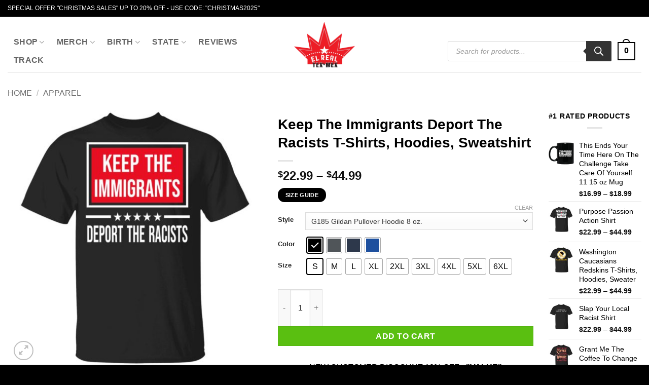

--- FILE ---
content_type: text/html; charset=UTF-8
request_url: https://elrealtexmex.com/products/keep-the-immigrants-deport-the-racists-t-shirts-hoodies-sweatshirt/
body_size: 66715
content:
<!DOCTYPE html>
<html lang="en-US" prefix="og: https://ogp.me/ns#" class="loading-site no-js">
<head><meta charset="UTF-8" /><script>if(navigator.userAgent.match(/MSIE|Internet Explorer/i)||navigator.userAgent.match(/Trident\/7\..*?rv:11/i)){var href=document.location.href;if(!href.match(/[?&]nowprocket/)){if(href.indexOf("?")==-1){if(href.indexOf("#")==-1){document.location.href=href+"?nowprocket=1"}else{document.location.href=href.replace("#","?nowprocket=1#")}}else{if(href.indexOf("#")==-1){document.location.href=href+"&nowprocket=1"}else{document.location.href=href.replace("#","&nowprocket=1#")}}}}</script><script>(()=>{class RocketLazyLoadScripts{constructor(){this.v="2.0.2",this.userEvents=["keydown","keyup","mousedown","mouseup","mousemove","mouseover","mouseenter","mouseout","mouseleave","touchmove","touchstart","touchend","touchcancel","wheel","click","dblclick","input","visibilitychange"],this.attributeEvents=["onblur","onclick","oncontextmenu","ondblclick","onfocus","onmousedown","onmouseenter","onmouseleave","onmousemove","onmouseout","onmouseover","onmouseup","onmousewheel","onscroll","onsubmit"]}async t(){this.i(),this.o(),/iP(ad|hone)/.test(navigator.userAgent)&&this.h(),this.u(),this.l(this),this.m(),this.k(this),this.p(this),this._(),await Promise.all([this.R(),this.L()]),this.lastBreath=Date.now(),this.S(this),this.P(),this.D(),this.O(),this.M(),await this.C(this.delayedScripts.normal),await this.C(this.delayedScripts.defer),await this.C(this.delayedScripts.async),this.T("domReady"),await this.F(),await this.j(),await this.I(),this.T("windowLoad"),await this.A(),window.dispatchEvent(new Event("rocket-allScriptsLoaded")),this.everythingLoaded=!0,this.lastTouchEnd&&await new Promise((t=>setTimeout(t,500-Date.now()+this.lastTouchEnd))),this.H(),this.T("all"),this.U(),this.W()}i(){this.CSPIssue=sessionStorage.getItem("rocketCSPIssue"),document.addEventListener("securitypolicyviolation",(t=>{this.CSPIssue||"script-src-elem"!==t.violatedDirective||"data"!==t.blockedURI||(this.CSPIssue=!0,sessionStorage.setItem("rocketCSPIssue",!0))}),{isRocket:!0})}o(){window.addEventListener("pageshow",(t=>{this.persisted=t.persisted,this.realWindowLoadedFired=!0}),{isRocket:!0}),window.addEventListener("pagehide",(()=>{this.onFirstUserAction=null}),{isRocket:!0})}h(){let t;function e(e){t=e}window.addEventListener("touchstart",e,{isRocket:!0}),window.addEventListener("touchend",(function i(o){Math.abs(o.changedTouches[0].pageX-t.changedTouches[0].pageX)<10&&Math.abs(o.changedTouches[0].pageY-t.changedTouches[0].pageY)<10&&o.timeStamp-t.timeStamp<200&&(o.target.dispatchEvent(new PointerEvent("click",{target:o.target,bubbles:!0,cancelable:!0})),event.preventDefault(),window.removeEventListener("touchstart",e,{isRocket:!0}),window.removeEventListener("touchend",i,{isRocket:!0}))}),{isRocket:!0})}q(t){this.userActionTriggered||("mousemove"!==t.type||this.firstMousemoveIgnored?"keyup"===t.type||"mouseover"===t.type||"mouseout"===t.type||(this.userActionTriggered=!0,this.onFirstUserAction&&this.onFirstUserAction()):this.firstMousemoveIgnored=!0),"click"===t.type&&t.preventDefault(),this.savedUserEvents.length>0&&(t.stopPropagation(),t.stopImmediatePropagation()),"touchstart"===this.lastEvent&&"touchend"===t.type&&(this.lastTouchEnd=Date.now()),"click"===t.type&&(this.lastTouchEnd=0),this.lastEvent=t.type,this.savedUserEvents.push(t)}u(){this.savedUserEvents=[],this.userEventHandler=this.q.bind(this),this.userEvents.forEach((t=>window.addEventListener(t,this.userEventHandler,{passive:!1,isRocket:!0})))}U(){this.userEvents.forEach((t=>window.removeEventListener(t,this.userEventHandler,{passive:!1,isRocket:!0}))),this.savedUserEvents.forEach((t=>{t.target.dispatchEvent(new window[t.constructor.name](t.type,t))}))}m(){this.eventsMutationObserver=new MutationObserver((t=>{const e="return false";for(const i of t){if("attributes"===i.type){const t=i.target.getAttribute(i.attributeName);t&&t!==e&&(i.target.setAttribute("data-rocket-"+i.attributeName,t),i.target.setAttribute(i.attributeName,e))}"childList"===i.type&&i.addedNodes.forEach((t=>{if(t.nodeType===Node.ELEMENT_NODE)for(const i of t.attributes)this.attributeEvents.includes(i.name)&&i.value&&""!==i.value&&(t.setAttribute("data-rocket-"+i.name,i.value),t.setAttribute(i.name,e))}))}})),this.eventsMutationObserver.observe(document,{subtree:!0,childList:!0,attributeFilter:this.attributeEvents})}H(){this.eventsMutationObserver.disconnect(),this.attributeEvents.forEach((t=>{document.querySelectorAll("[data-rocket-"+t+"]").forEach((e=>{e.setAttribute(t,e.getAttribute("data-rocket-"+t)),e.removeAttribute("data-rocket-"+t)}))}))}k(t){Object.defineProperty(HTMLElement.prototype,"onclick",{get(){return this.rocketonclick},set(e){this.rocketonclick=e,this.setAttribute(t.everythingLoaded?"onclick":"data-rocket-onclick","this.rocketonclick(event)")}})}S(t){function e(e,i){let o=e[i];e[i]=null,Object.defineProperty(e,i,{get:()=>o,set(s){t.everythingLoaded?o=s:e["rocket"+i]=o=s}})}e(document,"onreadystatechange"),e(window,"onload"),e(window,"onpageshow");try{Object.defineProperty(document,"readyState",{get:()=>t.rocketReadyState,set(e){t.rocketReadyState=e},configurable:!0}),document.readyState="loading"}catch(t){console.log("WPRocket DJE readyState conflict, bypassing")}}l(t){this.originalAddEventListener=EventTarget.prototype.addEventListener,this.originalRemoveEventListener=EventTarget.prototype.removeEventListener,this.savedEventListeners=[],EventTarget.prototype.addEventListener=function(e,i,o){o&&o.isRocket||!t.B(e,this)&&!t.userEvents.includes(e)||t.B(e,this)&&!t.userActionTriggered||e.startsWith("rocket-")?t.originalAddEventListener.call(this,e,i,o):t.savedEventListeners.push({target:this,remove:!1,type:e,func:i,options:o})},EventTarget.prototype.removeEventListener=function(e,i,o){o&&o.isRocket||!t.B(e,this)&&!t.userEvents.includes(e)||t.B(e,this)&&!t.userActionTriggered||e.startsWith("rocket-")?t.originalRemoveEventListener.call(this,e,i,o):t.savedEventListeners.push({target:this,remove:!0,type:e,func:i,options:o})}}T(t){"all"===t&&(EventTarget.prototype.addEventListener=this.originalAddEventListener,EventTarget.prototype.removeEventListener=this.originalRemoveEventListener),this.savedEventListeners=this.savedEventListeners.filter((e=>{let i=e.type,o=e.target||window;return"domReady"===t&&"DOMContentLoaded"!==i&&"readystatechange"!==i||("windowLoad"===t&&"load"!==i&&"readystatechange"!==i&&"pageshow"!==i||(this.B(i,o)&&(i="rocket-"+i),e.remove?o.removeEventListener(i,e.func,e.options):o.addEventListener(i,e.func,e.options),!1))}))}p(t){let e;function i(e){return t.everythingLoaded?e:e.split(" ").map((t=>"load"===t||t.startsWith("load.")?"rocket-jquery-load":t)).join(" ")}function o(o){function s(e){const s=o.fn[e];o.fn[e]=o.fn.init.prototype[e]=function(){return this[0]===window&&t.userActionTriggered&&("string"==typeof arguments[0]||arguments[0]instanceof String?arguments[0]=i(arguments[0]):"object"==typeof arguments[0]&&Object.keys(arguments[0]).forEach((t=>{const e=arguments[0][t];delete arguments[0][t],arguments[0][i(t)]=e}))),s.apply(this,arguments),this}}if(o&&o.fn&&!t.allJQueries.includes(o)){const e={DOMContentLoaded:[],"rocket-DOMContentLoaded":[]};for(const t in e)document.addEventListener(t,(()=>{e[t].forEach((t=>t()))}),{isRocket:!0});o.fn.ready=o.fn.init.prototype.ready=function(i){function s(){parseInt(o.fn.jquery)>2?setTimeout((()=>i.bind(document)(o))):i.bind(document)(o)}return t.realDomReadyFired?!t.userActionTriggered||t.fauxDomReadyFired?s():e["rocket-DOMContentLoaded"].push(s):e.DOMContentLoaded.push(s),o([])},s("on"),s("one"),s("off"),t.allJQueries.push(o)}e=o}t.allJQueries=[],o(window.jQuery),Object.defineProperty(window,"jQuery",{get:()=>e,set(t){o(t)}})}P(){const t=new Map;document.write=document.writeln=function(e){const i=document.currentScript,o=document.createRange(),s=i.parentElement;let n=t.get(i);void 0===n&&(n=i.nextSibling,t.set(i,n));const a=document.createDocumentFragment();o.setStart(a,0),a.appendChild(o.createContextualFragment(e)),s.insertBefore(a,n)}}async R(){return new Promise((t=>{this.userActionTriggered?t():this.onFirstUserAction=t}))}async L(){return new Promise((t=>{document.addEventListener("DOMContentLoaded",(()=>{this.realDomReadyFired=!0,t()}),{isRocket:!0})}))}async I(){return this.realWindowLoadedFired?Promise.resolve():new Promise((t=>{window.addEventListener("load",t,{isRocket:!0})}))}M(){this.pendingScripts=[];this.scriptsMutationObserver=new MutationObserver((t=>{for(const e of t)e.addedNodes.forEach((t=>{"SCRIPT"!==t.tagName||t.noModule||t.isWPRocket||this.pendingScripts.push({script:t,promise:new Promise((e=>{const i=()=>{const i=this.pendingScripts.findIndex((e=>e.script===t));i>=0&&this.pendingScripts.splice(i,1),e()};t.addEventListener("load",i,{isRocket:!0}),t.addEventListener("error",i,{isRocket:!0}),setTimeout(i,1e3)}))})}))})),this.scriptsMutationObserver.observe(document,{childList:!0,subtree:!0})}async j(){await this.J(),this.pendingScripts.length?(await this.pendingScripts[0].promise,await this.j()):this.scriptsMutationObserver.disconnect()}D(){this.delayedScripts={normal:[],async:[],defer:[]},document.querySelectorAll("script[type$=rocketlazyloadscript]").forEach((t=>{t.hasAttribute("data-rocket-src")?t.hasAttribute("async")&&!1!==t.async?this.delayedScripts.async.push(t):t.hasAttribute("defer")&&!1!==t.defer||"module"===t.getAttribute("data-rocket-type")?this.delayedScripts.defer.push(t):this.delayedScripts.normal.push(t):this.delayedScripts.normal.push(t)}))}async _(){await this.L();let t=[];document.querySelectorAll("script[type$=rocketlazyloadscript][data-rocket-src]").forEach((e=>{let i=e.getAttribute("data-rocket-src");if(i&&!i.startsWith("data:")){i.startsWith("//")&&(i=location.protocol+i);try{const o=new URL(i).origin;o!==location.origin&&t.push({src:o,crossOrigin:e.crossOrigin||"module"===e.getAttribute("data-rocket-type")})}catch(t){}}})),t=[...new Map(t.map((t=>[JSON.stringify(t),t]))).values()],this.N(t,"preconnect")}async $(t){if(await this.G(),!0!==t.noModule||!("noModule"in HTMLScriptElement.prototype))return new Promise((e=>{let i;function o(){(i||t).setAttribute("data-rocket-status","executed"),e()}try{if(navigator.userAgent.includes("Firefox/")||""===navigator.vendor||this.CSPIssue)i=document.createElement("script"),[...t.attributes].forEach((t=>{let e=t.nodeName;"type"!==e&&("data-rocket-type"===e&&(e="type"),"data-rocket-src"===e&&(e="src"),i.setAttribute(e,t.nodeValue))})),t.text&&(i.text=t.text),t.nonce&&(i.nonce=t.nonce),i.hasAttribute("src")?(i.addEventListener("load",o,{isRocket:!0}),i.addEventListener("error",(()=>{i.setAttribute("data-rocket-status","failed-network"),e()}),{isRocket:!0}),setTimeout((()=>{i.isConnected||e()}),1)):(i.text=t.text,o()),i.isWPRocket=!0,t.parentNode.replaceChild(i,t);else{const i=t.getAttribute("data-rocket-type"),s=t.getAttribute("data-rocket-src");i?(t.type=i,t.removeAttribute("data-rocket-type")):t.removeAttribute("type"),t.addEventListener("load",o,{isRocket:!0}),t.addEventListener("error",(i=>{this.CSPIssue&&i.target.src.startsWith("data:")?(console.log("WPRocket: CSP fallback activated"),t.removeAttribute("src"),this.$(t).then(e)):(t.setAttribute("data-rocket-status","failed-network"),e())}),{isRocket:!0}),s?(t.fetchPriority="high",t.removeAttribute("data-rocket-src"),t.src=s):t.src="data:text/javascript;base64,"+window.btoa(unescape(encodeURIComponent(t.text)))}}catch(i){t.setAttribute("data-rocket-status","failed-transform"),e()}}));t.setAttribute("data-rocket-status","skipped")}async C(t){const e=t.shift();return e?(e.isConnected&&await this.$(e),this.C(t)):Promise.resolve()}O(){this.N([...this.delayedScripts.normal,...this.delayedScripts.defer,...this.delayedScripts.async],"preload")}N(t,e){this.trash=this.trash||[];let i=!0;var o=document.createDocumentFragment();t.forEach((t=>{const s=t.getAttribute&&t.getAttribute("data-rocket-src")||t.src;if(s&&!s.startsWith("data:")){const n=document.createElement("link");n.href=s,n.rel=e,"preconnect"!==e&&(n.as="script",n.fetchPriority=i?"high":"low"),t.getAttribute&&"module"===t.getAttribute("data-rocket-type")&&(n.crossOrigin=!0),t.crossOrigin&&(n.crossOrigin=t.crossOrigin),t.integrity&&(n.integrity=t.integrity),t.nonce&&(n.nonce=t.nonce),o.appendChild(n),this.trash.push(n),i=!1}})),document.head.appendChild(o)}W(){this.trash.forEach((t=>t.remove()))}async F(){try{document.readyState="interactive"}catch(t){}this.fauxDomReadyFired=!0;try{await this.G(),document.dispatchEvent(new Event("rocket-readystatechange")),await this.G(),document.rocketonreadystatechange&&document.rocketonreadystatechange(),await this.G(),document.dispatchEvent(new Event("rocket-DOMContentLoaded")),await this.G(),window.dispatchEvent(new Event("rocket-DOMContentLoaded"))}catch(t){console.error(t)}}async A(){try{document.readyState="complete"}catch(t){}try{await this.G(),document.dispatchEvent(new Event("rocket-readystatechange")),await this.G(),document.rocketonreadystatechange&&document.rocketonreadystatechange(),await this.G(),window.dispatchEvent(new Event("rocket-load")),await this.G(),window.rocketonload&&window.rocketonload(),await this.G(),this.allJQueries.forEach((t=>t(window).trigger("rocket-jquery-load"))),await this.G();const t=new Event("rocket-pageshow");t.persisted=this.persisted,window.dispatchEvent(t),await this.G(),window.rocketonpageshow&&window.rocketonpageshow({persisted:this.persisted})}catch(t){console.error(t)}}async G(){Date.now()-this.lastBreath>45&&(await this.J(),this.lastBreath=Date.now())}async J(){return document.hidden?new Promise((t=>setTimeout(t))):new Promise((t=>requestAnimationFrame(t)))}B(t,e){return e===document&&"readystatechange"===t||(e===document&&"DOMContentLoaded"===t||(e===window&&"DOMContentLoaded"===t||(e===window&&"load"===t||e===window&&"pageshow"===t)))}static run(){(new RocketLazyLoadScripts).t()}}RocketLazyLoadScripts.run()})();</script>
	
	<link rel="profile" href="https://gmpg.org/xfn/11" />
	<link rel="pingback" href="https://elrealtexmex.com/xmlrpc.php" />

	<script type="rocketlazyloadscript">(function(html){html.className = html.className.replace(/\bno-js\b/,'js')})(document.documentElement);</script>
<meta name="viewport" content="width=device-width, initial-scale=1" /><!-- Start of Judge.me Core -->
<script data-cfasync='false' class='jdgm-settings-script'>window.jdgmSettings={"pagination":5,"disable_web_reviews":false,"badge_no_review_text":"No reviews","badge_n_reviews_text":"{{ n }} review/reviews","hide_badge_preview_if_no_reviews":true,"badge_hide_text":false,"enforce_center_preview_badge":false,"widget_title":"Customer Reviews","widget_open_form_text":"Write a review","widget_close_form_text":"Cancel review","widget_refresh_page_text":"Refresh page","widget_summary_text":"Based on {{ number_of_reviews }} review/reviews","widget_no_review_text":"Be the first to write a review","widget_name_field_text":"Name","widget_verified_name_field_text":"Verified Name (public)","widget_name_placeholder_text":"Enter your name (public)","widget_required_field_error_text":"This field is required.","widget_email_field_text":"Email","widget_verified_email_field_text":"Verified Email (private, can not be edited)","widget_email_placeholder_text":"Enter your email (private)","widget_email_field_error_text":"Please enter a valid email address.","widget_rating_field_text":"Rating","widget_review_title_field_text":"Review Title","widget_review_title_placeholder_text":"Give your review a title","widget_review_body_field_text":"Review","widget_review_body_placeholder_text":"Write your comments here","widget_pictures_field_text":"Picture/Video (optional)","widget_submit_review_text":"Submit Review","widget_submit_verified_review_text":"Submit Verified Review","widget_submit_success_msg_with_auto_publish":"Thank you! Please refresh the page in a few moments to see your review. You can remove or edit your review by logging into \u003ca href='https://judge.me/login' target='_blank' rel='nofollow noopener'\u003eJudge.me\u003c/a\u003e","widget_submit_success_msg_no_auto_publish":"Thank you! Your review will be published as soon as it is approved by the shop admin. You can remove or edit your review by logging into \u003ca href='https://judge.me/login' target='_blank' rel='nofollow noopener'\u003eJudge.me\u003c/a\u003e","widget_show_default_reviews_out_of_total_text":"Showing {{ n_reviews_shown }} out of {{ n_reviews }} reviews.","widget_show_all_link_text":"Show all","widget_show_less_link_text":"Show less","widget_author_said_text":"{{ reviewer_name }} said:","widget_days_text":"{{ n }} days ago","widget_weeks_text":"{{ n }} week/weeks ago","widget_months_text":"{{ n }} month/months ago","widget_years_text":"{{ n }} year/years ago","widget_yesterday_text":"Yesterday","widget_today_text":"Today","widget_replied_text":"\u003e\u003e {{ shop_name }} replied:","widget_read_more_text":"Read more","widget_rating_filter_see_all_text":"See all reviews","widget_sorting_most_recent_text":"Most Recent","widget_sorting_highest_rating_text":"Highest Rating","widget_sorting_lowest_rating_text":"Lowest Rating","widget_sorting_with_pictures_text":"Only Pictures","widget_sorting_most_helpful_text":"Most Helpful","widget_open_question_form_text":"Ask a question","widget_reviews_subtab_text":"Reviews","widget_questions_subtab_text":"Questions","widget_question_label_text":"Question","widget_answer_label_text":"Answer","widget_question_placeholder_text":"Write your question here","widget_submit_question_text":"Submit Question","widget_question_submit_success_text":"Thank you for your question! We will notify you once it gets answered.","verified_badge_text":"Verified","verified_badge_placement":"left-of-reviewer-name","widget_hide_border":false,"widget_social_share":false,"all_reviews_include_out_of_store_products":true,"all_reviews_out_of_store_text":"(out of store)","all_reviews_product_name_prefix_text":"about","enable_review_pictures":true,"widget_product_reviews_subtab_text":"Product Reviews","widget_shop_reviews_subtab_text":"Shop Reviews","widget_write_a_store_review_text":"Write a Store Review","widget_sorting_pictures_first_text":"Pictures First","floating_tab_button_name":"★ Judge.me Reviews","floating_tab_title":"Let customers speak for us","floating_tab_url":"","floating_tab_url_enabled":false,"all_reviews_text_badge_text":"Customers rate us {{ shop.metafields.judgeme.all_reviews_rating | round: 1 }}/5 based on {{ shop.metafields.judgeme.all_reviews_count }} reviews.","all_reviews_text_badge_text_branded_style":"{{ shop.metafields.judgeme.all_reviews_rating | round: 1 }} out of 5 stars based on {{ shop.metafields.judgeme.all_reviews_count }} reviews","all_reviews_text_badge_url":"","featured_carousel_title":"Let customers speak for us","featured_carousel_count_text":"from {{ n }} reviews","featured_carousel_url":"","verified_count_badge_style":"branded","verified_count_badge_url":"","picture_reminder_submit_button":"Upload Pictures","widget_sorting_videos_first_text":"Videos First","widget_review_pending_text":"Pending","remove_microdata_snippet":false,"preview_badge_no_question_text":"No questions","preview_badge_n_question_text":"{{ number_of_questions }} question/questions","widget_search_bar_placeholder":"Search reviews","widget_sorting_verified_only_text":"Verified only","featured_carousel_verified_badge_enable":true,"featured_carousel_more_reviews_button_text":"Read more reviews","featured_carousel_view_product_button_text":"View product","all_reviews_page_load_more_text":"Load More Reviews","widget_advanced_speed_features":5,"widget_public_name_text":"displayed publicly like","default_reviewer_name_has_non_latin":true,"widget_reviewer_anonymous":"Anonymous","medals_widget_title":"Judge.me Review Medals","widget_invalid_yt_video_url_error_text":"Not a YouTube video URL","widget_max_length_field_error_text":"Please enter no more than {0} characters.","widget_verified_by_shop_text":"Verified by Shop","widget_load_with_code_splitting":true,"widget_ugc_title":"Made by us, Shared by you","widget_ugc_subtitle":"Tag us to see your picture featured in our page","widget_ugc_primary_button_text":"Buy Now","widget_ugc_secondary_button_text":"Load More","widget_ugc_reviews_button_text":"View Reviews","widget_summary_average_rating_text":"{{ average_rating }} out of 5","widget_media_grid_title":"Customer photos \u0026 videos","widget_media_grid_see_more_text":"See more","widget_verified_by_judgeme_text":"Verified by Judge.me","widget_verified_by_judgeme_text_in_store_medals":"Verified by Judge.me","widget_media_field_exceed_quantity_message":"Sorry, we can only accept {{ max_media }} for one review.","widget_media_field_exceed_limit_message":"{{ file_name }} is too large, please select a {{ media_type }} less than {{ size_limit }}MB.","widget_review_submitted_text":"Review Submitted!","widget_question_submitted_text":"Question Submitted!","widget_close_form_text_question":"Cancel","widget_write_your_answer_here_text":"Write your answer here","widget_enabled_branded_link":true,"widget_show_collected_by_judgeme":true,"widget_collected_by_judgeme_text":"collected by Judge.me","widget_load_more_text":"Load More","widget_full_review_text":"Full Review","widget_read_more_reviews_text":"Read More Reviews","widget_read_questions_text":"Read Questions","widget_questions_and_answers_text":"Questions \u0026 Answers","widget_verified_by_text":"Verified by","widget_number_of_reviews_text":"{{ number_of_reviews }} reviews","widget_back_button_text":"Back","widget_next_button_text":"Next","widget_custom_forms_filter_button":"Filters","how_reviews_are_collected":"How reviews are collected?","widget_gdpr_statement":"How we use your data: We’ll only contact you about the review you left, and only if necessary. By submitting your review, you agree to Judge.me’s \u003ca href='https://judge.me/terms' target='_blank' rel='nofollow noopener'\u003eterms\u003c/a\u003e, \u003ca href='https://judge.me/privacy' target='_blank' rel='nofollow noopener'\u003eprivacy\u003c/a\u003e and \u003ca href='https://judge.me/content-policy' target='_blank' rel='nofollow noopener'\u003econtent\u003c/a\u003e policies.","review_snippet_widget_round_border_style":true,"review_snippet_widget_card_color":"#FFFFFF","review_snippet_widget_slider_arrows_background_color":"#FFFFFF","review_snippet_widget_slider_arrows_color":"#000000","review_snippet_widget_star_color":"#339999","platform":"woocommerce","branding_url":"https://judge.me/reviews","branding_text":"Powered by Judge.me","locale":"en","reply_name":"El Real Tex-Mex Clothing","widget_version":"3.0","footer":true,"autopublish":false,"review_dates":true,"enable_custom_form":false,"can_be_branded":false};</script> <style class='jdgm-settings-style'>.jdgm-xx{left:0}:root{--jdgm-primary-color:#399;--jdgm-secondary-color:rgba(51,153,153,0.1);--jdgm-star-color:#399;--jdgm-write-review-text-color:white;--jdgm-write-review-bg-color:#339999;--jdgm-paginate-color:#399;--jdgm-border-radius:0;--jdgm-reviewer-name-color:#339999}.jdgm-histogram__bar-content{background-color:#399}.jdgm-rev[data-verified-buyer=true] .jdgm-rev__icon.jdgm-rev__icon:after,.jdgm-rev__buyer-badge.jdgm-rev__buyer-badge{color:white;background-color:#399}.jdgm-review-widget--small .jdgm-gallery.jdgm-gallery .jdgm-gallery__thumbnail-link:nth-child(8) .jdgm-gallery__thumbnail-wrapper.jdgm-gallery__thumbnail-wrapper:before{content:"See more"}@media only screen and (min-width: 768px){.jdgm-gallery.jdgm-gallery .jdgm-gallery__thumbnail-link:nth-child(8) .jdgm-gallery__thumbnail-wrapper.jdgm-gallery__thumbnail-wrapper:before{content:"See more"}}.jdgm-prev-badge[data-average-rating='0.00']{display:none !important}.jdgm-author-all-initials{display:none !important}.jdgm-author-last-initial{display:none !important}.jdgm-rev-widg__title{visibility:hidden}.jdgm-rev-widg__summary-text{visibility:hidden}.jdgm-prev-badge__text{visibility:hidden}.jdgm-rev__replier:before{content:'El Real Tex-Mex Clothing'}.jdgm-rev__prod-link-prefix:before{content:'about'}.jdgm-rev__out-of-store-text:before{content:'(out of store)'}@media only screen and (min-width: 768px){.jdgm-rev__pics .jdgm-rev_all-rev-page-picture-separator,.jdgm-rev__pics .jdgm-rev__product-picture{display:none}}@media only screen and (max-width: 768px){.jdgm-rev__pics .jdgm-rev_all-rev-page-picture-separator,.jdgm-rev__pics .jdgm-rev__product-picture{display:none}}.jdgm-review-snippet-widget .jdgm-rev-snippet-widget__cards-container .jdgm-rev-snippet-card{border-radius:8px;background:#fff}.jdgm-review-snippet-widget .jdgm-rev-snippet-widget__cards-container .jdgm-rev-snippet-card__rev-rating .jdgm-star{color:#399}.jdgm-review-snippet-widget .jdgm-rev-snippet-widget__prev-btn,.jdgm-review-snippet-widget .jdgm-rev-snippet-widget__next-btn{border-radius:50%;background:#fff}.jdgm-review-snippet-widget .jdgm-rev-snippet-widget__prev-btn>svg,.jdgm-review-snippet-widget .jdgm-rev-snippet-widget__next-btn>svg{fill:#000}.jdgm-full-rev-modal.rev-snippet-widget .jm-mfp-container .jm-mfp-content,.jdgm-full-rev-modal.rev-snippet-widget .jm-mfp-container .jdgm-full-rev__icon,.jdgm-full-rev-modal.rev-snippet-widget .jm-mfp-container .jdgm-full-rev__pic-img,.jdgm-full-rev-modal.rev-snippet-widget .jm-mfp-container .jdgm-full-rev__reply{border-radius:8px}.jdgm-full-rev-modal.rev-snippet-widget .jm-mfp-container .jdgm-full-rev[data-verified-buyer="true"] .jdgm-full-rev__icon::after{border-radius:8px}.jdgm-full-rev-modal.rev-snippet-widget .jm-mfp-container .jdgm-full-rev .jdgm-rev__buyer-badge{border-radius:calc( 8px / 2 )}.jdgm-full-rev-modal.rev-snippet-widget .jm-mfp-container .jdgm-full-rev .jdgm-full-rev__replier::before{content:'El Real Tex-Mex Clothing'}.jdgm-full-rev-modal.rev-snippet-widget .jm-mfp-container .jdgm-full-rev .jdgm-full-rev__product-button{border-radius:calc( 8px * 6 )}
</style> <style class='jdgm-settings-style'></style><style class='jdgm-miracle-styles'>
  @-webkit-keyframes jdgm-spin{0%{-webkit-transform:rotate(0deg);-ms-transform:rotate(0deg);transform:rotate(0deg)}100%{-webkit-transform:rotate(359deg);-ms-transform:rotate(359deg);transform:rotate(359deg)}}@keyframes jdgm-spin{0%{-webkit-transform:rotate(0deg);-ms-transform:rotate(0deg);transform:rotate(0deg)}100%{-webkit-transform:rotate(359deg);-ms-transform:rotate(359deg);transform:rotate(359deg)}}@font-face{font-family:'JudgemeStar';src:url("[data-uri]") format("woff");font-weight:normal;font-style:normal}.jdgm-star{font-family:'JudgemeStar';display:inline !important;text-decoration:none !important;padding:0 4px 0 0 !important;margin:0 !important;font-weight:bold;opacity:1;-webkit-font-smoothing:antialiased;-moz-osx-font-smoothing:grayscale}.jdgm-star:hover{opacity:1}.jdgm-star:last-of-type{padding:0 !important}.jdgm-star.jdgm--on:before{content:"\e000"}.jdgm-star.jdgm--off:before{content:"\e001"}.jdgm-star.jdgm--half:before{content:"\e002"}.jdgm-widget *{margin:0;line-height:1.4;-webkit-box-sizing:border-box;-moz-box-sizing:border-box;box-sizing:border-box;-webkit-overflow-scrolling:touch}.jdgm-hidden{display:none !important;visibility:hidden !important}.jdgm-temp-hidden{display:none}.jdgm-spinner{width:40px;height:40px;margin:auto;border-radius:50%;border-top:2px solid #eee;border-right:2px solid #eee;border-bottom:2px solid #eee;border-left:2px solid #ccc;-webkit-animation:jdgm-spin 0.8s infinite linear;animation:jdgm-spin 0.8s infinite linear}.jdgm-spinner:empty{display:block}.jdgm-prev-badge{display:block !important}

</style>

<script type="rocketlazyloadscript" data-cfasync='false' class='jdgm-script'>
!function(e){window.jdgm=window.jdgm||{},jdgm.CDN_HOST="https://cdn.judge.me/",
jdgm.docReady=function(d){(e.attachEvent?"complete"===e.readyState:"loading"!==e.readyState)?
setTimeout(d,0):e.addEventListener("DOMContentLoaded",d)},jdgm.loadCSS=function(d,t,o,a){
!o&&jdgm.loadCSS.requestedUrls.indexOf(d)>=0||(jdgm.loadCSS.requestedUrls.push(d),
(a=e.createElement("link")).rel="stylesheet",a.class="jdgm-stylesheet",a.media="nope!",
a.href=d,a.onload=function(){this.media="all",t&&setTimeout(t)},e.body.appendChild(a))},
jdgm.loadCSS.requestedUrls=[],jdgm.docReady(function(){(window.jdgmLoadCSS||e.querySelectorAll(
".jdgm-widget, .jdgm-all-reviews-page").length>0)&&(jdgmSettings.widget_load_with_code_splitting?
parseFloat(jdgmSettings.widget_version)>=3?jdgm.loadCSS(jdgm.CDN_HOST+"widget_v3/base.css"):
jdgm.loadCSS(jdgm.CDN_HOST+"widget/base.css"):jdgm.loadCSS(jdgm.CDN_HOST+"shopify_v2.css"))})}(document);
</script>
<script type="rocketlazyloadscript" data-minify="1" async data-cfasync="false" data-rocket-type="text/javascript" data-rocket-src="https://elrealtexmex.com/wp-content/cache/min/1/loader.js?ver=1767871278"></script>
<noscript><link data-minify="1" rel="stylesheet" type="text/css" media="all" href="https://elrealtexmex.com/wp-content/cache/background-css/1/elrealtexmex.com/wp-content/cache/min/1/shopify_v2.css?ver=1767871277&wpr_t=1768019205"></noscript>
<!-- End of Judge.me Core -->

<!-- Search Engine Optimization by Rank Math PRO - https://rankmath.com/ -->
<title>Keep The Immigrants Deport The Racists T-Shirts, Hoodies, Sweatshirt</title><link rel="preload" data-rocket-preload as="image" href="https://elrealtexmex.com/wp-content/uploads/2020/10/redirect-3188-510x510.jpg" imagesrcset="https://elrealtexmex.com/wp-content/uploads/2020/10/redirect-3188-510x510.jpg 510w, https://elrealtexmex.com/wp-content/uploads/2020/10/redirect-3188-300x300.jpg 300w, https://elrealtexmex.com/wp-content/uploads/2020/10/redirect-3188-100x100.jpg 100w, https://elrealtexmex.com/wp-content/uploads/2020/10/redirect-3188-64x64.jpg 64w, https://elrealtexmex.com/wp-content/uploads/2020/10/redirect-3188-1024x1024.jpg 1024w, https://elrealtexmex.com/wp-content/uploads/2020/10/redirect-3188-150x150.jpg 150w, https://elrealtexmex.com/wp-content/uploads/2020/10/redirect-3188-768x768.jpg 768w, https://elrealtexmex.com/wp-content/uploads/2020/10/redirect-3188-600x600.jpg 600w, https://elrealtexmex.com/wp-content/uploads/2020/10/redirect-3188.jpg 1155w" imagesizes="(max-width: 510px) 100vw, 510px" fetchpriority="high">
<meta name="description" content="Welcome to El Real Tex Mex Clothing, It’s never been more fun besides making your own t-shirts cheap anytime. You can buy this product Keep The Immigrants"/>
<meta name="robots" content="follow, index, max-snippet:-1, max-video-preview:-1, max-image-preview:large"/>
<link rel="canonical" href="https://elrealtexmex.com/products/keep-the-immigrants-deport-the-racists-t-shirts-hoodies-sweatshirt/" />
<meta property="og:locale" content="en_US" />
<meta property="og:type" content="product" />
<meta property="og:title" content="Keep The Immigrants Deport The Racists T-Shirts, Hoodies, Sweatshirt" />
<meta property="og:description" content="Welcome to El Real Tex Mex Clothing, It’s never been more fun besides making your own t-shirts cheap anytime. You can buy this product Keep The Immigrants" />
<meta property="og:url" content="https://elrealtexmex.com/products/keep-the-immigrants-deport-the-racists-t-shirts-hoodies-sweatshirt/" />
<meta property="og:site_name" content="El Real Tex-Mex Clothing" />
<meta property="og:updated_time" content="2024-02-29T12:52:40+00:00" />
<meta property="og:image" content="https://elrealtexmex.com/wp-content/uploads/2020/10/redirect-3188.jpg" />
<meta property="og:image:secure_url" content="https://elrealtexmex.com/wp-content/uploads/2020/10/redirect-3188.jpg" />
<meta property="og:image:width" content="1155" />
<meta property="og:image:height" content="1155" />
<meta property="og:image:alt" content="Keep The Immigrants Deport The Racists T-Shirts, Hoodies, Sweatshirt" />
<meta property="og:image:type" content="image/jpeg" />
<meta property="product:brand" content="El Real Tex Mex Clothing" />
<meta property="product:availability" content="instock" />
<meta property="product:retailer_item_id" content="cc-1049-9953-89510670-1603854278888" />
<meta name="twitter:card" content="summary_large_image" />
<meta name="twitter:title" content="Keep The Immigrants Deport The Racists T-Shirts, Hoodies, Sweatshirt" />
<meta name="twitter:description" content="Welcome to El Real Tex Mex Clothing, It’s never been more fun besides making your own t-shirts cheap anytime. You can buy this product Keep The Immigrants" />
<meta name="twitter:image" content="https://elrealtexmex.com/wp-content/uploads/2020/10/redirect-3188.jpg" />
<meta name="twitter:label1" content="Price" />
<meta name="twitter:data1" content="&#036;22.99 - &#036;44.99" />
<meta name="twitter:label2" content="Availability" />
<meta name="twitter:data2" content="In stock" />
<!-- /Rank Math WordPress SEO plugin -->

<link rel='dns-prefetch' href='//www.googletagmanager.com' />

<link rel='prefetch' href='https://elrealtexmex.com/wp-content/themes/flatsome/assets/js/flatsome.js?ver=e2eddd6c228105dac048' />
<link rel='prefetch' href='https://elrealtexmex.com/wp-content/themes/flatsome/assets/js/chunk.slider.js?ver=3.20.4' />
<link rel='prefetch' href='https://elrealtexmex.com/wp-content/themes/flatsome/assets/js/chunk.popups.js?ver=3.20.4' />
<link rel='prefetch' href='https://elrealtexmex.com/wp-content/themes/flatsome/assets/js/chunk.tooltips.js?ver=3.20.4' />
<link rel='prefetch' href='https://elrealtexmex.com/wp-content/themes/flatsome/assets/js/woocommerce.js?ver=1c9be63d628ff7c3ff4c' />
<link rel="alternate" type="application/rss+xml" title="El Real Tex-Mex Clothing &raquo; Feed" href="https://elrealtexmex.com/feed/" />
<link rel="alternate" type="application/rss+xml" title="El Real Tex-Mex Clothing &raquo; Comments Feed" href="https://elrealtexmex.com/comments/feed/" />
<link rel="alternate" type="application/rss+xml" title="El Real Tex-Mex Clothing &raquo; Keep The Immigrants Deport The Racists T-Shirts, Hoodies, Sweatshirt Comments Feed" href="https://elrealtexmex.com/products/keep-the-immigrants-deport-the-racists-t-shirts-hoodies-sweatshirt/feed/" />
<link rel="alternate" title="oEmbed (JSON)" type="application/json+oembed" href="https://elrealtexmex.com/wp-json/oembed/1.0/embed?url=https%3A%2F%2Felrealtexmex.com%2Fproducts%2Fkeep-the-immigrants-deport-the-racists-t-shirts-hoodies-sweatshirt%2F" />
<link rel="alternate" title="oEmbed (XML)" type="text/xml+oembed" href="https://elrealtexmex.com/wp-json/oembed/1.0/embed?url=https%3A%2F%2Felrealtexmex.com%2Fproducts%2Fkeep-the-immigrants-deport-the-racists-t-shirts-hoodies-sweatshirt%2F&#038;format=xml" />
<style id='wp-img-auto-sizes-contain-inline-css' type='text/css'>
img:is([sizes=auto i],[sizes^="auto," i]){contain-intrinsic-size:3000px 1500px}
/*# sourceURL=wp-img-auto-sizes-contain-inline-css */
</style>
<style id='wp-emoji-styles-inline-css' type='text/css'>

	img.wp-smiley, img.emoji {
		display: inline !important;
		border: none !important;
		box-shadow: none !important;
		height: 1em !important;
		width: 1em !important;
		margin: 0 0.07em !important;
		vertical-align: -0.1em !important;
		background: none !important;
		padding: 0 !important;
	}
/*# sourceURL=wp-emoji-styles-inline-css */
</style>
<style id='wp-block-library-inline-css' type='text/css'>
:root{--wp-block-synced-color:#7a00df;--wp-block-synced-color--rgb:122,0,223;--wp-bound-block-color:var(--wp-block-synced-color);--wp-editor-canvas-background:#ddd;--wp-admin-theme-color:#007cba;--wp-admin-theme-color--rgb:0,124,186;--wp-admin-theme-color-darker-10:#006ba1;--wp-admin-theme-color-darker-10--rgb:0,107,160.5;--wp-admin-theme-color-darker-20:#005a87;--wp-admin-theme-color-darker-20--rgb:0,90,135;--wp-admin-border-width-focus:2px}@media (min-resolution:192dpi){:root{--wp-admin-border-width-focus:1.5px}}.wp-element-button{cursor:pointer}:root .has-very-light-gray-background-color{background-color:#eee}:root .has-very-dark-gray-background-color{background-color:#313131}:root .has-very-light-gray-color{color:#eee}:root .has-very-dark-gray-color{color:#313131}:root .has-vivid-green-cyan-to-vivid-cyan-blue-gradient-background{background:linear-gradient(135deg,#00d084,#0693e3)}:root .has-purple-crush-gradient-background{background:linear-gradient(135deg,#34e2e4,#4721fb 50%,#ab1dfe)}:root .has-hazy-dawn-gradient-background{background:linear-gradient(135deg,#faaca8,#dad0ec)}:root .has-subdued-olive-gradient-background{background:linear-gradient(135deg,#fafae1,#67a671)}:root .has-atomic-cream-gradient-background{background:linear-gradient(135deg,#fdd79a,#004a59)}:root .has-nightshade-gradient-background{background:linear-gradient(135deg,#330968,#31cdcf)}:root .has-midnight-gradient-background{background:linear-gradient(135deg,#020381,#2874fc)}:root{--wp--preset--font-size--normal:16px;--wp--preset--font-size--huge:42px}.has-regular-font-size{font-size:1em}.has-larger-font-size{font-size:2.625em}.has-normal-font-size{font-size:var(--wp--preset--font-size--normal)}.has-huge-font-size{font-size:var(--wp--preset--font-size--huge)}.has-text-align-center{text-align:center}.has-text-align-left{text-align:left}.has-text-align-right{text-align:right}.has-fit-text{white-space:nowrap!important}#end-resizable-editor-section{display:none}.aligncenter{clear:both}.items-justified-left{justify-content:flex-start}.items-justified-center{justify-content:center}.items-justified-right{justify-content:flex-end}.items-justified-space-between{justify-content:space-between}.screen-reader-text{border:0;clip-path:inset(50%);height:1px;margin:-1px;overflow:hidden;padding:0;position:absolute;width:1px;word-wrap:normal!important}.screen-reader-text:focus{background-color:#ddd;clip-path:none;color:#444;display:block;font-size:1em;height:auto;left:5px;line-height:normal;padding:15px 23px 14px;text-decoration:none;top:5px;width:auto;z-index:100000}html :where(.has-border-color){border-style:solid}html :where([style*=border-top-color]){border-top-style:solid}html :where([style*=border-right-color]){border-right-style:solid}html :where([style*=border-bottom-color]){border-bottom-style:solid}html :where([style*=border-left-color]){border-left-style:solid}html :where([style*=border-width]){border-style:solid}html :where([style*=border-top-width]){border-top-style:solid}html :where([style*=border-right-width]){border-right-style:solid}html :where([style*=border-bottom-width]){border-bottom-style:solid}html :where([style*=border-left-width]){border-left-style:solid}html :where(img[class*=wp-image-]){height:auto;max-width:100%}:where(figure){margin:0 0 1em}html :where(.is-position-sticky){--wp-admin--admin-bar--position-offset:var(--wp-admin--admin-bar--height,0px)}@media screen and (max-width:600px){html :where(.is-position-sticky){--wp-admin--admin-bar--position-offset:0px}}

/*# sourceURL=wp-block-library-inline-css */
</style><link data-minify="1" rel='stylesheet' id='wc-blocks-style-css' href='https://elrealtexmex.com/wp-content/cache/min/1/wp-content/plugins/woocommerce/assets/client/blocks/wc-blocks.css?ver=1767871277' type='text/css' media='all' />
<style id='global-styles-inline-css' type='text/css'>
:root{--wp--preset--aspect-ratio--square: 1;--wp--preset--aspect-ratio--4-3: 4/3;--wp--preset--aspect-ratio--3-4: 3/4;--wp--preset--aspect-ratio--3-2: 3/2;--wp--preset--aspect-ratio--2-3: 2/3;--wp--preset--aspect-ratio--16-9: 16/9;--wp--preset--aspect-ratio--9-16: 9/16;--wp--preset--color--black: #000000;--wp--preset--color--cyan-bluish-gray: #abb8c3;--wp--preset--color--white: #ffffff;--wp--preset--color--pale-pink: #f78da7;--wp--preset--color--vivid-red: #cf2e2e;--wp--preset--color--luminous-vivid-orange: #ff6900;--wp--preset--color--luminous-vivid-amber: #fcb900;--wp--preset--color--light-green-cyan: #7bdcb5;--wp--preset--color--vivid-green-cyan: #00d084;--wp--preset--color--pale-cyan-blue: #8ed1fc;--wp--preset--color--vivid-cyan-blue: #0693e3;--wp--preset--color--vivid-purple: #9b51e0;--wp--preset--color--primary: #000000;--wp--preset--color--secondary: #000000;--wp--preset--color--success: #3dcd0e;--wp--preset--color--alert: #b20000;--wp--preset--gradient--vivid-cyan-blue-to-vivid-purple: linear-gradient(135deg,rgb(6,147,227) 0%,rgb(155,81,224) 100%);--wp--preset--gradient--light-green-cyan-to-vivid-green-cyan: linear-gradient(135deg,rgb(122,220,180) 0%,rgb(0,208,130) 100%);--wp--preset--gradient--luminous-vivid-amber-to-luminous-vivid-orange: linear-gradient(135deg,rgb(252,185,0) 0%,rgb(255,105,0) 100%);--wp--preset--gradient--luminous-vivid-orange-to-vivid-red: linear-gradient(135deg,rgb(255,105,0) 0%,rgb(207,46,46) 100%);--wp--preset--gradient--very-light-gray-to-cyan-bluish-gray: linear-gradient(135deg,rgb(238,238,238) 0%,rgb(169,184,195) 100%);--wp--preset--gradient--cool-to-warm-spectrum: linear-gradient(135deg,rgb(74,234,220) 0%,rgb(151,120,209) 20%,rgb(207,42,186) 40%,rgb(238,44,130) 60%,rgb(251,105,98) 80%,rgb(254,248,76) 100%);--wp--preset--gradient--blush-light-purple: linear-gradient(135deg,rgb(255,206,236) 0%,rgb(152,150,240) 100%);--wp--preset--gradient--blush-bordeaux: linear-gradient(135deg,rgb(254,205,165) 0%,rgb(254,45,45) 50%,rgb(107,0,62) 100%);--wp--preset--gradient--luminous-dusk: linear-gradient(135deg,rgb(255,203,112) 0%,rgb(199,81,192) 50%,rgb(65,88,208) 100%);--wp--preset--gradient--pale-ocean: linear-gradient(135deg,rgb(255,245,203) 0%,rgb(182,227,212) 50%,rgb(51,167,181) 100%);--wp--preset--gradient--electric-grass: linear-gradient(135deg,rgb(202,248,128) 0%,rgb(113,206,126) 100%);--wp--preset--gradient--midnight: linear-gradient(135deg,rgb(2,3,129) 0%,rgb(40,116,252) 100%);--wp--preset--font-size--small: 13px;--wp--preset--font-size--medium: 20px;--wp--preset--font-size--large: 36px;--wp--preset--font-size--x-large: 42px;--wp--preset--spacing--20: 0.44rem;--wp--preset--spacing--30: 0.67rem;--wp--preset--spacing--40: 1rem;--wp--preset--spacing--50: 1.5rem;--wp--preset--spacing--60: 2.25rem;--wp--preset--spacing--70: 3.38rem;--wp--preset--spacing--80: 5.06rem;--wp--preset--shadow--natural: 6px 6px 9px rgba(0, 0, 0, 0.2);--wp--preset--shadow--deep: 12px 12px 50px rgba(0, 0, 0, 0.4);--wp--preset--shadow--sharp: 6px 6px 0px rgba(0, 0, 0, 0.2);--wp--preset--shadow--outlined: 6px 6px 0px -3px rgb(255, 255, 255), 6px 6px rgb(0, 0, 0);--wp--preset--shadow--crisp: 6px 6px 0px rgb(0, 0, 0);}:where(body) { margin: 0; }.wp-site-blocks > .alignleft { float: left; margin-right: 2em; }.wp-site-blocks > .alignright { float: right; margin-left: 2em; }.wp-site-blocks > .aligncenter { justify-content: center; margin-left: auto; margin-right: auto; }:where(.is-layout-flex){gap: 0.5em;}:where(.is-layout-grid){gap: 0.5em;}.is-layout-flow > .alignleft{float: left;margin-inline-start: 0;margin-inline-end: 2em;}.is-layout-flow > .alignright{float: right;margin-inline-start: 2em;margin-inline-end: 0;}.is-layout-flow > .aligncenter{margin-left: auto !important;margin-right: auto !important;}.is-layout-constrained > .alignleft{float: left;margin-inline-start: 0;margin-inline-end: 2em;}.is-layout-constrained > .alignright{float: right;margin-inline-start: 2em;margin-inline-end: 0;}.is-layout-constrained > .aligncenter{margin-left: auto !important;margin-right: auto !important;}.is-layout-constrained > :where(:not(.alignleft):not(.alignright):not(.alignfull)){margin-left: auto !important;margin-right: auto !important;}body .is-layout-flex{display: flex;}.is-layout-flex{flex-wrap: wrap;align-items: center;}.is-layout-flex > :is(*, div){margin: 0;}body .is-layout-grid{display: grid;}.is-layout-grid > :is(*, div){margin: 0;}body{padding-top: 0px;padding-right: 0px;padding-bottom: 0px;padding-left: 0px;}a:where(:not(.wp-element-button)){text-decoration: none;}:root :where(.wp-element-button, .wp-block-button__link){background-color: #32373c;border-width: 0;color: #fff;font-family: inherit;font-size: inherit;font-style: inherit;font-weight: inherit;letter-spacing: inherit;line-height: inherit;padding-top: calc(0.667em + 2px);padding-right: calc(1.333em + 2px);padding-bottom: calc(0.667em + 2px);padding-left: calc(1.333em + 2px);text-decoration: none;text-transform: inherit;}.has-black-color{color: var(--wp--preset--color--black) !important;}.has-cyan-bluish-gray-color{color: var(--wp--preset--color--cyan-bluish-gray) !important;}.has-white-color{color: var(--wp--preset--color--white) !important;}.has-pale-pink-color{color: var(--wp--preset--color--pale-pink) !important;}.has-vivid-red-color{color: var(--wp--preset--color--vivid-red) !important;}.has-luminous-vivid-orange-color{color: var(--wp--preset--color--luminous-vivid-orange) !important;}.has-luminous-vivid-amber-color{color: var(--wp--preset--color--luminous-vivid-amber) !important;}.has-light-green-cyan-color{color: var(--wp--preset--color--light-green-cyan) !important;}.has-vivid-green-cyan-color{color: var(--wp--preset--color--vivid-green-cyan) !important;}.has-pale-cyan-blue-color{color: var(--wp--preset--color--pale-cyan-blue) !important;}.has-vivid-cyan-blue-color{color: var(--wp--preset--color--vivid-cyan-blue) !important;}.has-vivid-purple-color{color: var(--wp--preset--color--vivid-purple) !important;}.has-primary-color{color: var(--wp--preset--color--primary) !important;}.has-secondary-color{color: var(--wp--preset--color--secondary) !important;}.has-success-color{color: var(--wp--preset--color--success) !important;}.has-alert-color{color: var(--wp--preset--color--alert) !important;}.has-black-background-color{background-color: var(--wp--preset--color--black) !important;}.has-cyan-bluish-gray-background-color{background-color: var(--wp--preset--color--cyan-bluish-gray) !important;}.has-white-background-color{background-color: var(--wp--preset--color--white) !important;}.has-pale-pink-background-color{background-color: var(--wp--preset--color--pale-pink) !important;}.has-vivid-red-background-color{background-color: var(--wp--preset--color--vivid-red) !important;}.has-luminous-vivid-orange-background-color{background-color: var(--wp--preset--color--luminous-vivid-orange) !important;}.has-luminous-vivid-amber-background-color{background-color: var(--wp--preset--color--luminous-vivid-amber) !important;}.has-light-green-cyan-background-color{background-color: var(--wp--preset--color--light-green-cyan) !important;}.has-vivid-green-cyan-background-color{background-color: var(--wp--preset--color--vivid-green-cyan) !important;}.has-pale-cyan-blue-background-color{background-color: var(--wp--preset--color--pale-cyan-blue) !important;}.has-vivid-cyan-blue-background-color{background-color: var(--wp--preset--color--vivid-cyan-blue) !important;}.has-vivid-purple-background-color{background-color: var(--wp--preset--color--vivid-purple) !important;}.has-primary-background-color{background-color: var(--wp--preset--color--primary) !important;}.has-secondary-background-color{background-color: var(--wp--preset--color--secondary) !important;}.has-success-background-color{background-color: var(--wp--preset--color--success) !important;}.has-alert-background-color{background-color: var(--wp--preset--color--alert) !important;}.has-black-border-color{border-color: var(--wp--preset--color--black) !important;}.has-cyan-bluish-gray-border-color{border-color: var(--wp--preset--color--cyan-bluish-gray) !important;}.has-white-border-color{border-color: var(--wp--preset--color--white) !important;}.has-pale-pink-border-color{border-color: var(--wp--preset--color--pale-pink) !important;}.has-vivid-red-border-color{border-color: var(--wp--preset--color--vivid-red) !important;}.has-luminous-vivid-orange-border-color{border-color: var(--wp--preset--color--luminous-vivid-orange) !important;}.has-luminous-vivid-amber-border-color{border-color: var(--wp--preset--color--luminous-vivid-amber) !important;}.has-light-green-cyan-border-color{border-color: var(--wp--preset--color--light-green-cyan) !important;}.has-vivid-green-cyan-border-color{border-color: var(--wp--preset--color--vivid-green-cyan) !important;}.has-pale-cyan-blue-border-color{border-color: var(--wp--preset--color--pale-cyan-blue) !important;}.has-vivid-cyan-blue-border-color{border-color: var(--wp--preset--color--vivid-cyan-blue) !important;}.has-vivid-purple-border-color{border-color: var(--wp--preset--color--vivid-purple) !important;}.has-primary-border-color{border-color: var(--wp--preset--color--primary) !important;}.has-secondary-border-color{border-color: var(--wp--preset--color--secondary) !important;}.has-success-border-color{border-color: var(--wp--preset--color--success) !important;}.has-alert-border-color{border-color: var(--wp--preset--color--alert) !important;}.has-vivid-cyan-blue-to-vivid-purple-gradient-background{background: var(--wp--preset--gradient--vivid-cyan-blue-to-vivid-purple) !important;}.has-light-green-cyan-to-vivid-green-cyan-gradient-background{background: var(--wp--preset--gradient--light-green-cyan-to-vivid-green-cyan) !important;}.has-luminous-vivid-amber-to-luminous-vivid-orange-gradient-background{background: var(--wp--preset--gradient--luminous-vivid-amber-to-luminous-vivid-orange) !important;}.has-luminous-vivid-orange-to-vivid-red-gradient-background{background: var(--wp--preset--gradient--luminous-vivid-orange-to-vivid-red) !important;}.has-very-light-gray-to-cyan-bluish-gray-gradient-background{background: var(--wp--preset--gradient--very-light-gray-to-cyan-bluish-gray) !important;}.has-cool-to-warm-spectrum-gradient-background{background: var(--wp--preset--gradient--cool-to-warm-spectrum) !important;}.has-blush-light-purple-gradient-background{background: var(--wp--preset--gradient--blush-light-purple) !important;}.has-blush-bordeaux-gradient-background{background: var(--wp--preset--gradient--blush-bordeaux) !important;}.has-luminous-dusk-gradient-background{background: var(--wp--preset--gradient--luminous-dusk) !important;}.has-pale-ocean-gradient-background{background: var(--wp--preset--gradient--pale-ocean) !important;}.has-electric-grass-gradient-background{background: var(--wp--preset--gradient--electric-grass) !important;}.has-midnight-gradient-background{background: var(--wp--preset--gradient--midnight) !important;}.has-small-font-size{font-size: var(--wp--preset--font-size--small) !important;}.has-medium-font-size{font-size: var(--wp--preset--font-size--medium) !important;}.has-large-font-size{font-size: var(--wp--preset--font-size--large) !important;}.has-x-large-font-size{font-size: var(--wp--preset--font-size--x-large) !important;}
/*# sourceURL=global-styles-inline-css */
</style>

<link data-minify="1" rel='stylesheet' id='dashicons-css' href='https://elrealtexmex.com/wp-content/cache/min/1/wp-includes/css/dashicons.min.css?ver=1767871277' type='text/css' media='all' />
<link rel='stylesheet' id='admin-bar-css' href='https://elrealtexmex.com/wp-includes/css/admin-bar.min.css?ver=6.9' type='text/css' media='all' />
<style id='admin-bar-inline-css' type='text/css'>

    /* Hide CanvasJS credits for P404 charts specifically */
    #p404RedirectChart .canvasjs-chart-credit {
        display: none !important;
    }
    
    #p404RedirectChart canvas {
        border-radius: 6px;
    }

    .p404-redirect-adminbar-weekly-title {
        font-weight: bold;
        font-size: 14px;
        color: #fff;
        margin-bottom: 6px;
    }

    #wpadminbar #wp-admin-bar-p404_free_top_button .ab-icon:before {
        content: "\f103";
        color: #dc3545;
        top: 3px;
    }
    
    #wp-admin-bar-p404_free_top_button .ab-item {
        min-width: 80px !important;
        padding: 0px !important;
    }
    
    /* Ensure proper positioning and z-index for P404 dropdown */
    .p404-redirect-adminbar-dropdown-wrap { 
        min-width: 0; 
        padding: 0;
        position: static !important;
    }
    
    #wpadminbar #wp-admin-bar-p404_free_top_button_dropdown {
        position: static !important;
    }
    
    #wpadminbar #wp-admin-bar-p404_free_top_button_dropdown .ab-item {
        padding: 0 !important;
        margin: 0 !important;
    }
    
    .p404-redirect-dropdown-container {
        min-width: 340px;
        padding: 18px 18px 12px 18px;
        background: #23282d !important;
        color: #fff;
        border-radius: 12px;
        box-shadow: 0 8px 32px rgba(0,0,0,0.25);
        margin-top: 10px;
        position: relative !important;
        z-index: 999999 !important;
        display: block !important;
        border: 1px solid #444;
    }
    
    /* Ensure P404 dropdown appears on hover */
    #wpadminbar #wp-admin-bar-p404_free_top_button .p404-redirect-dropdown-container { 
        display: none !important;
    }
    
    #wpadminbar #wp-admin-bar-p404_free_top_button:hover .p404-redirect-dropdown-container { 
        display: block !important;
    }
    
    #wpadminbar #wp-admin-bar-p404_free_top_button:hover #wp-admin-bar-p404_free_top_button_dropdown .p404-redirect-dropdown-container {
        display: block !important;
    }
    
    .p404-redirect-card {
        background: #2c3338;
        border-radius: 8px;
        padding: 18px 18px 12px 18px;
        box-shadow: 0 2px 8px rgba(0,0,0,0.07);
        display: flex;
        flex-direction: column;
        align-items: flex-start;
        border: 1px solid #444;
    }
    
    .p404-redirect-btn {
        display: inline-block;
        background: #dc3545;
        color: #fff !important;
        font-weight: bold;
        padding: 5px 22px;
        border-radius: 8px;
        text-decoration: none;
        font-size: 17px;
        transition: background 0.2s, box-shadow 0.2s;
        margin-top: 8px;
        box-shadow: 0 2px 8px rgba(220,53,69,0.15);
        text-align: center;
        line-height: 1.6;
    }
    
    .p404-redirect-btn:hover {
        background: #c82333;
        color: #fff !important;
        box-shadow: 0 4px 16px rgba(220,53,69,0.25);
    }
    
    /* Prevent conflicts with other admin bar dropdowns */
    #wpadminbar .ab-top-menu > li:hover > .ab-item,
    #wpadminbar .ab-top-menu > li.hover > .ab-item {
        z-index: auto;
    }
    
    #wpadminbar #wp-admin-bar-p404_free_top_button:hover > .ab-item {
        z-index: 999998 !important;
    }
    
/*# sourceURL=admin-bar-inline-css */
</style>
<style id='woocommerce-inline-inline-css' type='text/css'>
.woocommerce form .form-row .required { visibility: visible; }
/*# sourceURL=woocommerce-inline-inline-css */
</style>
<link data-minify="1" rel='stylesheet' id='wcz-frontend-css' href='https://elrealtexmex.com/wp-content/cache/background-css/1/elrealtexmex.com/wp-content/cache/min/1/wp-content/plugins/woocustomizer/assets/css/frontend.css?ver=1767871277&wpr_t=1768019205' type='text/css' media='all' />
<link rel='stylesheet' id='woo-variation-swatches-css' href='https://elrealtexmex.com/wp-content/plugins/woo-variation-swatches/assets/css/frontend.min.css?ver=1762908832' type='text/css' media='all' />
<style id='woo-variation-swatches-inline-css' type='text/css'>
:root {
--wvs-tick:url("data:image/svg+xml;utf8,%3Csvg filter='drop-shadow(0px 0px 2px rgb(0 0 0 / .8))' xmlns='http://www.w3.org/2000/svg'  viewBox='0 0 30 30'%3E%3Cpath fill='none' stroke='%23ffffff' stroke-linecap='round' stroke-linejoin='round' stroke-width='4' d='M4 16L11 23 27 7'/%3E%3C/svg%3E");

--wvs-cross:url("data:image/svg+xml;utf8,%3Csvg filter='drop-shadow(0px 0px 5px rgb(255 255 255 / .6))' xmlns='http://www.w3.org/2000/svg' width='72px' height='72px' viewBox='0 0 24 24'%3E%3Cpath fill='none' stroke='%23ff0000' stroke-linecap='round' stroke-width='0.6' d='M5 5L19 19M19 5L5 19'/%3E%3C/svg%3E");
--wvs-single-product-item-width:30px;
--wvs-single-product-item-height:30px;
--wvs-single-product-item-font-size:16px}
/*# sourceURL=woo-variation-swatches-inline-css */
</style>
<link rel='stylesheet' id='dgwt-wcas-style-css' href='https://elrealtexmex.com/wp-content/cache/background-css/1/elrealtexmex.com/wp-content/plugins/ajax-search-for-woocommerce/assets/css/style.min.css?ver=1.32.2&wpr_t=1768019205' type='text/css' media='all' />
<link data-minify="1" rel='stylesheet' id='wcpa-frontend-css' href='https://elrealtexmex.com/wp-content/cache/background-css/1/elrealtexmex.com/wp-content/cache/min/1/wp-content/plugins/woo-custom-product-addons-pro/assets/css/style_1.css?ver=1767871277&wpr_t=1768019205' type='text/css' media='all' />
<style id='wcz-customizer-custom-css-inline-css' type='text/css'>
body.woocommerce form.woocommerce-ordering{display:none !important;}body.woocommerce p.woocommerce-result-count{display:none !important;}body.single-product .product_meta .sku_wrapper{display:none !important;}body.single-product .product_meta .posted_in{display:none !important;}body.single-product.wcz-woocommerce div.product .product_title{font-size:28px !important;}
/*# sourceURL=wcz-customizer-custom-css-inline-css */
</style>
<link data-minify="1" rel='stylesheet' id='flatsome-main-css' href='https://elrealtexmex.com/wp-content/cache/background-css/1/elrealtexmex.com/wp-content/cache/min/1/wp-content/themes/flatsome/assets/css/flatsome.css?ver=1767871277&wpr_t=1768019205' type='text/css' media='all' />
<style id='flatsome-main-inline-css' type='text/css'>
@font-face {
				font-family: "fl-icons";
				font-display: block;
				src: url(https://elrealtexmex.com/wp-content/themes/flatsome/assets/css/icons/fl-icons.eot?v=3.20.4);
				src:
					url(https://elrealtexmex.com/wp-content/themes/flatsome/assets/css/icons/fl-icons.eot#iefix?v=3.20.4) format("embedded-opentype"),
					url(https://elrealtexmex.com/wp-content/themes/flatsome/assets/css/icons/fl-icons.woff2?v=3.20.4) format("woff2"),
					url(https://elrealtexmex.com/wp-content/themes/flatsome/assets/css/icons/fl-icons.ttf?v=3.20.4) format("truetype"),
					url(https://elrealtexmex.com/wp-content/themes/flatsome/assets/css/icons/fl-icons.woff?v=3.20.4) format("woff"),
					url(https://elrealtexmex.com/wp-content/themes/flatsome/assets/css/icons/fl-icons.svg?v=3.20.4#fl-icons) format("svg");
			}
/*# sourceURL=flatsome-main-inline-css */
</style>
<link data-minify="1" rel='stylesheet' id='flatsome-shop-css' href='https://elrealtexmex.com/wp-content/cache/min/1/wp-content/themes/flatsome/assets/css/flatsome-shop.css?ver=1767871277' type='text/css' media='all' />
<link rel='stylesheet' id='flatsome-style-css' href='https://elrealtexmex.com/wp-content/themes/flatsome-child/style.css?ver=3.0' type='text/css' media='all' />
<style id='rocket-lazyload-inline-css' type='text/css'>
.rll-youtube-player{position:relative;padding-bottom:56.23%;height:0;overflow:hidden;max-width:100%;}.rll-youtube-player:focus-within{outline: 2px solid currentColor;outline-offset: 5px;}.rll-youtube-player iframe{position:absolute;top:0;left:0;width:100%;height:100%;z-index:100;background:0 0}.rll-youtube-player img{bottom:0;display:block;left:0;margin:auto;max-width:100%;width:100%;position:absolute;right:0;top:0;border:none;height:auto;-webkit-transition:.4s all;-moz-transition:.4s all;transition:.4s all}.rll-youtube-player img:hover{-webkit-filter:brightness(75%)}.rll-youtube-player .play{height:100%;width:100%;left:0;top:0;position:absolute;background:var(--wpr-bg-91151454-d209-45bd-9161-434f083d1431) no-repeat center;background-color: transparent !important;cursor:pointer;border:none;}
/*# sourceURL=rocket-lazyload-inline-css */
</style>
<script type="rocketlazyloadscript" data-rocket-type="text/javascript" id="woocommerce-google-analytics-integration-gtag-js-after">
/* <![CDATA[ */
/* Google Analytics for WooCommerce (gtag.js) */
					window.dataLayer = window.dataLayer || [];
					function gtag(){dataLayer.push(arguments);}
					// Set up default consent state.
					for ( const mode of [{"analytics_storage":"denied","ad_storage":"denied","ad_user_data":"denied","ad_personalization":"denied","region":["AT","BE","BG","HR","CY","CZ","DK","EE","FI","FR","DE","GR","HU","IS","IE","IT","LV","LI","LT","LU","MT","NL","NO","PL","PT","RO","SK","SI","ES","SE","GB","CH"]}] || [] ) {
						gtag( "consent", "default", { "wait_for_update": 500, ...mode } );
					}
					gtag("js", new Date());
					gtag("set", "developer_id.dOGY3NW", true);
					gtag("config", "G-T8XCVPDEFC", {"track_404":true,"allow_google_signals":true,"logged_in":false,"linker":{"domains":[],"allow_incoming":false},"custom_map":{"dimension1":"logged_in"}});
//# sourceURL=woocommerce-google-analytics-integration-gtag-js-after
/* ]]> */
</script>
<script type="text/javascript" src="https://elrealtexmex.com/wp-includes/js/jquery/jquery.min.js?ver=3.7.1" id="jquery-core-js" data-rocket-defer defer></script>
<script type="text/javascript" src="https://elrealtexmex.com/wp-includes/js/jquery/jquery-migrate.min.js?ver=3.4.1" id="jquery-migrate-js" data-rocket-defer defer></script>
<script type="rocketlazyloadscript" data-rocket-type="text/javascript" data-rocket-src="https://elrealtexmex.com/wp-content/plugins/woocommerce/assets/js/jquery-blockui/jquery.blockUI.min.js?ver=2.7.0-wc.10.4.3" id="wc-jquery-blockui-js" data-wp-strategy="defer" data-rocket-defer defer></script>
<script type="text/javascript" id="wc-add-to-cart-js-extra">
/* <![CDATA[ */
var wc_add_to_cart_params = {"ajax_url":"/wp-admin/admin-ajax.php","wc_ajax_url":"/?wc-ajax=%%endpoint%%","i18n_view_cart":"View cart","cart_url":"https://elrealtexmex.com/cart/","is_cart":"","cart_redirect_after_add":"yes"};
//# sourceURL=wc-add-to-cart-js-extra
/* ]]> */
</script>
<script type="rocketlazyloadscript" data-rocket-type="text/javascript" data-rocket-src="https://elrealtexmex.com/wp-content/plugins/woocommerce/assets/js/frontend/add-to-cart.min.js?ver=10.4.3" id="wc-add-to-cart-js" defer="defer" data-wp-strategy="defer"></script>
<script type="text/javascript" id="wc-single-product-js-extra">
/* <![CDATA[ */
var wc_single_product_params = {"i18n_required_rating_text":"Please select a rating","i18n_rating_options":["1 of 5 stars","2 of 5 stars","3 of 5 stars","4 of 5 stars","5 of 5 stars"],"i18n_product_gallery_trigger_text":"View full-screen image gallery","review_rating_required":"yes","flexslider":{"rtl":false,"animation":"slide","smoothHeight":true,"directionNav":false,"controlNav":"thumbnails","slideshow":false,"animationSpeed":500,"animationLoop":false,"allowOneSlide":false},"zoom_enabled":"","zoom_options":[],"photoswipe_enabled":"","photoswipe_options":{"shareEl":false,"closeOnScroll":false,"history":false,"hideAnimationDuration":0,"showAnimationDuration":0},"flexslider_enabled":""};
//# sourceURL=wc-single-product-js-extra
/* ]]> */
</script>
<script type="text/javascript" src="https://elrealtexmex.com/wp-content/plugins/woocommerce/assets/js/frontend/single-product.min.js?ver=10.4.3" id="wc-single-product-js" defer="defer" data-wp-strategy="defer"></script>
<script type="rocketlazyloadscript" data-rocket-type="text/javascript" data-rocket-src="https://elrealtexmex.com/wp-content/plugins/woocommerce/assets/js/js-cookie/js.cookie.min.js?ver=2.1.4-wc.10.4.3" id="wc-js-cookie-js" data-wp-strategy="defer" data-rocket-defer defer></script>
<script type="text/javascript" id="woo-stamped-io-public-custom-js-extra">
/* <![CDATA[ */
var Woo_stamped = {"pub_key":"pubkey-wuzs7bhlzk78Gxqd043ebj3g3e23WN","store_hash":"","url":"elrealtexmex.com"};
//# sourceURL=woo-stamped-io-public-custom-js-extra
/* ]]> */
</script>
<script type="rocketlazyloadscript" data-minify="1" data-rocket-type="text/javascript" data-rocket-src="https://elrealtexmex.com/wp-content/cache/min/1/wp-content/plugins/stampedio-product-reviews/assets/js/woo-stamped.io-public.js?ver=1767871278" id="woo-stamped-io-public-custom-js" data-rocket-defer defer></script>

<!-- Google tag (gtag.js) snippet added by Site Kit -->
<!-- Google Analytics snippet added by Site Kit -->
<script type="rocketlazyloadscript" data-rocket-type="text/javascript" data-rocket-src="https://www.googletagmanager.com/gtag/js?id=GT-WB5RPN7" id="google_gtagjs-js" async></script>
<script type="rocketlazyloadscript" data-rocket-type="text/javascript" id="google_gtagjs-js-after">
/* <![CDATA[ */
window.dataLayer = window.dataLayer || [];function gtag(){dataLayer.push(arguments);}
gtag("set","linker",{"domains":["elrealtexmex.com"]});
gtag("js", new Date());
gtag("set", "developer_id.dZTNiMT", true);
gtag("config", "GT-WB5RPN7");
//# sourceURL=google_gtagjs-js-after
/* ]]> */
</script>
<link rel="https://api.w.org/" href="https://elrealtexmex.com/wp-json/" /><link rel="alternate" title="JSON" type="application/json" href="https://elrealtexmex.com/wp-json/wp/v2/product/431621" /><link rel="EditURI" type="application/rsd+xml" title="RSD" href="https://elrealtexmex.com/xmlrpc.php?rsd" />
<meta name="generator" content="WordPress 6.9" />
<link rel='shortlink' href='https://elrealtexmex.com/?p=431621' />
<meta name="generator" content="Site Kit by Google 1.168.0" />		<style>
			.dgwt-wcas-ico-magnifier,.dgwt-wcas-ico-magnifier-handler{max-width:20px}.dgwt-wcas-search-wrapp{max-width:600px}		</style>
			<style>
		.dgwt-wcas-flatsome-up {
			margin-top: -40vh;
		}

		#search-lightbox .dgwt-wcas-sf-wrapp input[type=search].dgwt-wcas-search-input {
			height: 60px;
			font-size: 20px;
		}

		#search-lightbox .dgwt-wcas-search-wrapp {
			-webkit-transition: all 100ms ease-in-out;
			-moz-transition: all 100ms ease-in-out;
			-ms-transition: all 100ms ease-in-out;
			-o-transition: all 100ms ease-in-out;
			transition: all 100ms ease-in-out;
		}

		#search-lightbox .dgwt-wcas-sf-wrapp .dgwt-wcas-search-submit:before {
			top: 21px;
		}

		.dgwt-wcas-overlay-mobile-on .mfp-wrap .mfp-content {
			width: 100vw;
		}

		.dgwt-wcas-overlay-mobile-on .mfp-wrap,
		.dgwt-wcas-overlay-mobile-on .mfp-close,
		.dgwt-wcas-overlay-mobile-on .nav-sidebar {
			display: none;
		}

		.dgwt-wcas-overlay-mobile-on .main-menu-overlay {
			display: none;
		}

		.dgwt-wcas-open .header-search-dropdown .nav-dropdown {
			opacity: 1;
			max-height: inherit;
			left: -15px !important;
		}

		.dgwt-wcas-open:not(.dgwt-wcas-theme-flatsome-dd-sc) .nav-right .header-search-dropdown .nav-dropdown {
			left: auto;
			/*right: -15px;*/
		}

		.dgwt-wcas-theme-flatsome .nav-dropdown .dgwt-wcas-search-wrapp {
			min-width: 450px;
		}

		.header-search-form {
			min-width: 250px;
		}
	</style>
			<noscript><style>.woocommerce-product-gallery{ opacity: 1 !important; }</style></noscript>
	
<!-- Schema & Structured Data For WP v1.54 - -->
<script type="application/ld+json" class="saswp-schema-markup-output">
[{"@context":"https:\/\/schema.org\/","@graph":[{"@context":"https:\/\/schema.org\/","@type":"SiteNavigationElement","@id":"https:\/\/elrealtexmex.com\/#shop","name":"Shop","url":"https:\/\/elrealtexmex.com\/"},{"@context":"https:\/\/schema.org\/","@type":"SiteNavigationElement","@id":"https:\/\/elrealtexmex.com\/#trends","name":"Trends","url":"https:\/\/elrealtexmex.com\/"},{"@context":"https:\/\/schema.org\/","@type":"SiteNavigationElement","@id":"https:\/\/elrealtexmex.com\/#top-trending","name":"Top Trending","url":"https:\/\/elrealtexmex.com\/collections\/top-trending\/"},{"@context":"https:\/\/schema.org\/","@type":"SiteNavigationElement","@id":"https:\/\/elrealtexmex.com\/#christmas","name":"Christmas","url":"https:\/\/elrealtexmex.com\/collections\/christmas\/"},{"@context":"https:\/\/schema.org\/","@type":"SiteNavigationElement","@id":"https:\/\/elrealtexmex.com\/#fathers-day","name":"Father\u2019s Day","url":"https:\/\/elrealtexmex.com\/collections\/fathers-day\/"},{"@context":"https:\/\/schema.org\/","@type":"SiteNavigationElement","@id":"https:\/\/elrealtexmex.com\/#halloween","name":"Halloween","url":"https:\/\/elrealtexmex.com\/collections\/halloween\/"},{"@context":"https:\/\/schema.org\/","@type":"SiteNavigationElement","@id":"https:\/\/elrealtexmex.com\/#mothers-day","name":"Mother\u2019s Day","url":"https:\/\/elrealtexmex.com\/collections\/mothers-day\/"},{"@context":"https:\/\/schema.org\/","@type":"SiteNavigationElement","@id":"https:\/\/elrealtexmex.com\/#pride-month","name":"Pride Month","url":"https:\/\/elrealtexmex.com\/collections\/lgbt\/"},{"@context":"https:\/\/schema.org\/","@type":"SiteNavigationElement","@id":"https:\/\/elrealtexmex.com\/#st-patrick-day","name":"St Patrick Day","url":"https:\/\/elrealtexmex.com\/collections\/st-patrick-day\/"},{"@context":"https:\/\/schema.org\/","@type":"SiteNavigationElement","@id":"https:\/\/elrealtexmex.com\/#thanksgiving","name":"Thanksgiving","url":"https:\/\/elrealtexmex.com\/collections\/thanksgiving\/"},{"@context":"https:\/\/schema.org\/","@type":"SiteNavigationElement","@id":"https:\/\/elrealtexmex.com\/#veterans-day","name":"Veterans Day","url":"https:\/\/elrealtexmex.com\/collections\/veterans-day\/"},{"@context":"https:\/\/schema.org\/","@type":"SiteNavigationElement","@id":"https:\/\/elrealtexmex.com\/#all","name":"All","url":"https:\/\/elrealtexmex.com\/"},{"@context":"https:\/\/schema.org\/","@type":"SiteNavigationElement","@id":"https:\/\/elrealtexmex.com\/#hot-products","name":"Hot Products","url":"https:\/\/elrealtexmex.com\/collections\/hot-products\/"},{"@context":"https:\/\/schema.org\/","@type":"SiteNavigationElement","@id":"https:\/\/elrealtexmex.com\/#apparel","name":"Apparel","url":"https:\/\/elrealtexmex.com\/collections\/apparel\/"},{"@context":"https:\/\/schema.org\/","@type":"SiteNavigationElement","@id":"https:\/\/elrealtexmex.com\/#bc-limited","name":"BC Limited","url":"https:\/\/elrealtexmex.com\/collections\/bc-limited\/"},{"@context":"https:\/\/schema.org\/","@type":"SiteNavigationElement","@id":"https:\/\/elrealtexmex.com\/#branded","name":"Branded","url":"https:\/\/elrealtexmex.com\/collections\/branded\/"},{"@context":"https:\/\/schema.org\/","@type":"SiteNavigationElement","@id":"https:\/\/elrealtexmex.com\/#coffee-mugs","name":"Coffee Mugs","url":"https:\/\/elrealtexmex.com\/collections\/coffee-mugs\/"},{"@context":"https:\/\/schema.org\/","@type":"SiteNavigationElement","@id":"https:\/\/elrealtexmex.com\/#collection","name":"Collection","url":"https:\/\/elrealtexmex.com\/collections\/collection\/"},{"@context":"https:\/\/schema.org\/","@type":"SiteNavigationElement","@id":"https:\/\/elrealtexmex.com\/#election","name":"Election","url":"https:\/\/elrealtexmex.com\/collections\/election\/"},{"@context":"https:\/\/schema.org\/","@type":"SiteNavigationElement","@id":"https:\/\/elrealtexmex.com\/#funny-quotes","name":"Funny Quotes","url":"https:\/\/elrealtexmex.com\/collections\/funny-quotes\/"},{"@context":"https:\/\/schema.org\/","@type":"SiteNavigationElement","@id":"https:\/\/elrealtexmex.com\/#hat-cap","name":"Hat - Cap","url":"https:\/\/elrealtexmex.com\/collections\/hat-cap\/"},{"@context":"https:\/\/schema.org\/","@type":"SiteNavigationElement","@id":"https:\/\/elrealtexmex.com\/#jobs","name":"Jobs","url":"https:\/\/elrealtexmex.com\/collections\/jobs\/"},{"@context":"https:\/\/schema.org\/","@type":"SiteNavigationElement","@id":"https:\/\/elrealtexmex.com\/#mexican-clothing","name":"Mexican Clothing","url":"https:\/\/elrealtexmex.com\/collections\/mexican-clothing\/"},{"@context":"https:\/\/schema.org\/","@type":"SiteNavigationElement","@id":"https:\/\/elrealtexmex.com\/#movie","name":"Movie","url":"https:\/\/elrealtexmex.com\/collections\/movie\/"},{"@context":"https:\/\/schema.org\/","@type":"SiteNavigationElement","@id":"https:\/\/elrealtexmex.com\/#music","name":"Music","url":"https:\/\/elrealtexmex.com\/collections\/music\/"},{"@context":"https:\/\/schema.org\/","@type":"SiteNavigationElement","@id":"https:\/\/elrealtexmex.com\/#my-governor-is-an-idiot","name":"My Governor Is An Idiot","url":"https:\/\/elrealtexmex.com\/collections\/my-governor-is-an-idiot\/"},{"@context":"https:\/\/schema.org\/","@type":"SiteNavigationElement","@id":"https:\/\/elrealtexmex.com\/#native-american","name":"Native American","url":"https:\/\/elrealtexmex.com\/collections\/native-american\/"},{"@context":"https:\/\/schema.org\/","@type":"SiteNavigationElement","@id":"https:\/\/elrealtexmex.com\/#sports","name":"Sports","url":"https:\/\/elrealtexmex.com\/collections\/sports\/"},{"@context":"https:\/\/schema.org\/","@type":"SiteNavigationElement","@id":"https:\/\/elrealtexmex.com\/#yoopers-humor","name":"Yoopers Humor","url":"https:\/\/elrealtexmex.com\/collections\/yoopers-humor\/"},{"@context":"https:\/\/schema.org\/","@type":"SiteNavigationElement","@id":"https:\/\/elrealtexmex.com\/#whistlin-diesel","name":"Whistlin Diesel","url":"https:\/\/elrealtexmex.com\/collections\/whistlin-diesel\/"},{"@context":"https:\/\/schema.org\/","@type":"SiteNavigationElement","@id":"https:\/\/elrealtexmex.com\/#merch","name":"MERCH","url":"https:\/\/elrealtexmex.com\/"},{"@context":"https:\/\/schema.org\/","@type":"SiteNavigationElement","@id":"https:\/\/elrealtexmex.com\/#band","name":"Band","url":"https:\/\/elrealtexmex.com\/"},{"@context":"https:\/\/schema.org\/","@type":"SiteNavigationElement","@id":"https:\/\/elrealtexmex.com\/#cher","name":"Cher","url":"https:\/\/elrealtexmex.com\/collections\/cher\/"},{"@context":"https:\/\/schema.org\/","@type":"SiteNavigationElement","@id":"https:\/\/elrealtexmex.com\/#crowbar","name":"Crowbar","url":"https:\/\/elrealtexmex.com\/collections\/crowbar-merch\/"},{"@context":"https:\/\/schema.org\/","@type":"SiteNavigationElement","@id":"https:\/\/elrealtexmex.com\/#depeche-mode","name":"Depeche Mode","url":"https:\/\/elrealtexmex.com\/collections\/depeche-mode\/"},{"@context":"https:\/\/schema.org\/","@type":"SiteNavigationElement","@id":"https:\/\/elrealtexmex.com\/#green-day","name":"Green Day","url":"https:\/\/elrealtexmex.com\/collections\/green-day\/"},{"@context":"https:\/\/schema.org\/","@type":"SiteNavigationElement","@id":"https:\/\/elrealtexmex.com\/#kid-rock","name":"Kid Rock","url":"https:\/\/elrealtexmex.com\/collections\/kid-rock\/"},{"@context":"https:\/\/schema.org\/","@type":"SiteNavigationElement","@id":"https:\/\/elrealtexmex.com\/#king-gizzard-and-the-lizard","name":"King Gizzard And The Lizard","url":"https:\/\/elrealtexmex.com\/collections\/king-gizzard-and-the-lizard\/"},{"@context":"https:\/\/schema.org\/","@type":"SiteNavigationElement","@id":"https:\/\/elrealtexmex.com\/#led-zeppelin","name":"Led Zeppelin","url":"https:\/\/elrealtexmex.com\/collections\/led-zeppelin\/"},{"@context":"https:\/\/schema.org\/","@type":"SiteNavigationElement","@id":"https:\/\/elrealtexmex.com\/#no-fear","name":"No Fear","url":"https:\/\/elrealtexmex.com\/collections\/no-fear\/"},{"@context":"https:\/\/schema.org\/","@type":"SiteNavigationElement","@id":"https:\/\/elrealtexmex.com\/#steely-dan","name":"Steely Dan","url":"https:\/\/elrealtexmex.com\/collections\/steely-dan\/"},{"@context":"https:\/\/schema.org\/","@type":"SiteNavigationElement","@id":"https:\/\/elrealtexmex.com\/#slipknot","name":"Slipknot","url":"https:\/\/elrealtexmex.com\/collections\/slipknot\/"},{"@context":"https:\/\/schema.org\/","@type":"SiteNavigationElement","@id":"https:\/\/elrealtexmex.com\/#the-beatles","name":"The Beatles","url":"https:\/\/elrealtexmex.com\/collections\/the-beatles\/"},{"@context":"https:\/\/schema.org\/","@type":"SiteNavigationElement","@id":"https:\/\/elrealtexmex.com\/#the-rolling-stones","name":"The Rolling Stones","url":"https:\/\/elrealtexmex.com\/collections\/the-rolling-stones\/"},{"@context":"https:\/\/schema.org\/","@type":"SiteNavigationElement","@id":"https:\/\/elrealtexmex.com\/#red-hot-chili-peppers","name":"Red Hot Chili Peppers","url":"https:\/\/elrealtexmex.com\/collections\/red-hot-chili-peppers\/"},{"@context":"https:\/\/schema.org\/","@type":"SiteNavigationElement","@id":"https:\/\/elrealtexmex.com\/#series","name":"Series","url":"https:\/\/elrealtexmex.com\/"},{"@context":"https:\/\/schema.org\/","@type":"SiteNavigationElement","@id":"https:\/\/elrealtexmex.com\/#baby-yoda","name":"Baby Yoda","url":"https:\/\/elrealtexmex.com\/collections\/baby-yoda\/"},{"@context":"https:\/\/schema.org\/","@type":"SiteNavigationElement","@id":"https:\/\/elrealtexmex.com\/#beavis-and-butt-head","name":"Beavis and Butt-Head","url":"https:\/\/elrealtexmex.com\/collections\/beavis-and-butt-head\/"},{"@context":"https:\/\/schema.org\/","@type":"SiteNavigationElement","@id":"https:\/\/elrealtexmex.com\/#bobs-burgers","name":"Bob\u2019s Burgers","url":"https:\/\/elrealtexmex.com\/collections\/bobs-burgers\/"},{"@context":"https:\/\/schema.org\/","@type":"SiteNavigationElement","@id":"https:\/\/elrealtexmex.com\/#bojack-horseman","name":"BoJack Horseman","url":"https:\/\/elrealtexmex.com\/collections\/bojack-horseman-merch\/"},{"@context":"https:\/\/schema.org\/","@type":"SiteNavigationElement","@id":"https:\/\/elrealtexmex.com\/#doctor-who","name":"Doctor Who","url":"https:\/\/elrealtexmex.com\/collections\/doctor-who\/"},{"@context":"https:\/\/schema.org\/","@type":"SiteNavigationElement","@id":"https:\/\/elrealtexmex.com\/#friends","name":"Friends","url":"https:\/\/elrealtexmex.com\/collections\/friends\/"},{"@context":"https:\/\/schema.org\/","@type":"SiteNavigationElement","@id":"https:\/\/elrealtexmex.com\/#game-of-thrones","name":"Game Of Thrones","url":"https:\/\/elrealtexmex.com\/collections\/game-of-thrones\/"},{"@context":"https:\/\/schema.org\/","@type":"SiteNavigationElement","@id":"https:\/\/elrealtexmex.com\/#gilmore-girls","name":"Gilmore Girls","url":"https:\/\/elrealtexmex.com\/collections\/gilmore-girls\/"},{"@context":"https:\/\/schema.org\/","@type":"SiteNavigationElement","@id":"https:\/\/elrealtexmex.com\/#harry-potter","name":"Harry Potter","url":"https:\/\/elrealtexmex.com\/collections\/harry-potter\/"},{"@context":"https:\/\/schema.org\/","@type":"SiteNavigationElement","@id":"https:\/\/elrealtexmex.com\/#mrs-browns-boys","name":"Mrs. Brown\u2019s Boys","url":"https:\/\/elrealtexmex.com\/collections\/mrs-browns-boys\/"},{"@context":"https:\/\/schema.org\/","@type":"SiteNavigationElement","@id":"https:\/\/elrealtexmex.com\/#ncis","name":"NCIS","url":"https:\/\/elrealtexmex.com\/collections\/ncis\/"},{"@context":"https:\/\/schema.org\/","@type":"SiteNavigationElement","@id":"https:\/\/elrealtexmex.com\/#knights-templar","name":"Knights Templar","url":"https:\/\/elrealtexmex.com\/collections\/knights-templar\/"},{"@context":"https:\/\/schema.org\/","@type":"SiteNavigationElement","@id":"https:\/\/elrealtexmex.com\/#parks-and-recreation","name":"Parks and Recreation","url":"https:\/\/elrealtexmex.com\/collections\/parks-and-recreation\/"},{"@context":"https:\/\/schema.org\/","@type":"SiteNavigationElement","@id":"https:\/\/elrealtexmex.com\/#smile-more","name":"Smile More","url":"https:\/\/elrealtexmex.com\/collections\/smile-more\/"},{"@context":"https:\/\/schema.org\/","@type":"SiteNavigationElement","@id":"https:\/\/elrealtexmex.com\/#supernatural","name":"Supernatural","url":"https:\/\/elrealtexmex.com\/collections\/supernatural\/"},{"@context":"https:\/\/schema.org\/","@type":"SiteNavigationElement","@id":"https:\/\/elrealtexmex.com\/#the-fat-electrician","name":"The Fat Electrician","url":"https:\/\/elrealtexmex.com\/collections\/the-fat-electrician\/"},{"@context":"https:\/\/schema.org\/","@type":"SiteNavigationElement","@id":"https:\/\/elrealtexmex.com\/#the-last-podcast-on-the-left","name":"The Last Podcast On The Left","url":"https:\/\/elrealtexmex.com\/collections\/the-last-podcast-on-the-left\/"},{"@context":"https:\/\/schema.org\/","@type":"SiteNavigationElement","@id":"https:\/\/elrealtexmex.com\/#dr-seuss","name":"Dr. Seuss","url":"https:\/\/elrealtexmex.com\/collections\/dr-seuss\/"},{"@context":"https:\/\/schema.org\/","@type":"SiteNavigationElement","@id":"https:\/\/elrealtexmex.com\/#grinch","name":"Grinch","url":"https:\/\/elrealtexmex.com\/collections\/grinch\/"},{"@context":"https:\/\/schema.org\/","@type":"SiteNavigationElement","@id":"https:\/\/elrealtexmex.com\/#snoopy","name":"Snoopy","url":"https:\/\/elrealtexmex.com\/collections\/snoopy\/"},{"@context":"https:\/\/schema.org\/","@type":"SiteNavigationElement","@id":"https:\/\/elrealtexmex.com\/#hobbies","name":"Hobbies","url":"https:\/\/elrealtexmex.com\/"},{"@context":"https:\/\/schema.org\/","@type":"SiteNavigationElement","@id":"https:\/\/elrealtexmex.com\/#anime","name":"Anime","url":"https:\/\/elrealtexmex.com\/collections\/anime\/"},{"@context":"https:\/\/schema.org\/","@type":"SiteNavigationElement","@id":"https:\/\/elrealtexmex.com\/#animals","name":"Animals","url":"https:\/\/elrealtexmex.com\/collections\/animals\/"},{"@context":"https:\/\/schema.org\/","@type":"SiteNavigationElement","@id":"https:\/\/elrealtexmex.com\/#animal-crossing","name":"Animal Crossing","url":"https:\/\/elrealtexmex.com\/collections\/animal-crossing\/"},{"@context":"https:\/\/schema.org\/","@type":"SiteNavigationElement","@id":"https:\/\/elrealtexmex.com\/#autism","name":"Autism","url":"https:\/\/elrealtexmex.com\/collections\/autism-awareness\/"},{"@context":"https:\/\/schema.org\/","@type":"SiteNavigationElement","@id":"https:\/\/elrealtexmex.com\/#awareness","name":"Awareness","url":"https:\/\/elrealtexmex.com\/collections\/awareness\/"},{"@context":"https:\/\/schema.org\/","@type":"SiteNavigationElement","@id":"https:\/\/elrealtexmex.com\/#baking","name":"Baking","url":"https:\/\/elrealtexmex.com\/collections\/baking-t-shirts\/"},{"@context":"https:\/\/schema.org\/","@type":"SiteNavigationElement","@id":"https:\/\/elrealtexmex.com\/#blue-cheese","name":"Blue Cheese","url":"https:\/\/elrealtexmex.com\/collections\/blue-cheese-crumbles\/"},{"@context":"https:\/\/schema.org\/","@type":"SiteNavigationElement","@id":"https:\/\/elrealtexmex.com\/#book","name":"Book","url":"https:\/\/elrealtexmex.com\/collections\/book-lovers\/"},{"@context":"https:\/\/schema.org\/","@type":"SiteNavigationElement","@id":"https:\/\/elrealtexmex.com\/#camping","name":"Camping","url":"https:\/\/elrealtexmex.com\/collections\/camping\/"},{"@context":"https:\/\/schema.org\/","@type":"SiteNavigationElement","@id":"https:\/\/elrealtexmex.com\/#classic-car","name":"Classic Car","url":"https:\/\/elrealtexmex.com\/collections\/classic-car\/"},{"@context":"https:\/\/schema.org\/","@type":"SiteNavigationElement","@id":"https:\/\/elrealtexmex.com\/#cool-math-games-66","name":"Cool Math Games 66","url":"https:\/\/elrealtexmex.com\/collections\/cool-math-games-66\/"},{"@context":"https:\/\/schema.org\/","@type":"SiteNavigationElement","@id":"https:\/\/elrealtexmex.com\/#fishing-hunting","name":"Fishing & Hunting","url":"https:\/\/elrealtexmex.com\/collections\/fishing-hunting\/"},{"@context":"https:\/\/schema.org\/","@type":"SiteNavigationElement","@id":"https:\/\/elrealtexmex.com\/#gaming","name":"Gaming","url":"https:\/\/elrealtexmex.com\/collections\/gaming\/"},{"@context":"https:\/\/schema.org\/","@type":"SiteNavigationElement","@id":"https:\/\/elrealtexmex.com\/#gardening","name":"Gardening","url":"https:\/\/elrealtexmex.com\/collections\/gardening-lover\/"},{"@context":"https:\/\/schema.org\/","@type":"SiteNavigationElement","@id":"https:\/\/elrealtexmex.com\/#guitar","name":"Guitar","url":"https:\/\/elrealtexmex.com\/collections\/guitar-lovers\/"},{"@context":"https:\/\/schema.org\/","@type":"SiteNavigationElement","@id":"https:\/\/elrealtexmex.com\/#jesus","name":"Jesus","url":"https:\/\/elrealtexmex.com\/collections\/jesus\/"},{"@context":"https:\/\/schema.org\/","@type":"SiteNavigationElement","@id":"https:\/\/elrealtexmex.com\/#karate","name":"Karate","url":"https:\/\/elrealtexmex.com\/collections\/karate-shirt\/"},{"@context":"https:\/\/schema.org\/","@type":"SiteNavigationElement","@id":"https:\/\/elrealtexmex.com\/#mushrooms","name":"Mushrooms","url":"https:\/\/elrealtexmex.com\/collections\/mushrooms\/"},{"@context":"https:\/\/schema.org\/","@type":"SiteNavigationElement","@id":"https:\/\/elrealtexmex.com\/#nba","name":"NBA","url":"https:\/\/elrealtexmex.com\/collections\/nba\/"},{"@context":"https:\/\/schema.org\/","@type":"SiteNavigationElement","@id":"https:\/\/elrealtexmex.com\/#tattoo","name":"Tattoo","url":"https:\/\/elrealtexmex.com\/collections\/tattoo\/"},{"@context":"https:\/\/schema.org\/","@type":"SiteNavigationElement","@id":"https:\/\/elrealtexmex.com\/#refreshed-collection","name":"Refreshed Collection","url":"https:\/\/elrealtexmex.com\/collections\/refreshed-collection\/"},{"@context":"https:\/\/schema.org\/","@type":"SiteNavigationElement","@id":"https:\/\/elrealtexmex.com\/#unicorn","name":"Unicorn","url":"https:\/\/elrealtexmex.com\/collections\/unicorn\/"},{"@context":"https:\/\/schema.org\/","@type":"SiteNavigationElement","@id":"https:\/\/elrealtexmex.com\/#weed","name":"Weed","url":"https:\/\/elrealtexmex.com\/collections\/weed\/"},{"@context":"https:\/\/schema.org\/","@type":"SiteNavigationElement","@id":"https:\/\/elrealtexmex.com\/#birth","name":"Birth","url":"https:\/\/elrealtexmex.com\/"},{"@context":"https:\/\/schema.org\/","@type":"SiteNavigationElement","@id":"https:\/\/elrealtexmex.com\/#age","name":"Age","url":"https:\/\/elrealtexmex.com\/collections\/age\/"},{"@context":"https:\/\/schema.org\/","@type":"SiteNavigationElement","@id":"https:\/\/elrealtexmex.com\/#zodiac","name":"Zodiac","url":"https:\/\/elrealtexmex.com\/collections\/zodiac\/"},{"@context":"https:\/\/schema.org\/","@type":"SiteNavigationElement","@id":"https:\/\/elrealtexmex.com\/#month","name":"MONTH","url":"https:\/\/elrealtexmex.com\/"},{"@context":"https:\/\/schema.org\/","@type":"SiteNavigationElement","@id":"https:\/\/elrealtexmex.com\/#january-birthday-gift","name":"January Birthday Gift","url":"https:\/\/elrealtexmex.com\/collections\/january-birthday-gift\/"},{"@context":"https:\/\/schema.org\/","@type":"SiteNavigationElement","@id":"https:\/\/elrealtexmex.com\/#february-birthday-gift","name":"February Birthday Gift","url":"https:\/\/elrealtexmex.com\/collections\/february-birthday-gift\/"},{"@context":"https:\/\/schema.org\/","@type":"SiteNavigationElement","@id":"https:\/\/elrealtexmex.com\/#march-birthday-gift","name":"March Birthday Gift","url":"https:\/\/elrealtexmex.com\/collections\/march-birthday-gift\/"},{"@context":"https:\/\/schema.org\/","@type":"SiteNavigationElement","@id":"https:\/\/elrealtexmex.com\/#april-birthday-gift","name":"April Birthday Gift","url":"https:\/\/elrealtexmex.com\/collections\/april-birthday-gift\/"},{"@context":"https:\/\/schema.org\/","@type":"SiteNavigationElement","@id":"https:\/\/elrealtexmex.com\/#may-birthday-gift","name":"May Birthday Gift","url":"https:\/\/elrealtexmex.com\/collections\/may-birthday-gift\/"},{"@context":"https:\/\/schema.org\/","@type":"SiteNavigationElement","@id":"https:\/\/elrealtexmex.com\/#june-birthday-gift","name":"June Birthday Gift","url":"https:\/\/elrealtexmex.com\/collections\/june-birthday-gift\/"},{"@context":"https:\/\/schema.org\/","@type":"SiteNavigationElement","@id":"https:\/\/elrealtexmex.com\/#july-birthday-gift","name":"July Birthday Gift","url":"https:\/\/elrealtexmex.com\/collections\/july-birthday-gift\/"},{"@context":"https:\/\/schema.org\/","@type":"SiteNavigationElement","@id":"https:\/\/elrealtexmex.com\/#august-birthday-gift","name":"August Birthday Gift","url":"https:\/\/elrealtexmex.com\/collections\/august-birthday-gift\/"},{"@context":"https:\/\/schema.org\/","@type":"SiteNavigationElement","@id":"https:\/\/elrealtexmex.com\/#september-birthday-gift","name":"September Birthday Gift","url":"https:\/\/elrealtexmex.com\/collections\/september-birthday-gift\/"},{"@context":"https:\/\/schema.org\/","@type":"SiteNavigationElement","@id":"https:\/\/elrealtexmex.com\/#october-birthday-gift","name":"October Birthday Gift","url":"https:\/\/elrealtexmex.com\/collections\/october-birthday-gift\/"},{"@context":"https:\/\/schema.org\/","@type":"SiteNavigationElement","@id":"https:\/\/elrealtexmex.com\/#november-birthday-gift","name":"November Birthday Gift","url":"https:\/\/elrealtexmex.com\/collections\/november-birthday-gift\/"},{"@context":"https:\/\/schema.org\/","@type":"SiteNavigationElement","@id":"https:\/\/elrealtexmex.com\/#december-birthday-gift","name":"December Birthday Gift","url":"https:\/\/elrealtexmex.com\/collections\/december-birthday-gift\/"},{"@context":"https:\/\/schema.org\/","@type":"SiteNavigationElement","@id":"https:\/\/elrealtexmex.com\/#state","name":"State","url":"https:\/\/elrealtexmex.com\/"},{"@context":"https:\/\/schema.org\/","@type":"SiteNavigationElement","@id":"https:\/\/elrealtexmex.com\/#a-k","name":"A - K","url":"https:\/\/elrealtexmex.com\/"},{"@context":"https:\/\/schema.org\/","@type":"SiteNavigationElement","@id":"https:\/\/elrealtexmex.com\/#alabama","name":"Alabama","url":"https:\/\/elrealtexmex.com\/collections\/alabama\/"},{"@context":"https:\/\/schema.org\/","@type":"SiteNavigationElement","@id":"https:\/\/elrealtexmex.com\/#alaska","name":"Alaska","url":"https:\/\/elrealtexmex.com\/collections\/alaska\/"},{"@context":"https:\/\/schema.org\/","@type":"SiteNavigationElement","@id":"https:\/\/elrealtexmex.com\/#arizona","name":"Arizona","url":"https:\/\/elrealtexmex.com\/collections\/arizona\/"},{"@context":"https:\/\/schema.org\/","@type":"SiteNavigationElement","@id":"https:\/\/elrealtexmex.com\/#arkansas","name":"Arkansas","url":"https:\/\/elrealtexmex.com\/collections\/arkansas\/"},{"@context":"https:\/\/schema.org\/","@type":"SiteNavigationElement","@id":"https:\/\/elrealtexmex.com\/#california","name":"California","url":"https:\/\/elrealtexmex.com\/collections\/california\/"},{"@context":"https:\/\/schema.org\/","@type":"SiteNavigationElement","@id":"https:\/\/elrealtexmex.com\/#colorado","name":"Colorado","url":"https:\/\/elrealtexmex.com\/collections\/colorado\/"},{"@context":"https:\/\/schema.org\/","@type":"SiteNavigationElement","@id":"https:\/\/elrealtexmex.com\/#connecticut","name":"Connecticut","url":"https:\/\/elrealtexmex.com\/collections\/connecticut\/"},{"@context":"https:\/\/schema.org\/","@type":"SiteNavigationElement","@id":"https:\/\/elrealtexmex.com\/#delaware","name":"Delaware","url":"https:\/\/elrealtexmex.com\/collections\/delaware\/"},{"@context":"https:\/\/schema.org\/","@type":"SiteNavigationElement","@id":"https:\/\/elrealtexmex.com\/#florida","name":"Florida","url":"https:\/\/elrealtexmex.com\/collections\/florida\/"},{"@context":"https:\/\/schema.org\/","@type":"SiteNavigationElement","@id":"https:\/\/elrealtexmex.com\/#georgia","name":"Georgia","url":"https:\/\/elrealtexmex.com\/collections\/georgia\/"},{"@context":"https:\/\/schema.org\/","@type":"SiteNavigationElement","@id":"https:\/\/elrealtexmex.com\/#hawaii","name":"Hawaii","url":"https:\/\/elrealtexmex.com\/collections\/hawaii\/"},{"@context":"https:\/\/schema.org\/","@type":"SiteNavigationElement","@id":"https:\/\/elrealtexmex.com\/#illinois","name":"Illinois","url":"https:\/\/elrealtexmex.com\/collections\/illinois\/"},{"@context":"https:\/\/schema.org\/","@type":"SiteNavigationElement","@id":"https:\/\/elrealtexmex.com\/#indiana","name":"Indiana","url":"https:\/\/elrealtexmex.com\/collections\/indiana\/"},{"@context":"https:\/\/schema.org\/","@type":"SiteNavigationElement","@id":"https:\/\/elrealtexmex.com\/#iowa","name":"Iowa","url":"https:\/\/elrealtexmex.com\/collections\/iowa\/"},{"@context":"https:\/\/schema.org\/","@type":"SiteNavigationElement","@id":"https:\/\/elrealtexmex.com\/#kansas","name":"Kansas","url":"https:\/\/elrealtexmex.com\/collections\/kansas\/"},{"@context":"https:\/\/schema.org\/","@type":"SiteNavigationElement","@id":"https:\/\/elrealtexmex.com\/#kentucky","name":"Kentucky","url":"https:\/\/elrealtexmex.com\/collections\/kentucky\/"},{"@context":"https:\/\/schema.org\/","@type":"SiteNavigationElement","@id":"https:\/\/elrealtexmex.com\/#l-n","name":"L - N","url":"https:\/\/elrealtexmex.com\/"},{"@context":"https:\/\/schema.org\/","@type":"SiteNavigationElement","@id":"https:\/\/elrealtexmex.com\/#louisiana","name":"Louisiana","url":"https:\/\/elrealtexmex.com\/collections\/louisiana\/"},{"@context":"https:\/\/schema.org\/","@type":"SiteNavigationElement","@id":"https:\/\/elrealtexmex.com\/#maine","name":"Maine","url":"https:\/\/elrealtexmex.com\/collections\/maine\/"},{"@context":"https:\/\/schema.org\/","@type":"SiteNavigationElement","@id":"https:\/\/elrealtexmex.com\/#maryland","name":"Maryland","url":"https:\/\/elrealtexmex.com\/collections\/maryland\/"},{"@context":"https:\/\/schema.org\/","@type":"SiteNavigationElement","@id":"https:\/\/elrealtexmex.com\/#massachusetts","name":"Massachusetts","url":"https:\/\/elrealtexmex.com\/collections\/massachusetts\/"},{"@context":"https:\/\/schema.org\/","@type":"SiteNavigationElement","@id":"https:\/\/elrealtexmex.com\/#michigan","name":"Michigan","url":"https:\/\/elrealtexmex.com\/collections\/michigan\/"},{"@context":"https:\/\/schema.org\/","@type":"SiteNavigationElement","@id":"https:\/\/elrealtexmex.com\/#minnesota","name":"Minnesota","url":"https:\/\/elrealtexmex.com\/collections\/minnesota\/"},{"@context":"https:\/\/schema.org\/","@type":"SiteNavigationElement","@id":"https:\/\/elrealtexmex.com\/#mississippi","name":"Mississippi","url":"https:\/\/elrealtexmex.com\/collections\/mississippi\/"},{"@context":"https:\/\/schema.org\/","@type":"SiteNavigationElement","@id":"https:\/\/elrealtexmex.com\/#missouri","name":"Missouri","url":"https:\/\/elrealtexmex.com\/collections\/missouri\/"},{"@context":"https:\/\/schema.org\/","@type":"SiteNavigationElement","@id":"https:\/\/elrealtexmex.com\/#montana","name":"Montana","url":"https:\/\/elrealtexmex.com\/collections\/montana\/"},{"@context":"https:\/\/schema.org\/","@type":"SiteNavigationElement","@id":"https:\/\/elrealtexmex.com\/#nebraska","name":"Nebraska","url":"https:\/\/elrealtexmex.com\/collections\/nebraska\/"},{"@context":"https:\/\/schema.org\/","@type":"SiteNavigationElement","@id":"https:\/\/elrealtexmex.com\/#nevada","name":"Nevada","url":"https:\/\/elrealtexmex.com\/collections\/nevada\/"},{"@context":"https:\/\/schema.org\/","@type":"SiteNavigationElement","@id":"https:\/\/elrealtexmex.com\/#new-hampshire","name":"New Hampshire","url":"https:\/\/elrealtexmex.com\/collections\/new-hampshire\/"},{"@context":"https:\/\/schema.org\/","@type":"SiteNavigationElement","@id":"https:\/\/elrealtexmex.com\/#new-jersey","name":"New Jersey","url":"https:\/\/elrealtexmex.com\/collections\/new-jersey\/"},{"@context":"https:\/\/schema.org\/","@type":"SiteNavigationElement","@id":"https:\/\/elrealtexmex.com\/#new-mexico","name":"New Mexico","url":"https:\/\/elrealtexmex.com\/collections\/new-mexico\/"},{"@context":"https:\/\/schema.org\/","@type":"SiteNavigationElement","@id":"https:\/\/elrealtexmex.com\/#new-york","name":"New York","url":"https:\/\/elrealtexmex.com\/collections\/new-york\/"},{"@context":"https:\/\/schema.org\/","@type":"SiteNavigationElement","@id":"https:\/\/elrealtexmex.com\/#north-carolina","name":"North Carolina","url":"https:\/\/elrealtexmex.com\/collections\/north-carolina\/"},{"@context":"https:\/\/schema.org\/","@type":"SiteNavigationElement","@id":"https:\/\/elrealtexmex.com\/#north-dakota","name":"North Dakota","url":"https:\/\/elrealtexmex.com\/collections\/north-dakota\/"},{"@context":"https:\/\/schema.org\/","@type":"SiteNavigationElement","@id":"https:\/\/elrealtexmex.com\/#o-w","name":"O - W","url":"https:\/\/elrealtexmex.com\/"},{"@context":"https:\/\/schema.org\/","@type":"SiteNavigationElement","@id":"https:\/\/elrealtexmex.com\/#ohio","name":"Ohio","url":"https:\/\/elrealtexmex.com\/collections\/ohio\/"},{"@context":"https:\/\/schema.org\/","@type":"SiteNavigationElement","@id":"https:\/\/elrealtexmex.com\/#oklahoma","name":"Oklahoma","url":"https:\/\/elrealtexmex.com\/collections\/oklahoma\/"},{"@context":"https:\/\/schema.org\/","@type":"SiteNavigationElement","@id":"https:\/\/elrealtexmex.com\/#oregon","name":"Oregon","url":"https:\/\/elrealtexmex.com\/collections\/oregon\/"},{"@context":"https:\/\/schema.org\/","@type":"SiteNavigationElement","@id":"https:\/\/elrealtexmex.com\/#pennsylvania","name":"Pennsylvania","url":"https:\/\/elrealtexmex.com\/collections\/pennsylvania\/"},{"@context":"https:\/\/schema.org\/","@type":"SiteNavigationElement","@id":"https:\/\/elrealtexmex.com\/#rhode-island","name":"Rhode Island","url":"https:\/\/elrealtexmex.com\/collections\/rhode-island\/"},{"@context":"https:\/\/schema.org\/","@type":"SiteNavigationElement","@id":"https:\/\/elrealtexmex.com\/#south-carolina","name":"South Carolina","url":"https:\/\/elrealtexmex.com\/collections\/south-carolina\/"},{"@context":"https:\/\/schema.org\/","@type":"SiteNavigationElement","@id":"https:\/\/elrealtexmex.com\/#south-dakota","name":"South Dakota","url":"https:\/\/elrealtexmex.com\/collections\/south-dakota\/"},{"@context":"https:\/\/schema.org\/","@type":"SiteNavigationElement","@id":"https:\/\/elrealtexmex.com\/#tennessee","name":"Tennessee","url":"https:\/\/elrealtexmex.com\/collections\/tennessee\/"},{"@context":"https:\/\/schema.org\/","@type":"SiteNavigationElement","@id":"https:\/\/elrealtexmex.com\/#texas","name":"Texas","url":"https:\/\/elrealtexmex.com\/collections\/texas\/"},{"@context":"https:\/\/schema.org\/","@type":"SiteNavigationElement","@id":"https:\/\/elrealtexmex.com\/#utah","name":"Utah","url":"https:\/\/elrealtexmex.com\/collections\/utah\/"},{"@context":"https:\/\/schema.org\/","@type":"SiteNavigationElement","@id":"https:\/\/elrealtexmex.com\/#vermont","name":"Vermont","url":"https:\/\/elrealtexmex.com\/collections\/vermont\/"},{"@context":"https:\/\/schema.org\/","@type":"SiteNavigationElement","@id":"https:\/\/elrealtexmex.com\/#virginia","name":"Virginia","url":"https:\/\/elrealtexmex.com\/collections\/virginia\/"},{"@context":"https:\/\/schema.org\/","@type":"SiteNavigationElement","@id":"https:\/\/elrealtexmex.com\/#washington","name":"Washington","url":"https:\/\/elrealtexmex.com\/collections\/washington\/"},{"@context":"https:\/\/schema.org\/","@type":"SiteNavigationElement","@id":"https:\/\/elrealtexmex.com\/#wisconsin","name":"Wisconsin","url":"https:\/\/elrealtexmex.com\/collections\/wisconsin\/"},{"@context":"https:\/\/schema.org\/","@type":"SiteNavigationElement","@id":"https:\/\/elrealtexmex.com\/#wyoming","name":"Wyoming","url":"https:\/\/elrealtexmex.com\/collections\/wyoming\/"},{"@context":"https:\/\/schema.org\/","@type":"SiteNavigationElement","@id":"https:\/\/elrealtexmex.com\/#reviews","name":"Reviews","url":"https:\/\/elrealtexmex.com\/reviews\/"},{"@context":"https:\/\/schema.org\/","@type":"SiteNavigationElement","@id":"https:\/\/elrealtexmex.com\/#track","name":"Track","url":"https:\/\/elrealtexmex.com\/track\/"}]},

{"@context":"https:\/\/schema.org\/","@type":"Product","@id":"https:\/\/elrealtexmex.com\/products\/keep-the-immigrants-deport-the-racists-t-shirts-hoodies-sweatshirt\/#Product","url":"https:\/\/elrealtexmex.com\/products\/keep-the-immigrants-deport-the-racists-t-shirts-hoodies-sweatshirt\/","name":"Keep The Immigrants Deport The Racists T-Shirts, Hoodies, Sweatshirt","sku":"cc-1049-9953-89510670-1603854278888","description":"Keep The Immigrants Deport The Racists T-Shirts, Hoodies, Sweatshirt For Women\u2019s Or Men\u2019s Size S, M, L, XL,2XL,3XL,4XL,5XL\r\nWelcome to El Real Tex Mex Clothing, It\u2019s never been more fun besides making your own t-shirts cheap anytime. You can buy this product\u00a0Keep The Immigrants Deport The Racists T-Shirts, Hoodies, Sweatshirt on our webshop. This product is made of premium quality ring-spun cotton for a soft feel and casual fit. All our shirts are DTG (direct-to-garment) printed to ensure the durability of the print and give a long-lasting and vibrant finish to all our designs.\r\n\r\nPRODUCT MATERIAL:\r\nKeep The Immigrants Deport The Racists T-Shirts, Hoodies, Sweatshirt For Women\u2019s Or Men\u2019s Size S, M, L, XL,2XL,3XL,4XL, and 5XL 100% combed ring-spun cotton UNISEX T-shirt available for men or women and printed onto super soft 100% cotton t-shirts (heather grey and dark heather grey are a 90\/10 and 60\/40 cotton and polyester blend).\r\n\r\nCAUTION:\r\n\r\nWash colors separately\r\nMachine wash at 40C or less\r\nTumble dry on low setting\r\nIron on low heat on the reverse side to print\r\nDO NOT iron print, not dry clean, and not bleach\r\n\r\nPayment:\r\n\r\nWe accept PayPal and Credit\/Debit Card \u2013 Paypal Express Checkout\r\ninspires Unique T-Shirt Handling &amp; Shipping:\r\n\r\nAll orders will be processed only on working days (MONDAY \u2013 FRIDAY).\r\nThe package will be processed and sent out within 1-3 business days after payment is received.\r\nAny international customs charges or charges by postal services are the responsibility of the customer.\r\n\r\nEstimated Delivery :\r\n\r\n5-7 days for delivery to the USA. ( NOT INCLUDE HANDLING TIME )\r\n7-10 days for delivery Worldwide. ( NOT INCLUDE HANDLING TIME )\r\n\r\nReturns and Exchanges:\r\nPlease contact me immediately if you are not satisfied with your purchase.\r\n100% Money-back Guarantee within 30 days If your Items have not been delivered or the items you receive are not the same as the picture.\r\nShipping or handling charges are non-refundable.\r\nShipping Cost is borne by the Buyer\r\n\r\nGet the product Keep The Immigrants Deport The Racists T-Shirts, Hoodies, Sweatshirt and please visit other products.","offers":{"@type":"AggregateOffer","lowPrice":"17.99","highPrice":"44.99","priceCurrency":"USD","availability":"https:\/\/schema.org\/InStock","offerCount":"1","price":"17.99"},"mpn":"431621","brand":{"@type":"Brand","name":"El Real Tex Mex Clothing"},"aggregateRating":{"@type":"aggregateRating","ratingValue":"5","reviewCount":"88"},"review":[{"@type":"Review","author":{"@type":"Person","name":"elrealtexmexadmin"},"datePublished":"2020-10-28T03:04:39+00:00","description":"Keep The Immigrants Deport The Racists T-Shirts, Hoodies, Sweatshirt For Women\u2019s Or Men\u2019s Size S, M, L, XL,2XL,3XL,4XL,5XL Welcome to El Real Tex Mex Clothing, It\u2019s never been more fun besides making your own t-shirts cheap anytime. You can buy this product\u00a0Keep The Immigrants Deport The Racists T-Shirts, Hoodies, Sweatshirt on our webshop. This product","reviewRating":{"@type":"Rating","bestRating":"5","ratingValue":"5","worstRating":"1"}}],"image":[{"@type":"ImageObject","@id":"https:\/\/elrealtexmex.com\/products\/keep-the-immigrants-deport-the-racists-t-shirts-hoodies-sweatshirt\/#primaryimage","url":"https:\/\/elrealtexmex.com\/wp-content\/uploads\/2020\/10\/redirect-3188-1200x1200.jpg","width":"1200","height":"1200"},{"@type":"ImageObject","url":"https:\/\/elrealtexmex.com\/wp-content\/uploads\/2020\/10\/redirect-3188-1200x900.jpg","width":"1200","height":"900"},{"@type":"ImageObject","url":"https:\/\/elrealtexmex.com\/wp-content\/uploads\/2020\/10\/redirect-3188-1200x675.jpg","width":"1200","height":"675"},{"@type":"ImageObject","url":"https:\/\/elrealtexmex.com\/wp-content\/uploads\/2020\/10\/redirect-3188.jpg","width":"1155","height":"1155"}]}]
</script>

<style>:root{  --wcpaSectionTitleSize:14px;   --wcpaLabelSize:14px;   --wcpaDescSize:13px;   --wcpaErrorSize:13px;   --wcpaLabelWeight:normal;   --wcpaDescWeight:normal;   --wcpaBorderWidth:1px;   --wcpaBorderRadius:6px;   --wcpaInputHeight:45px;   --wcpaCheckLabelSize:14px;   --wcpaCheckBorderWidth:1px;   --wcpaCheckWidth:20px;   --wcpaCheckHeight:20px;   --wcpaCheckBorderRadius:4px;   --wcpaCheckButtonRadius:5px;   --wcpaCheckButtonBorder:2px; }:root{  --wcpaSectionTitleColor:#4A4A4A;   --wcpaSectionTitleBg:rgba(238,238,238,0.28);   --wcpaLineColor:#Bebebe;   --wcpaButtonColor:#3340d3;   --wcpaLabelColor:#424242;   --wcpaDescColor:#797979;   --wcpaBorderColor:#c6d0e9;   --wcpaBorderColorFocus:#3561f3;   --wcpaInputBgColor:#FFFFFF;   --wcpaInputColor:#5d5d5d;   --wcpaCheckLabelColor:#4a4a4a;   --wcpaCheckBgColor:#3340d3;   --wcpaCheckBorderColor:#B9CBE3;   --wcpaCheckTickColor:#ffffff;   --wcpaRadioBgColor:#3340d3;   --wcpaRadioBorderColor:#B9CBE3;   --wcpaRadioSelBorderColor:#3340d3;   --wcpaButtonTextColor:#ffffff;   --wcpaErrorColor:#F55050;   --wcpaCheckButtonColor:#CAE2F9;   --wcpaCheckButtonBorderColor:#EEEEEE;   --wcpaCheckButtonSelectionColor:#CECECE;   --wcpaImageSelectionOutline:#3340d3;   --wcpaImageTickBg:#2649FF;   --wcpaImageTickColor:#FFFFFF;   --wcpaImageTickBorder:#FFFFFF;   --wcpaImageMagnifierBg:#2649FF;   --wcpaImageMagnifierColor:#ffffff;   --wcpaImageMagnifierBorder:#FFFFFF;   --wcpaImageSelectionShadow:rgba(0,0,0,0.25);   --wcpaCheckToggleBg:#CAE2F9;   --wcpaCheckToggleCircleColor:#FFFFFF;   --wcpaCheckToggleBgActive:#BADA55; }:root{  --wcpaLeftLabelWidth:120px; }</style><link rel="icon" href="https://elrealtexmex.com/wp-content/uploads/2024/10/cropped-elrealtexmex_logo-32x32.webp" sizes="32x32" />
<link rel="icon" href="https://elrealtexmex.com/wp-content/uploads/2024/10/cropped-elrealtexmex_logo-192x192.webp" sizes="192x192" />
<link rel="apple-touch-icon" href="https://elrealtexmex.com/wp-content/uploads/2024/10/cropped-elrealtexmex_logo-180x180.webp" />
<meta name="msapplication-TileImage" content="https://elrealtexmex.com/wp-content/uploads/2024/10/cropped-elrealtexmex_logo-270x270.webp" />
<style id="custom-css" type="text/css">:root {--primary-color: #000000;--fs-color-primary: #000000;--fs-color-secondary: #000000;--fs-color-success: #3dcd0e;--fs-color-alert: #b20000;--fs-color-base: #000000;--fs-experimental-link-color: #000000;--fs-experimental-link-color-hover: #000000;}.tooltipster-base {--tooltip-color: #fff;--tooltip-bg-color: #000;}.off-canvas-right .mfp-content, .off-canvas-left .mfp-content {--drawer-width: 300px;}.off-canvas .mfp-content.off-canvas-cart {--drawer-width: 360px;}.container-width, .full-width .ubermenu-nav, .container, .row{max-width: 1420px}.row.row-collapse{max-width: 1390px}.row.row-small{max-width: 1412.5px}.row.row-large{max-width: 1450px}.header-main{height: 110px}#logo img{max-height: 110px}#logo{width:149px;}#logo img{padding:10px 0;}.header-bottom{min-height: 10px}.header-top{min-height: 33px}.transparent .header-main{height: 30px}.transparent #logo img{max-height: 30px}.has-transparent + .page-title:first-of-type,.has-transparent + #main > .page-title,.has-transparent + #main > div > .page-title,.has-transparent + #main .page-header-wrapper:first-of-type .page-title{padding-top: 60px;}.header.show-on-scroll,.stuck .header-main{height:80px!important}.stuck #logo img{max-height: 80px!important}.search-form{ width: 62%;}.header-bg-color {background-color: rgba(255,255,255,0.9)}.header-bottom {background-color: #f1f1f1}.top-bar-nav > li > a{line-height: 13px }.header-main .nav > li > a{line-height: 36px }.header-wrapper:not(.stuck) .header-main .header-nav{margin-top: 26px }.stuck .header-main .nav > li > a{line-height: 50px }.header-bottom-nav > li > a{line-height: 18px }@media (max-width: 549px) {.header-main{height: 70px}#logo img{max-height: 70px}}.main-menu-overlay{background-color: #4DB7B3}.nav-dropdown{font-size:83%}h1,h2,h3,h4,h5,h6,.heading-font{color: #000000;}.shop-page-title.featured-title .title-overlay{background-color: rgba(77,183,179,0.54);}.current .breadcrumb-step, [data-icon-label]:after, .button#place_order,.button.checkout,.checkout-button,.single_add_to_cart_button.button, .sticky-add-to-cart-select-options-button{background-color: #5abf11!important }.star-rating span:before,.star-rating:before, .woocommerce-page .star-rating:before, .stars a:hover:after, .stars a.active:after{color: #eeee22}@media screen and (min-width: 550px){.products .box-vertical .box-image{min-width: 300px!important;width: 300px!important;}}.header-main .social-icons,.header-main .cart-icon strong,.header-main .menu-title,.header-main .header-button > .button.is-outline,.header-main .nav > li > a > i:not(.icon-angle-down){color: #000000!important;}.header-main .header-button > .button.is-outline,.header-main .cart-icon strong:after,.header-main .cart-icon strong{border-color: #000000!important;}.header-main .header-button > .button:not(.is-outline){background-color: #000000!important;}.header-main .current-dropdown .cart-icon strong,.header-main .header-button > .button:hover,.header-main .header-button > .button:hover i,.header-main .header-button > .button:hover span{color:#FFF!important;}.header-main .menu-title:hover,.header-main .social-icons a:hover,.header-main .header-button > .button.is-outline:hover,.header-main .nav > li > a:hover > i:not(.icon-angle-down){color: #000000!important;}.header-main .current-dropdown .cart-icon strong,.header-main .header-button > .button:hover{background-color: #000000!important;}.header-main .current-dropdown .cart-icon strong:after,.header-main .current-dropdown .cart-icon strong,.header-main .header-button > .button:hover{border-color: #000000!important;}.footer-1{background-color: #f2f2f2}.footer-2{background-color: #FFFFFF}.absolute-footer, html{background-color: #000000}.page-title-small + main .product-container > .row{padding-top:0;}button[name='update_cart'] { display: none; }.nav-vertical-fly-out > li + li {border-top-width: 1px; border-top-style: solid;}.label-new.menu-item > a:after{content:"New";}.label-hot.menu-item > a:after{content:"Hot";}.label-sale.menu-item > a:after{content:"Sale";}.label-popular.menu-item > a:after{content:"Popular";}</style>		<style type="text/css" id="wp-custom-css">
			span.wcpa_img_wrap {
	margin: 0 auto;
}
span.wcpa_price_outer {
    color: red;
    font-size: 40px;
}

p.wcpa_color_label {
    text-align: center;
}
#wd-add-to-cart
{
	display:none !important;
}
button[name="add-to-cart"]
{
	    height: 73px !important;
			width: 425px !important;
	box-shadow: 0 4px 6px -2px rgb(35 67 92 / 32%);
    border: 1px solid rgba(0,0,0,.16)!important;
    background-color: #3162B4!important;
	font-size:24px;
	border-radius:2px !important;
}
input.minus {
    height: 73px !important;
}
.input-text.qty.text
{    
	height: 73px !important;
}
input.plus 
{
	height: 73px !important;
} 
@media only screen and (max-width: 600px) {
 .tabbed-content.cuongtran .row
{
	display: block !important;
}
}
		</style>
		<style id="kirki-inline-styles"></style><noscript><style id="rocket-lazyload-nojs-css">.rll-youtube-player, [data-lazy-src]{display:none !important;}</style></noscript><style id="wpr-lazyload-bg-container"></style><style id="wpr-lazyload-bg-exclusion"></style>
<noscript>
<style id="wpr-lazyload-bg-nostyle">.jdgm-picture-fieldset__box-wrapper.jdgm-has-preview-image--videos{--wpr-bg-4f64d83c-86a5-47cd-af74-ef82cad6d937: url('https://s3.amazonaws.com/me.judge.public-static-assets/general/video-placeholder-640x480.jpeg');}.wcz-adminstats-modal.wcz-modal-loading{--wpr-bg-7e71512e-94f3-4f6b-b584-984000c8eb1c: url('https://elrealtexmex.com/wp-content/plugins/woocustomizer/assets/images/loader.gif');}.wcz-adminstats-btn{--wpr-bg-853d5f2f-d530-428c-b870-bd63e618a489: url('https://elrealtexmex.com/wp-content/plugins/woocustomizer/assets/images/stats-icon.png');}.wcz-adminstats-close{--wpr-bg-6ced47db-0f4d-46e9-ae86-0280fdafd561: url('https://elrealtexmex.com/wp-content/plugins/woocustomizer/assets/images/close-icon.png');}.dgwt-wcas-inner-preloader{--wpr-bg-a7bba7d8-fc38-460a-9595-16ad890b76bc: url('https://elrealtexmex.com/wp-content/plugins/ajax-search-for-woocommerce/assets/img/preloader.gif');}.wcpa_wrap .wcpa_date_field_wrap .wcpa_reset_field{--wpr-bg-bb643ff6-a868-4f95-b8ab-f5863ec04231: url('https://elrealtexmex.com/wp-content/plugins/woo-custom-product-addons-pro/assets/images/date-reset.svg');}.fancy-underline:after{--wpr-bg-f777992f-b81b-4421-a025-5193728b1858: url('https://elrealtexmex.com/wp-content/themes/flatsome/assets/img/underline.png');}.slider-style-shadow .flickity-slider>:before{--wpr-bg-bcabfc88-7e5a-49de-90d1-5a0265cba90c: url('https://elrealtexmex.com/wp-content/themes/flatsome/assets/img/shadow@2x.png');}.rll-youtube-player .play{--wpr-bg-91151454-d209-45bd-9161-434f083d1431: url('https://elrealtexmex.com/wp-content/plugins/wp-rocket/assets/img/youtube.png');}</style>
</noscript>
<script type="application/javascript">const rocket_pairs = [{"selector":".jdgm-picture-fieldset__box-wrapper.jdgm-has-preview-image--videos","style":".jdgm-picture-fieldset__box-wrapper.jdgm-has-preview-image--videos{--wpr-bg-4f64d83c-86a5-47cd-af74-ef82cad6d937: url('https:\/\/s3.amazonaws.com\/me.judge.public-static-assets\/general\/video-placeholder-640x480.jpeg');}","hash":"4f64d83c-86a5-47cd-af74-ef82cad6d937","url":"https:\/\/s3.amazonaws.com\/me.judge.public-static-assets\/general\/video-placeholder-640x480.jpeg"},{"selector":".wcz-adminstats-modal.wcz-modal-loading","style":".wcz-adminstats-modal.wcz-modal-loading{--wpr-bg-7e71512e-94f3-4f6b-b584-984000c8eb1c: url('https:\/\/elrealtexmex.com\/wp-content\/plugins\/woocustomizer\/assets\/images\/loader.gif');}","hash":"7e71512e-94f3-4f6b-b584-984000c8eb1c","url":"https:\/\/elrealtexmex.com\/wp-content\/plugins\/woocustomizer\/assets\/images\/loader.gif"},{"selector":".wcz-adminstats-btn","style":".wcz-adminstats-btn{--wpr-bg-853d5f2f-d530-428c-b870-bd63e618a489: url('https:\/\/elrealtexmex.com\/wp-content\/plugins\/woocustomizer\/assets\/images\/stats-icon.png');}","hash":"853d5f2f-d530-428c-b870-bd63e618a489","url":"https:\/\/elrealtexmex.com\/wp-content\/plugins\/woocustomizer\/assets\/images\/stats-icon.png"},{"selector":".wcz-adminstats-close","style":".wcz-adminstats-close{--wpr-bg-6ced47db-0f4d-46e9-ae86-0280fdafd561: url('https:\/\/elrealtexmex.com\/wp-content\/plugins\/woocustomizer\/assets\/images\/close-icon.png');}","hash":"6ced47db-0f4d-46e9-ae86-0280fdafd561","url":"https:\/\/elrealtexmex.com\/wp-content\/plugins\/woocustomizer\/assets\/images\/close-icon.png"},{"selector":".dgwt-wcas-inner-preloader","style":".dgwt-wcas-inner-preloader{--wpr-bg-a7bba7d8-fc38-460a-9595-16ad890b76bc: url('https:\/\/elrealtexmex.com\/wp-content\/plugins\/ajax-search-for-woocommerce\/assets\/img\/preloader.gif');}","hash":"a7bba7d8-fc38-460a-9595-16ad890b76bc","url":"https:\/\/elrealtexmex.com\/wp-content\/plugins\/ajax-search-for-woocommerce\/assets\/img\/preloader.gif"},{"selector":".wcpa_wrap .wcpa_date_field_wrap .wcpa_reset_field","style":".wcpa_wrap .wcpa_date_field_wrap .wcpa_reset_field{--wpr-bg-bb643ff6-a868-4f95-b8ab-f5863ec04231: url('https:\/\/elrealtexmex.com\/wp-content\/plugins\/woo-custom-product-addons-pro\/assets\/images\/date-reset.svg');}","hash":"bb643ff6-a868-4f95-b8ab-f5863ec04231","url":"https:\/\/elrealtexmex.com\/wp-content\/plugins\/woo-custom-product-addons-pro\/assets\/images\/date-reset.svg"},{"selector":".fancy-underline","style":".fancy-underline:after{--wpr-bg-f777992f-b81b-4421-a025-5193728b1858: url('https:\/\/elrealtexmex.com\/wp-content\/themes\/flatsome\/assets\/img\/underline.png');}","hash":"f777992f-b81b-4421-a025-5193728b1858","url":"https:\/\/elrealtexmex.com\/wp-content\/themes\/flatsome\/assets\/img\/underline.png"},{"selector":".slider-style-shadow .flickity-slider>*","style":".slider-style-shadow .flickity-slider>:before{--wpr-bg-bcabfc88-7e5a-49de-90d1-5a0265cba90c: url('https:\/\/elrealtexmex.com\/wp-content\/themes\/flatsome\/assets\/img\/shadow@2x.png');}","hash":"bcabfc88-7e5a-49de-90d1-5a0265cba90c","url":"https:\/\/elrealtexmex.com\/wp-content\/themes\/flatsome\/assets\/img\/shadow@2x.png"},{"selector":".rll-youtube-player .play","style":".rll-youtube-player .play{--wpr-bg-91151454-d209-45bd-9161-434f083d1431: url('https:\/\/elrealtexmex.com\/wp-content\/plugins\/wp-rocket\/assets\/img\/youtube.png');}","hash":"91151454-d209-45bd-9161-434f083d1431","url":"https:\/\/elrealtexmex.com\/wp-content\/plugins\/wp-rocket\/assets\/img\/youtube.png"}]; const rocket_excluded_pairs = [];</script><meta name="generator" content="WP Rocket 3.18.1.5" data-wpr-features="wpr_lazyload_css_bg_img wpr_delay_js wpr_defer_js wpr_minify_js wpr_lazyload_images wpr_lazyload_iframes wpr_oci wpr_minify_css wpr_desktop wpr_preload_links" /></head>

<body class="wp-singular product-template-default single single-product postid-431621 wp-theme-flatsome wp-child-theme-flatsome-child theme-flatsome woocommerce woocommerce-page woocommerce-no-js wcz-woocommerce woo-variation-swatches wvs-behavior-blur wvs-theme-flatsome-child wvs-tooltip dgwt-wcas-theme-flatsome full-width lightbox nav-dropdown-has-arrow nav-dropdown-has-shadow nav-dropdown-has-border">


<a class="skip-link screen-reader-text" href="#main">Skip to content</a>

<div  id="wrapper">

	
	<header  id="header" class="header ">
		<div  class="header-wrapper">
			<div id="top-bar" class="header-top hide-for-sticky nav-dark">
    <div class="flex-row container">
      <div class="flex-col hide-for-medium flex-left">
          <ul class="nav nav-left medium-nav-center nav-small  nav-divided">
              <li class="html custom html_nav_position_text_top">SPECIAL OFFER "CHRISTMAS SALES" UP TO 20% OFF - USE CODE: "CHRISTMAS2025"</li>          </ul>
      </div>

      <div class="flex-col hide-for-medium flex-center">
          <ul class="nav nav-center nav-small  nav-divided">
                        </ul>
      </div>

      <div class="flex-col hide-for-medium flex-right">
         <ul class="nav top-bar-nav nav-right nav-small  nav-divided">
                        </ul>
      </div>

            <div class="flex-col show-for-medium flex-grow">
          <ul class="nav nav-center nav-small mobile-nav  nav-divided">
              <li class="html custom html_topbar_left"><b>We are still shipping worldwide! - NEW CUSTOMER DISCOUNT 10% OFF - "VALUE"</b></li>          </ul>
      </div>
      
    </div>
</div>
<div id="masthead" class="header-main show-logo-center hide-for-sticky has-sticky-logo">
      <div class="header-inner flex-row container logo-center medium-logo-center" role="navigation">

          <!-- Logo -->
          <div id="logo" class="flex-col logo">
            
<!-- Header logo -->
<a href="https://elrealtexmex.com/" title="El Real Tex-Mex Clothing" rel="home">
		<img width="1020" height="767" src="https://elrealtexmex.com/wp-content/uploads/2024/10/elrealtexmex_logo-1024x770.webp" class="header-logo-sticky" alt="El Real Tex-Mex Clothing"/><img width="1020" height="767" src="https://elrealtexmex.com/wp-content/uploads/2024/10/elrealtexmex_logo-1024x770.webp" class="header_logo header-logo" alt="El Real Tex-Mex Clothing"/><img  width="1020" height="767" src="https://elrealtexmex.com/wp-content/uploads/2024/10/elrealtexmex_logo-1024x770.webp" class="header-logo-dark" alt="El Real Tex-Mex Clothing"/></a>
          </div>

          <!-- Mobile Left Elements -->
          <div class="flex-col show-for-medium flex-left">
            <ul class="mobile-nav nav nav-left ">
              <li class="nav-icon has-icon">
	<div class="header-button">		<a href="#" class="icon primary button circle is-small" data-open="#main-menu" data-pos="center" data-bg="main-menu-overlay" data-color="dark" role="button" aria-label="Menu" aria-controls="main-menu" aria-expanded="false" aria-haspopup="dialog" data-flatsome-role-button>
			<i class="icon-menu" aria-hidden="true"></i>			<span class="menu-title uppercase hide-for-small">Menu</span>		</a>
	 </div> </li>
            </ul>
          </div>

          <!-- Left Elements -->
          <div class="flex-col hide-for-medium flex-left
            ">
            <ul class="header-nav header-nav-main nav nav-left  nav-pills nav-size-large nav-uppercase" >
              <li id="menu-item-657276" class="menu-item menu-item-type-custom menu-item-object-custom menu-item-has-children menu-item-657276 menu-item-design-default has-dropdown"><a class="nav-top-link" aria-expanded="false" aria-haspopup="menu">Shop<i class="icon-angle-down" aria-hidden="true"></i></a>
<ul class="sub-menu nav-dropdown nav-dropdown-simple">
	<li id="menu-item-660225" class="menu-item menu-item-type-custom menu-item-object-custom menu-item-has-children menu-item-660225 nav-dropdown-col"><a>Trends</a>
	<ul class="sub-menu nav-column nav-dropdown-simple">
		<li id="menu-item-657290" class="menu-item menu-item-type-custom menu-item-object-custom menu-item-657290"><a href="https://elrealtexmex.com/collections/top-trending/">Top Trending</a></li>
		<li id="menu-item-657295" class="menu-item menu-item-type-custom menu-item-object-custom menu-item-657295"><a href="https://elrealtexmex.com/collections/christmas/">Christmas</a></li>
		<li id="menu-item-660272" class="menu-item menu-item-type-custom menu-item-object-custom menu-item-660272"><a href="https://elrealtexmex.com/collections/fathers-day/">Father’s Day</a></li>
		<li id="menu-item-657285" class="menu-item menu-item-type-custom menu-item-object-custom menu-item-657285"><a href="https://elrealtexmex.com/collections/halloween/">Halloween</a></li>
		<li id="menu-item-660273" class="menu-item menu-item-type-custom menu-item-object-custom menu-item-660273"><a href="https://elrealtexmex.com/collections/mothers-day/">Mother’s Day</a></li>
		<li id="menu-item-657296" class="menu-item menu-item-type-custom menu-item-object-custom menu-item-657296"><a href="https://elrealtexmex.com/collections/lgbt/">Pride Month</a></li>
		<li id="menu-item-660270" class="menu-item menu-item-type-custom menu-item-object-custom menu-item-660270"><a href="https://elrealtexmex.com/collections/st-patrick-day/">St Patrick Day</a></li>
		<li id="menu-item-660269" class="menu-item menu-item-type-custom menu-item-object-custom menu-item-660269"><a href="https://elrealtexmex.com/collections/thanksgiving/">Thanksgiving</a></li>
		<li id="menu-item-660271" class="menu-item menu-item-type-custom menu-item-object-custom menu-item-660271"><a href="https://elrealtexmex.com/collections/veterans-day/">Veterans Day</a></li>
	</ul>
</li>
	<li id="menu-item-660226" class="menu-item menu-item-type-custom menu-item-object-custom menu-item-has-children menu-item-660226 nav-dropdown-col"><a>All</a>
	<ul class="sub-menu nav-column nav-dropdown-simple">
		<li id="menu-item-659166" class="menu-item menu-item-type-custom menu-item-object-custom menu-item-659166"><a href="https://elrealtexmex.com/collections/hot-products/">Hot Products</a></li>
		<li id="menu-item-657280" class="menu-item menu-item-type-custom menu-item-object-custom menu-item-657280"><a href="https://elrealtexmex.com/collections/apparel/">Apparel</a></li>
		<li id="menu-item-660022" class="menu-item menu-item-type-custom menu-item-object-custom menu-item-660022"><a href="https://elrealtexmex.com/collections/bc-limited/">BC Limited</a></li>
		<li id="menu-item-660832" class="menu-item menu-item-type-custom menu-item-object-custom menu-item-660832"><a href="https://elrealtexmex.com/collections/branded/">Branded</a></li>
		<li id="menu-item-657281" class="menu-item menu-item-type-custom menu-item-object-custom menu-item-657281"><a href="https://elrealtexmex.com/collections/coffee-mugs/">Coffee Mugs</a></li>
		<li id="menu-item-661967" class="menu-item menu-item-type-custom menu-item-object-custom menu-item-661967"><a href="https://elrealtexmex.com/collections/collection/">Collection</a></li>
		<li id="menu-item-659939" class="menu-item menu-item-type-custom menu-item-object-custom menu-item-659939"><a href="https://elrealtexmex.com/collections/election/">Election</a></li>
		<li id="menu-item-657283" class="menu-item menu-item-type-custom menu-item-object-custom menu-item-657283"><a href="https://elrealtexmex.com/collections/funny-quotes/">Funny Quotes</a></li>
		<li id="menu-item-657286" class="menu-item menu-item-type-custom menu-item-object-custom menu-item-657286"><a href="https://elrealtexmex.com/collections/hat-cap/">Hat &#8211; Cap</a></li>
		<li id="menu-item-660146" class="menu-item menu-item-type-custom menu-item-object-custom menu-item-660146"><a href="https://elrealtexmex.com/collections/jobs/">Jobs</a></li>
		<li id="menu-item-657287" class="menu-item menu-item-type-custom menu-item-object-custom menu-item-657287"><a href="https://elrealtexmex.com/collections/mexican-clothing/">Mexican Clothing</a></li>
		<li id="menu-item-657288" class="menu-item menu-item-type-custom menu-item-object-custom menu-item-657288"><a href="https://elrealtexmex.com/collections/movie/">Movie</a></li>
		<li id="menu-item-657289" class="menu-item menu-item-type-custom menu-item-object-custom menu-item-657289"><a href="https://elrealtexmex.com/collections/music/">Music</a></li>
		<li id="menu-item-659590" class="menu-item menu-item-type-custom menu-item-object-custom menu-item-659590"><a href="https://elrealtexmex.com/collections/my-governor-is-an-idiot/">My Governor Is An Idiot</a></li>
		<li id="menu-item-659899" class="menu-item menu-item-type-custom menu-item-object-custom menu-item-659899"><a href="https://elrealtexmex.com/collections/native-american/">Native American</a></li>
		<li id="menu-item-657297" class="menu-item menu-item-type-custom menu-item-object-custom menu-item-657297"><a href="https://elrealtexmex.com/collections/sports/">Sports</a></li>
		<li id="menu-item-659605" class="menu-item menu-item-type-custom menu-item-object-custom menu-item-659605"><a href="https://elrealtexmex.com/collections/yoopers-humor/">Yoopers Humor</a></li>
		<li id="menu-item-660074" class="menu-item menu-item-type-custom menu-item-object-custom menu-item-660074"><a href="https://elrealtexmex.com/collections/whistlin-diesel/">Whistlin Diesel</a></li>
	</ul>
</li>
</ul>
</li>
<li id="menu-item-659115" class="menu-item menu-item-type-custom menu-item-object-custom menu-item-has-children menu-item-659115 menu-item-design-default has-dropdown"><a class="nav-top-link" aria-expanded="false" aria-haspopup="menu">MERCH<i class="icon-angle-down" aria-hidden="true"></i></a>
<ul class="sub-menu nav-dropdown nav-dropdown-simple">
	<li id="menu-item-660187" class="menu-item menu-item-type-custom menu-item-object-custom menu-item-has-children menu-item-660187 nav-dropdown-col"><a>Band</a>
	<ul class="sub-menu nav-column nav-dropdown-simple">
		<li id="menu-item-659145" class="menu-item menu-item-type-custom menu-item-object-custom menu-item-659145"><a href="https://elrealtexmex.com/collections/cher/">Cher</a></li>
		<li id="menu-item-659247" class="menu-item menu-item-type-custom menu-item-object-custom menu-item-659247"><a href="https://elrealtexmex.com/collections/crowbar-merch/">Crowbar</a></li>
		<li id="menu-item-659130" class="menu-item menu-item-type-custom menu-item-object-custom menu-item-659130"><a href="https://elrealtexmex.com/collections/depeche-mode/">Depeche Mode</a></li>
		<li id="menu-item-659616" class="menu-item menu-item-type-custom menu-item-object-custom menu-item-659616"><a href="https://elrealtexmex.com/collections/green-day/">Green Day</a></li>
		<li id="menu-item-659159" class="menu-item menu-item-type-custom menu-item-object-custom menu-item-659159"><a href="https://elrealtexmex.com/collections/kid-rock/">Kid Rock</a></li>
		<li id="menu-item-660192" class="menu-item menu-item-type-custom menu-item-object-custom menu-item-660192"><a href="https://elrealtexmex.com/collections/king-gizzard-and-the-lizard/">King Gizzard And The Lizard</a></li>
		<li id="menu-item-660206" class="menu-item menu-item-type-custom menu-item-object-custom menu-item-660206"><a href="https://elrealtexmex.com/collections/led-zeppelin/">Led Zeppelin</a></li>
		<li id="menu-item-659336" class="menu-item menu-item-type-custom menu-item-object-custom menu-item-659336"><a href="https://elrealtexmex.com/collections/no-fear/">No Fear</a></li>
		<li id="menu-item-659276" class="menu-item menu-item-type-custom menu-item-object-custom menu-item-659276"><a href="https://elrealtexmex.com/collections/steely-dan/">Steely Dan</a></li>
		<li id="menu-item-660203" class="menu-item menu-item-type-custom menu-item-object-custom menu-item-660203"><a href="https://elrealtexmex.com/collections/slipknot/">Slipknot</a></li>
		<li id="menu-item-660209" class="menu-item menu-item-type-custom menu-item-object-custom menu-item-660209"><a href="https://elrealtexmex.com/collections/the-beatles/">The Beatles</a></li>
		<li id="menu-item-660198" class="menu-item menu-item-type-custom menu-item-object-custom menu-item-660198"><a href="https://elrealtexmex.com/collections/the-rolling-stones/">The Rolling Stones</a></li>
		<li id="menu-item-659603" class="menu-item menu-item-type-custom menu-item-object-custom menu-item-659603"><a href="https://elrealtexmex.com/collections/red-hot-chili-peppers/">Red Hot Chili Peppers</a></li>
	</ul>
</li>
	<li id="menu-item-660188" class="menu-item menu-item-type-custom menu-item-object-custom menu-item-has-children menu-item-660188 nav-dropdown-col"><a>Series</a>
	<ul class="sub-menu nav-column nav-dropdown-simple">
		<li id="menu-item-660486" class="menu-item menu-item-type-custom menu-item-object-custom menu-item-660486"><a href="https://elrealtexmex.com/collections/baby-yoda/">Baby Yoda</a></li>
		<li id="menu-item-667985" class="menu-item menu-item-type-custom menu-item-object-custom menu-item-667985"><a href="https://elrealtexmex.com/collections/beavis-and-butt-head/">Beavis and Butt-Head</a></li>
		<li id="menu-item-660605" class="menu-item menu-item-type-custom menu-item-object-custom menu-item-660605"><a href="https://elrealtexmex.com/collections/bobs-burgers/">Bob’s Burgers</a></li>
		<li id="menu-item-659270" class="menu-item menu-item-type-custom menu-item-object-custom menu-item-659270"><a href="https://elrealtexmex.com/collections/bojack-horseman-merch/">BoJack Horseman</a></li>
		<li id="menu-item-659598" class="menu-item menu-item-type-custom menu-item-object-custom menu-item-659598"><a href="https://elrealtexmex.com/collections/doctor-who/">Doctor Who</a></li>
		<li id="menu-item-663049" class="menu-item menu-item-type-custom menu-item-object-custom menu-item-663049"><a href="https://elrealtexmex.com/collections/friends/">Friends</a></li>
		<li id="menu-item-659129" class="menu-item menu-item-type-custom menu-item-object-custom menu-item-659129"><a href="https://elrealtexmex.com/collections/game-of-thrones/">Game Of Thrones</a></li>
		<li id="menu-item-660235" class="menu-item menu-item-type-custom menu-item-object-custom menu-item-660235"><a href="https://elrealtexmex.com/collections/gilmore-girls/">Gilmore Girls</a></li>
		<li id="menu-item-660067" class="menu-item menu-item-type-custom menu-item-object-custom menu-item-660067"><a href="https://elrealtexmex.com/collections/harry-potter/">Harry Potter</a></li>
		<li id="menu-item-660250" class="menu-item menu-item-type-custom menu-item-object-custom menu-item-660250"><a href="https://elrealtexmex.com/collections/mrs-browns-boys/">Mrs. Brown’s Boys</a></li>
		<li id="menu-item-659158" class="menu-item menu-item-type-custom menu-item-object-custom menu-item-659158"><a href="https://elrealtexmex.com/collections/ncis/">NCIS</a></li>
		<li id="menu-item-659430" class="menu-item menu-item-type-custom menu-item-object-custom menu-item-659430"><a href="https://elrealtexmex.com/collections/knights-templar/">Knights Templar</a></li>
		<li id="menu-item-660176" class="menu-item menu-item-type-custom menu-item-object-custom menu-item-660176"><a href="https://elrealtexmex.com/collections/parks-and-recreation/">Parks and Recreation</a></li>
		<li id="menu-item-661787" class="menu-item menu-item-type-custom menu-item-object-custom menu-item-661787"><a href="https://elrealtexmex.com/collections/smile-more/">Smile More</a></li>
		<li id="menu-item-659301" class="menu-item menu-item-type-custom menu-item-object-custom menu-item-659301"><a href="https://elrealtexmex.com/collections/supernatural/">Supernatural</a></li>
		<li id="menu-item-659111" class="menu-item menu-item-type-custom menu-item-object-custom menu-item-659111"><a href="https://elrealtexmex.com/collections/the-fat-electrician/">The Fat Electrician</a></li>
		<li id="menu-item-659600" class="menu-item menu-item-type-custom menu-item-object-custom menu-item-659600"><a href="https://elrealtexmex.com/collections/the-last-podcast-on-the-left/">The Last Podcast On The Left</a></li>
		<li id="menu-item-660032" class="menu-item menu-item-type-custom menu-item-object-custom menu-item-660032"><a href="https://elrealtexmex.com/collections/dr-seuss/">Dr. Seuss</a></li>
		<li id="menu-item-660014" class="menu-item menu-item-type-custom menu-item-object-custom menu-item-660014"><a href="https://elrealtexmex.com/collections/grinch/">Grinch</a></li>
		<li id="menu-item-660009" class="menu-item menu-item-type-custom menu-item-object-custom menu-item-660009"><a href="https://elrealtexmex.com/collections/snoopy/">Snoopy</a></li>
	</ul>
</li>
	<li id="menu-item-660190" class="menu-item menu-item-type-custom menu-item-object-custom menu-item-has-children menu-item-660190 nav-dropdown-col"><a>Hobbies</a>
	<ul class="sub-menu nav-column nav-dropdown-simple">
		<li id="menu-item-657279" class="menu-item menu-item-type-custom menu-item-object-custom menu-item-657279"><a href="https://elrealtexmex.com/collections/anime/">Anime</a></li>
		<li id="menu-item-659479" class="menu-item menu-item-type-custom menu-item-object-custom menu-item-659479"><a href="https://elrealtexmex.com/collections/animals/">Animals</a></li>
		<li id="menu-item-659471" class="menu-item menu-item-type-custom menu-item-object-custom menu-item-659471"><a href="https://elrealtexmex.com/collections/animal-crossing/">Animal Crossing</a></li>
		<li id="menu-item-659464" class="menu-item menu-item-type-custom menu-item-object-custom menu-item-659464"><a href="https://elrealtexmex.com/collections/autism-awareness/">Autism</a></li>
		<li id="menu-item-660253" class="menu-item menu-item-type-custom menu-item-object-custom menu-item-660253"><a href="https://elrealtexmex.com/collections/awareness/">Awareness</a></li>
		<li id="menu-item-659261" class="menu-item menu-item-type-custom menu-item-object-custom menu-item-659261"><a href="https://elrealtexmex.com/collections/baking-t-shirts/">Baking</a></li>
		<li id="menu-item-659138" class="menu-item menu-item-type-custom menu-item-object-custom menu-item-659138"><a href="https://elrealtexmex.com/collections/blue-cheese-crumbles/">Blue Cheese</a></li>
		<li id="menu-item-659465" class="menu-item menu-item-type-custom menu-item-object-custom menu-item-659465"><a href="https://elrealtexmex.com/collections/book-lovers/">Book</a></li>
		<li id="menu-item-660238" class="menu-item menu-item-type-custom menu-item-object-custom menu-item-660238"><a href="https://elrealtexmex.com/collections/camping/">Camping</a></li>
		<li id="menu-item-659307" class="menu-item menu-item-type-custom menu-item-object-custom menu-item-659307"><a href="https://elrealtexmex.com/collections/classic-car/">Classic Car</a></li>
		<li id="menu-item-657282" class="menu-item menu-item-type-custom menu-item-object-custom menu-item-657282"><a href="https://elrealtexmex.com/collections/cool-math-games-66/">Cool Math Games 66</a></li>
		<li id="menu-item-660492" class="menu-item menu-item-type-custom menu-item-object-custom menu-item-660492"><a href="https://elrealtexmex.com/collections/fishing-hunting/">Fishing &#038; Hunting</a></li>
		<li id="menu-item-657284" class="menu-item menu-item-type-custom menu-item-object-custom menu-item-657284"><a href="https://elrealtexmex.com/collections/gaming/">Gaming</a></li>
		<li id="menu-item-660084" class="menu-item menu-item-type-custom menu-item-object-custom menu-item-660084"><a href="https://elrealtexmex.com/collections/gardening-lover/">Gardening</a></li>
		<li id="menu-item-660229" class="menu-item menu-item-type-custom menu-item-object-custom menu-item-660229"><a href="https://elrealtexmex.com/collections/guitar-lovers/">Guitar</a></li>
		<li id="menu-item-660280" class="menu-item menu-item-type-custom menu-item-object-custom menu-item-660280"><a href="https://elrealtexmex.com/collections/jesus/">Jesus</a></li>
		<li id="menu-item-659257" class="menu-item menu-item-type-custom menu-item-object-custom menu-item-659257"><a href="https://elrealtexmex.com/collections/karate-shirt/">Karate</a></li>
		<li id="menu-item-659617" class="menu-item menu-item-type-custom menu-item-object-custom menu-item-659617"><a href="https://elrealtexmex.com/collections/mushrooms/">Mushrooms</a></li>
		<li id="menu-item-660214" class="menu-item menu-item-type-custom menu-item-object-custom menu-item-660214"><a href="https://elrealtexmex.com/collections/nba/">NBA</a></li>
		<li id="menu-item-660244" class="menu-item menu-item-type-custom menu-item-object-custom menu-item-660244"><a href="https://elrealtexmex.com/collections/tattoo/">Tattoo</a></li>
		<li id="menu-item-661295" class="menu-item menu-item-type-custom menu-item-object-custom menu-item-661295"><a href="https://elrealtexmex.com/collections/refreshed-collection/">Refreshed Collection</a></li>
		<li id="menu-item-660061" class="menu-item menu-item-type-custom menu-item-object-custom menu-item-660061"><a href="https://elrealtexmex.com/collections/unicorn/">Unicorn</a></li>
		<li id="menu-item-661341" class="menu-item menu-item-type-custom menu-item-object-custom menu-item-661341"><a href="https://elrealtexmex.com/collections/weed/">Weed</a></li>
	</ul>
</li>
</ul>
</li>
<li id="menu-item-659835" class="menu-item menu-item-type-custom menu-item-object-custom menu-item-has-children menu-item-659835 menu-item-design-default has-dropdown"><a class="nav-top-link" aria-expanded="false" aria-haspopup="menu">Birth<i class="icon-angle-down" aria-hidden="true"></i></a>
<ul class="sub-menu nav-dropdown nav-dropdown-simple">
	<li id="menu-item-659900" class="menu-item menu-item-type-custom menu-item-object-custom menu-item-659900"><a href="https://elrealtexmex.com/collections/age/">Age</a></li>
	<li id="menu-item-659936" class="menu-item menu-item-type-custom menu-item-object-custom menu-item-659936"><a href="https://elrealtexmex.com/collections/zodiac/">Zodiac</a></li>
	<li id="menu-item-660292" class="menu-item menu-item-type-custom menu-item-object-custom menu-item-has-children menu-item-660292 nav-dropdown-col"><a>MONTH</a>
	<ul class="sub-menu nav-column nav-dropdown-simple">
		<li id="menu-item-659847" class="menu-item menu-item-type-custom menu-item-object-custom menu-item-659847"><a href="https://elrealtexmex.com/collections/january-birthday-gift/">January Birthday Gift</a></li>
		<li id="menu-item-659846" class="menu-item menu-item-type-custom menu-item-object-custom menu-item-659846"><a href="https://elrealtexmex.com/collections/february-birthday-gift/">February Birthday Gift</a></li>
		<li id="menu-item-659845" class="menu-item menu-item-type-custom menu-item-object-custom menu-item-659845"><a href="https://elrealtexmex.com/collections/march-birthday-gift/">March Birthday Gift</a></li>
		<li id="menu-item-659844" class="menu-item menu-item-type-custom menu-item-object-custom menu-item-659844"><a href="https://elrealtexmex.com/collections/april-birthday-gift/">April Birthday Gift</a></li>
		<li id="menu-item-659843" class="menu-item menu-item-type-custom menu-item-object-custom menu-item-659843"><a href="https://elrealtexmex.com/collections/may-birthday-gift/">May Birthday Gift</a></li>
		<li id="menu-item-659842" class="menu-item menu-item-type-custom menu-item-object-custom menu-item-659842"><a href="https://elrealtexmex.com/collections/june-birthday-gift/">June Birthday Gift</a></li>
		<li id="menu-item-659841" class="menu-item menu-item-type-custom menu-item-object-custom menu-item-659841"><a href="https://elrealtexmex.com/collections/july-birthday-gift/">July Birthday Gift</a></li>
		<li id="menu-item-659840" class="menu-item menu-item-type-custom menu-item-object-custom menu-item-659840"><a href="https://elrealtexmex.com/collections/august-birthday-gift/">August Birthday Gift</a></li>
		<li id="menu-item-659839" class="menu-item menu-item-type-custom menu-item-object-custom menu-item-659839"><a href="https://elrealtexmex.com/collections/september-birthday-gift/">September Birthday Gift</a></li>
		<li id="menu-item-659838" class="menu-item menu-item-type-custom menu-item-object-custom menu-item-659838"><a href="https://elrealtexmex.com/collections/october-birthday-gift/">October Birthday Gift</a></li>
		<li id="menu-item-659837" class="menu-item menu-item-type-custom menu-item-object-custom menu-item-659837"><a href="https://elrealtexmex.com/collections/november-birthday-gift/">November Birthday Gift</a></li>
		<li id="menu-item-659836" class="menu-item menu-item-type-custom menu-item-object-custom menu-item-659836"><a href="https://elrealtexmex.com/collections/december-birthday-gift/">December Birthday Gift</a></li>
	</ul>
</li>
</ul>
</li>
<li id="menu-item-660290" class="menu-item menu-item-type-custom menu-item-object-custom menu-item-has-children menu-item-660290 menu-item-design-default has-dropdown"><a class="nav-top-link" aria-expanded="false" aria-haspopup="menu">State<i class="icon-angle-down" aria-hidden="true"></i></a>
<ul class="sub-menu nav-dropdown nav-dropdown-simple">
	<li id="menu-item-660480" class="menu-item menu-item-type-custom menu-item-object-custom menu-item-has-children menu-item-660480 nav-dropdown-col"><a>A &#8211; K</a>
	<ul class="sub-menu nav-column nav-dropdown-simple">
		<li id="menu-item-660291" class="menu-item menu-item-type-custom menu-item-object-custom menu-item-660291"><a href="https://elrealtexmex.com/collections/alabama/">Alabama</a></li>
		<li id="menu-item-660295" class="menu-item menu-item-type-custom menu-item-object-custom menu-item-660295"><a href="https://elrealtexmex.com/collections/alaska/">Alaska</a></li>
		<li id="menu-item-660297" class="menu-item menu-item-type-custom menu-item-object-custom menu-item-660297"><a href="https://elrealtexmex.com/collections/arizona/">Arizona</a></li>
		<li id="menu-item-660301" class="menu-item menu-item-type-custom menu-item-object-custom menu-item-660301"><a href="https://elrealtexmex.com/collections/arkansas/">Arkansas</a></li>
		<li id="menu-item-660302" class="menu-item menu-item-type-custom menu-item-object-custom menu-item-660302"><a href="https://elrealtexmex.com/collections/california/">California</a></li>
		<li id="menu-item-660306" class="menu-item menu-item-type-custom menu-item-object-custom menu-item-660306"><a href="https://elrealtexmex.com/collections/colorado/">Colorado</a></li>
		<li id="menu-item-660309" class="menu-item menu-item-type-custom menu-item-object-custom menu-item-660309"><a href="https://elrealtexmex.com/collections/connecticut/">Connecticut</a></li>
		<li id="menu-item-660311" class="menu-item menu-item-type-custom menu-item-object-custom menu-item-660311"><a href="https://elrealtexmex.com/collections/delaware/">Delaware</a></li>
		<li id="menu-item-660313" class="menu-item menu-item-type-custom menu-item-object-custom menu-item-660313"><a href="https://elrealtexmex.com/collections/florida/">Florida</a></li>
		<li id="menu-item-660316" class="menu-item menu-item-type-custom menu-item-object-custom menu-item-660316"><a href="https://elrealtexmex.com/collections/georgia/">Georgia</a></li>
		<li id="menu-item-660318" class="menu-item menu-item-type-custom menu-item-object-custom menu-item-660318"><a href="https://elrealtexmex.com/collections/hawaii/">Hawaii</a></li>
		<li id="menu-item-660322" class="menu-item menu-item-type-custom menu-item-object-custom menu-item-660322"><a href="https://elrealtexmex.com/collections/illinois/">Illinois</a></li>
		<li id="menu-item-660325" class="menu-item menu-item-type-custom menu-item-object-custom menu-item-660325"><a href="https://elrealtexmex.com/collections/indiana/">Indiana</a></li>
		<li id="menu-item-660328" class="menu-item menu-item-type-custom menu-item-object-custom menu-item-660328"><a href="https://elrealtexmex.com/collections/iowa/">Iowa</a></li>
		<li id="menu-item-660331" class="menu-item menu-item-type-custom menu-item-object-custom menu-item-660331"><a href="https://elrealtexmex.com/collections/kansas/">Kansas</a></li>
		<li id="menu-item-660333" class="menu-item menu-item-type-custom menu-item-object-custom menu-item-660333"><a href="https://elrealtexmex.com/collections/kentucky/">Kentucky</a></li>
	</ul>
</li>
	<li id="menu-item-660481" class="menu-item menu-item-type-custom menu-item-object-custom menu-item-has-children menu-item-660481 nav-dropdown-col"><a>L &#8211; N</a>
	<ul class="sub-menu nav-column nav-dropdown-simple">
		<li id="menu-item-660336" class="menu-item menu-item-type-custom menu-item-object-custom menu-item-660336"><a href="https://elrealtexmex.com/collections/louisiana/">Louisiana</a></li>
		<li id="menu-item-660338" class="menu-item menu-item-type-custom menu-item-object-custom menu-item-660338"><a href="https://elrealtexmex.com/collections/maine/">Maine</a></li>
		<li id="menu-item-660339" class="menu-item menu-item-type-custom menu-item-object-custom menu-item-660339"><a href="https://elrealtexmex.com/collections/maryland/">Maryland</a></li>
		<li id="menu-item-660344" class="menu-item menu-item-type-custom menu-item-object-custom menu-item-660344"><a href="https://elrealtexmex.com/collections/massachusetts/">Massachusetts</a></li>
		<li id="menu-item-660350" class="menu-item menu-item-type-custom menu-item-object-custom menu-item-660350"><a href="https://elrealtexmex.com/collections/michigan/">Michigan</a></li>
		<li id="menu-item-660355" class="menu-item menu-item-type-custom menu-item-object-custom menu-item-660355"><a href="https://elrealtexmex.com/collections/minnesota/">Minnesota</a></li>
		<li id="menu-item-660362" class="menu-item menu-item-type-custom menu-item-object-custom menu-item-660362"><a href="https://elrealtexmex.com/collections/mississippi/">Mississippi</a></li>
		<li id="menu-item-660367" class="menu-item menu-item-type-custom menu-item-object-custom menu-item-660367"><a href="https://elrealtexmex.com/collections/missouri/">Missouri</a></li>
		<li id="menu-item-660372" class="menu-item menu-item-type-custom menu-item-object-custom menu-item-660372"><a href="https://elrealtexmex.com/collections/montana/">Montana</a></li>
		<li id="menu-item-660377" class="menu-item menu-item-type-custom menu-item-object-custom menu-item-660377"><a href="https://elrealtexmex.com/collections/nebraska/">Nebraska</a></li>
		<li id="menu-item-660382" class="menu-item menu-item-type-custom menu-item-object-custom menu-item-660382"><a href="https://elrealtexmex.com/collections/nevada/">Nevada</a></li>
		<li id="menu-item-660387" class="menu-item menu-item-type-custom menu-item-object-custom menu-item-660387"><a href="https://elrealtexmex.com/collections/new-hampshire/">New Hampshire</a></li>
		<li id="menu-item-660390" class="menu-item menu-item-type-custom menu-item-object-custom menu-item-660390"><a href="https://elrealtexmex.com/collections/new-jersey/">New Jersey</a></li>
		<li id="menu-item-660394" class="menu-item menu-item-type-custom menu-item-object-custom menu-item-660394"><a href="https://elrealtexmex.com/collections/new-mexico/">New Mexico</a></li>
		<li id="menu-item-660403" class="menu-item menu-item-type-custom menu-item-object-custom menu-item-660403"><a href="https://elrealtexmex.com/collections/new-york/">New York</a></li>
		<li id="menu-item-660408" class="menu-item menu-item-type-custom menu-item-object-custom menu-item-660408"><a href="https://elrealtexmex.com/collections/north-carolina/">North Carolina</a></li>
		<li id="menu-item-660410" class="menu-item menu-item-type-custom menu-item-object-custom menu-item-660410"><a href="https://elrealtexmex.com/collections/north-dakota/">North Dakota</a></li>
	</ul>
</li>
	<li id="menu-item-660482" class="menu-item menu-item-type-custom menu-item-object-custom menu-item-has-children menu-item-660482 nav-dropdown-col"><a>O &#8211; W</a>
	<ul class="sub-menu nav-column nav-dropdown-simple">
		<li id="menu-item-660415" class="menu-item menu-item-type-custom menu-item-object-custom menu-item-660415"><a href="https://elrealtexmex.com/collections/ohio/">Ohio</a></li>
		<li id="menu-item-660421" class="menu-item menu-item-type-custom menu-item-object-custom menu-item-660421"><a href="https://elrealtexmex.com/collections/oklahoma/">Oklahoma</a></li>
		<li id="menu-item-660429" class="menu-item menu-item-type-custom menu-item-object-custom menu-item-660429"><a href="https://elrealtexmex.com/collections/oregon/">Oregon</a></li>
		<li id="menu-item-660434" class="menu-item menu-item-type-custom menu-item-object-custom menu-item-660434"><a href="https://elrealtexmex.com/collections/pennsylvania/">Pennsylvania</a></li>
		<li id="menu-item-660435" class="menu-item menu-item-type-custom menu-item-object-custom menu-item-660435"><a href="https://elrealtexmex.com/collections/rhode-island/">Rhode Island</a></li>
		<li id="menu-item-660437" class="menu-item menu-item-type-custom menu-item-object-custom menu-item-660437"><a href="https://elrealtexmex.com/collections/south-carolina/">South Carolina</a></li>
		<li id="menu-item-660439" class="menu-item menu-item-type-custom menu-item-object-custom menu-item-660439"><a href="https://elrealtexmex.com/collections/south-dakota/">South Dakota</a></li>
		<li id="menu-item-660441" class="menu-item menu-item-type-custom menu-item-object-custom menu-item-660441"><a href="https://elrealtexmex.com/collections/tennessee/">Tennessee</a></li>
		<li id="menu-item-660444" class="menu-item menu-item-type-custom menu-item-object-custom menu-item-660444"><a href="https://elrealtexmex.com/collections/texas/">Texas</a></li>
		<li id="menu-item-660452" class="menu-item menu-item-type-custom menu-item-object-custom menu-item-660452"><a href="https://elrealtexmex.com/collections/utah/">Utah</a></li>
		<li id="menu-item-660454" class="menu-item menu-item-type-custom menu-item-object-custom menu-item-660454"><a href="https://elrealtexmex.com/collections/vermont/">Vermont</a></li>
		<li id="menu-item-660458" class="menu-item menu-item-type-custom menu-item-object-custom menu-item-660458"><a href="https://elrealtexmex.com/collections/virginia/">Virginia</a></li>
		<li id="menu-item-660464" class="menu-item menu-item-type-custom menu-item-object-custom menu-item-660464"><a href="https://elrealtexmex.com/collections/washington/">Washington</a></li>
		<li id="menu-item-660473" class="menu-item menu-item-type-custom menu-item-object-custom menu-item-660473"><a href="https://elrealtexmex.com/collections/wisconsin/">Wisconsin</a></li>
		<li id="menu-item-660477" class="menu-item menu-item-type-custom menu-item-object-custom menu-item-660477"><a href="https://elrealtexmex.com/collections/wyoming/">Wyoming</a></li>
	</ul>
</li>
</ul>
</li>
<li id="menu-item-657277" class="menu-item menu-item-type-post_type menu-item-object-page menu-item-657277 menu-item-design-default"><a href="https://elrealtexmex.com/reviews/" class="nav-top-link">Reviews</a></li>
<li id="menu-item-657278" class="menu-item menu-item-type-post_type menu-item-object-page menu-item-657278 menu-item-design-default"><a href="https://elrealtexmex.com/track/" class="nav-top-link">Track</a></li>
            </ul>
          </div>

          <!-- Right Elements -->
          <div class="flex-col hide-for-medium flex-right">
            <ul class="header-nav header-nav-main nav nav-right  nav-pills nav-size-large nav-uppercase">
              <li class="header-search-form search-form html relative has-icon">
	<div class="header-search-form-wrapper">
		<div  class="dgwt-wcas-search-wrapp dgwt-wcas-has-submit woocommerce dgwt-wcas-style-flat js-dgwt-wcas-layout-classic dgwt-wcas-layout-classic js-dgwt-wcas-mobile-overlay-enabled">
		<form class="dgwt-wcas-search-form" role="search" action="https://elrealtexmex.com/" method="get">
		<div class="dgwt-wcas-sf-wrapp">
						<label class="screen-reader-text"
				for="dgwt-wcas-search-input-1">
				Products search			</label>

			<input
				id="dgwt-wcas-search-input-1"
				type="search"
				class="dgwt-wcas-search-input"
				name="s"
				value=""
				placeholder="Search for products..."
				autocomplete="off"
							/>
			<div class="dgwt-wcas-preloader"></div>

			<div class="dgwt-wcas-voice-search"></div>

							<button type="submit"
						aria-label="Search"
						class="dgwt-wcas-search-submit">				<svg
					class="dgwt-wcas-ico-magnifier" xmlns="http://www.w3.org/2000/svg" width="18" height="18" viewBox="0 0 18 18">
					<path  d=" M 16.722523,17.901412 C 16.572585,17.825208 15.36088,16.670476 14.029846,15.33534 L 11.609782,12.907819 11.01926,13.29667 C 8.7613237,14.783493 5.6172703,14.768302 3.332423,13.259528 -0.07366363,11.010358 -1.0146502,6.5989684 1.1898146,3.2148776
					1.5505179,2.6611594 2.4056498,1.7447266 2.9644271,1.3130497 3.4423015,0.94387379 4.3921825,0.48568469 5.1732652,0.2475835 5.886299,0.03022609 6.1341883,0 7.2037391,0 8.2732897,0 8.521179,0.03022609 9.234213,0.2475835 c 0.781083,0.23810119 1.730962,0.69629029 2.208837,1.0654662
					0.532501,0.4113763 1.39922,1.3400096 1.760153,1.8858877 1.520655,2.2998531 1.599025,5.3023778 0.199549,7.6451086 -0.208076,0.348322 -0.393306,0.668209 -0.411622,0.710863 -0.01831,0.04265 1.065556,1.18264 2.408603,2.533307 1.343046,1.350666 2.486621,2.574792 2.541278,2.720279 0.282475,0.7519
					-0.503089,1.456506 -1.218488,1.092917 z M 8.4027892,12.475062 C 9.434946,12.25579 10.131043,11.855461 10.99416,10.984753 11.554519,10.419467 11.842507,10.042366 12.062078,9.5863882 12.794223,8.0659672 12.793657,6.2652398 12.060578,4.756293 11.680383,3.9737304 10.453587,2.7178427
					9.730569,2.3710306 8.6921295,1.8729196 8.3992147,1.807606 7.2037567,1.807606 6.0082984,1.807606 5.7153841,1.87292 4.6769446,2.3710306 3.9539263,2.7178427 2.7271301,3.9737304 2.3469352,4.756293 1.6138384,6.2652398 1.6132726,8.0659672 2.3454252,9.5863882 c 0.4167354,0.8654208 1.5978784,2.0575608
					2.4443766,2.4671358 1.0971012,0.530827 2.3890403,0.681561 3.6130134,0.421538 z
					"/>
				</svg>
				</button>
			
			<input type="hidden" name="post_type" value="product"/>
			<input type="hidden" name="dgwt_wcas" value="1"/>

			
					</div>
	</form>
</div>
	</div>
</li>
<li class="cart-item has-icon has-dropdown">

<a href="https://elrealtexmex.com/cart/" class="header-cart-link nav-top-link is-small" title="Cart" aria-label="View cart" aria-expanded="false" aria-haspopup="true" role="button" data-flatsome-role-button>


    <span class="cart-icon image-icon">
    <strong>0</strong>
  </span>
  </a>

 <ul class="nav-dropdown nav-dropdown-simple">
    <li class="html widget_shopping_cart">
      <div class="widget_shopping_cart_content">
        

	<div class="ux-mini-cart-empty flex flex-row-col text-center pt pb">
				<div class="ux-mini-cart-empty-icon">
			<svg aria-hidden="true" xmlns="http://www.w3.org/2000/svg" viewBox="0 0 17 19" style="opacity:.1;height:80px;">
				<path d="M8.5 0C6.7 0 5.3 1.2 5.3 2.7v2H2.1c-.3 0-.6.3-.7.7L0 18.2c0 .4.2.8.6.8h15.7c.4 0 .7-.3.7-.7v-.1L15.6 5.4c0-.3-.3-.6-.7-.6h-3.2v-2c0-1.6-1.4-2.8-3.2-2.8zM6.7 2.7c0-.8.8-1.4 1.8-1.4s1.8.6 1.8 1.4v2H6.7v-2zm7.5 3.4 1.3 11.5h-14L2.8 6.1h2.5v1.4c0 .4.3.7.7.7.4 0 .7-.3.7-.7V6.1h3.5v1.4c0 .4.3.7.7.7s.7-.3.7-.7V6.1h2.6z" fill-rule="evenodd" clip-rule="evenodd" fill="currentColor"></path>
			</svg>
		</div>
				<p class="woocommerce-mini-cart__empty-message empty">No products in the cart.</p>
					<p class="return-to-shop">
				<a class="button primary wc-backward" href="https://elrealtexmex.com/shop/">
					Return to shop				</a>
			</p>
				</div>


      </div>
    </li>
     </ul>

</li>
            </ul>
          </div>

          <!-- Mobile Right Elements -->
          <div class="flex-col show-for-medium flex-right">
            <ul class="mobile-nav nav nav-right ">
              <li class="cart-item has-icon">


		<a href="https://elrealtexmex.com/cart/" class="header-cart-link nav-top-link is-small off-canvas-toggle" title="Cart" aria-label="View cart" aria-expanded="false" aria-haspopup="dialog" role="button" data-open="#cart-popup" data-class="off-canvas-cart" data-pos="right" aria-controls="cart-popup" data-flatsome-role-button>

    <span class="cart-icon image-icon">
    <strong>0</strong>
  </span>
  </a>


  <!-- Cart Sidebar Popup -->
  <div id="cart-popup" class="mfp-hide">
  <div class="cart-popup-inner inner-padding cart-popup-inner--sticky">
      <div class="cart-popup-title text-center">
          <span class="heading-font uppercase">Cart</span>
          <div class="is-divider"></div>
      </div>
	  <div class="widget_shopping_cart">
		  <div class="widget_shopping_cart_content">
			  

	<div class="ux-mini-cart-empty flex flex-row-col text-center pt pb">
				<div class="ux-mini-cart-empty-icon">
			<svg aria-hidden="true" xmlns="http://www.w3.org/2000/svg" viewBox="0 0 17 19" style="opacity:.1;height:80px;">
				<path d="M8.5 0C6.7 0 5.3 1.2 5.3 2.7v2H2.1c-.3 0-.6.3-.7.7L0 18.2c0 .4.2.8.6.8h15.7c.4 0 .7-.3.7-.7v-.1L15.6 5.4c0-.3-.3-.6-.7-.6h-3.2v-2c0-1.6-1.4-2.8-3.2-2.8zM6.7 2.7c0-.8.8-1.4 1.8-1.4s1.8.6 1.8 1.4v2H6.7v-2zm7.5 3.4 1.3 11.5h-14L2.8 6.1h2.5v1.4c0 .4.3.7.7.7.4 0 .7-.3.7-.7V6.1h3.5v1.4c0 .4.3.7.7.7s.7-.3.7-.7V6.1h2.6z" fill-rule="evenodd" clip-rule="evenodd" fill="currentColor"></path>
			</svg>
		</div>
				<p class="woocommerce-mini-cart__empty-message empty">No products in the cart.</p>
					<p class="return-to-shop">
				<a class="button primary wc-backward" href="https://elrealtexmex.com/shop/">
					Return to shop				</a>
			</p>
				</div>


		  </div>
	  </div>
             <div class="cart-sidebar-content relative"><img class="size-medium wp-image-985 alignnone" src="data:image/svg+xml,%3Csvg%20xmlns='http://www.w3.org/2000/svg'%20viewBox='0%200%20100%200'%3E%3C/svg%3E" alt="" width="100%" height="auto" data-lazy-src="https://elrealtexmex.com/wp-content/uploads/2019/12/support.jpeg"><noscript><img class="size-medium wp-image-985 alignnone" src="https://elrealtexmex.com/wp-content/uploads/2019/12/support.jpeg" alt="" width="100%" height="auto"></noscript>
</p></div>  </div>
  </div>

</li>
            </ul>
          </div>

      </div>

            <div class="container"><div class="top-divider full-width"></div></div>
      </div>

<div class="header-bg-container fill"><div class="header-bg-image fill"></div><div class="header-bg-color fill"></div></div>		</div>
	</header>

	<div  class="page-title shop-page-title product-page-title">
	<div  class="page-title-inner flex-row medium-flex-wrap container">
	  <div class="flex-col flex-grow medium-text-center">
	  		<div class="is-medium">
	<nav class="woocommerce-breadcrumb breadcrumbs uppercase" aria-label="Breadcrumb"><a href="https://elrealtexmex.com">Home</a> <span class="divider">&#47;</span> <a href="https://elrealtexmex.com/collections/apparel/">Apparel</a></nav></div>
	  </div>

	   <div class="flex-col medium-text-center">
		   		   </div>
	</div>
</div>

	<main  id="main" class="">

	<div  class="shop-container">

		
			<div class="container">
	<div class="woocommerce-notices-wrapper"></div></div>
<div id="product-431621" class="product type-product post-431621 status-publish first instock product_cat-apparel has-post-thumbnail shipping-taxable purchasable product-type-variable has-default-attributes">
	<div class="product-container">

<div class="product-main">
	<div class="row content-row mb-0">

		<div class="product-gallery col large-5">
						
<div class="product-images relative mb-half has-hover woocommerce-product-gallery woocommerce-product-gallery--with-images woocommerce-product-gallery--columns-2 images" data-columns="2">

  <div class="badge-container is-larger absolute left top z-1">

</div>

  <div class="image-tools absolute top show-on-hover right z-3">
      </div>

  <div class="woocommerce-product-gallery__wrapper product-gallery-slider slider slider-nav-small mb-half slider-type-fade"
        data-flickity-options='{
                "cellAlign": "center",
                "wrapAround": true,
                "autoPlay": false,
                "prevNextButtons":true,
                "adaptiveHeight": true,
                "imagesLoaded": true,
                "lazyLoad": 1,
                "dragThreshold" : 15,
                "pageDots": false,
                "rightToLeft": false       }'>
    <div data-thumb="https://elrealtexmex.com/wp-content/uploads/2020/10/redirect-3188-100x100.jpg" data-thumb-alt="Keep The Immigrants Deport The Racists T-Shirts, Hoodies, Sweatshirt" data-thumb-srcset="https://elrealtexmex.com/wp-content/uploads/2020/10/redirect-3188-100x100.jpg 100w, https://elrealtexmex.com/wp-content/uploads/2020/10/redirect-3188-300x300.jpg 300w, https://elrealtexmex.com/wp-content/uploads/2020/10/redirect-3188-510x510.jpg 510w, https://elrealtexmex.com/wp-content/uploads/2020/10/redirect-3188-64x64.jpg 64w, https://elrealtexmex.com/wp-content/uploads/2020/10/redirect-3188-1024x1024.jpg 1024w, https://elrealtexmex.com/wp-content/uploads/2020/10/redirect-3188-150x150.jpg 150w, https://elrealtexmex.com/wp-content/uploads/2020/10/redirect-3188-768x768.jpg 768w, https://elrealtexmex.com/wp-content/uploads/2020/10/redirect-3188-600x600.jpg 600w, https://elrealtexmex.com/wp-content/uploads/2020/10/redirect-3188.jpg 1155w"  data-thumb-sizes="(max-width: 100px) 100vw, 100px" class="woocommerce-product-gallery__image slide first"><a href="https://elrealtexmex.com/wp-content/uploads/2020/10/redirect-3188.jpg"><img width="510" height="510" src="https://elrealtexmex.com/wp-content/uploads/2020/10/redirect-3188-510x510.jpg" class="wp-post-image ux-skip-lazy" alt="Keep The Immigrants Deport The Racists T-Shirts, Hoodies, Sweatshirt" data-caption="" data-src="https://elrealtexmex.com/wp-content/uploads/2020/10/redirect-3188.jpg" data-large_image="https://elrealtexmex.com/wp-content/uploads/2020/10/redirect-3188.jpg" data-large_image_width="1155" data-large_image_height="1155" decoding="async" fetchpriority="high" srcset="https://elrealtexmex.com/wp-content/uploads/2020/10/redirect-3188-510x510.jpg 510w, https://elrealtexmex.com/wp-content/uploads/2020/10/redirect-3188-300x300.jpg 300w, https://elrealtexmex.com/wp-content/uploads/2020/10/redirect-3188-100x100.jpg 100w, https://elrealtexmex.com/wp-content/uploads/2020/10/redirect-3188-64x64.jpg 64w, https://elrealtexmex.com/wp-content/uploads/2020/10/redirect-3188-1024x1024.jpg 1024w, https://elrealtexmex.com/wp-content/uploads/2020/10/redirect-3188-150x150.jpg 150w, https://elrealtexmex.com/wp-content/uploads/2020/10/redirect-3188-768x768.jpg 768w, https://elrealtexmex.com/wp-content/uploads/2020/10/redirect-3188-600x600.jpg 600w, https://elrealtexmex.com/wp-content/uploads/2020/10/redirect-3188.jpg 1155w" sizes="(max-width: 510px) 100vw, 510px" title="Keep The Immigrants Deport The Racists T-Shirts, Hoodies, Sweatshirt 1"></a></div><div data-thumb="https://elrealtexmex.com/wp-content/uploads/2020/10/redirect-3189-100x100.jpg" data-thumb-alt="Keep The Immigrants Deport The Racists T-Shirts, Hoodies, Sweatshirt - Image 2" data-thumb-srcset="https://elrealtexmex.com/wp-content/uploads/2020/10/redirect-3189-100x100.jpg 100w, https://elrealtexmex.com/wp-content/uploads/2020/10/redirect-3189-300x300.jpg 300w, https://elrealtexmex.com/wp-content/uploads/2020/10/redirect-3189-510x510.jpg 510w, https://elrealtexmex.com/wp-content/uploads/2020/10/redirect-3189-64x64.jpg 64w, https://elrealtexmex.com/wp-content/uploads/2020/10/redirect-3189-1024x1024.jpg 1024w, https://elrealtexmex.com/wp-content/uploads/2020/10/redirect-3189-150x150.jpg 150w, https://elrealtexmex.com/wp-content/uploads/2020/10/redirect-3189-768x768.jpg 768w, https://elrealtexmex.com/wp-content/uploads/2020/10/redirect-3189-600x600.jpg 600w, https://elrealtexmex.com/wp-content/uploads/2020/10/redirect-3189.jpg 1155w"  data-thumb-sizes="(max-width: 100px) 100vw, 100px" class="woocommerce-product-gallery__image slide"><a href="https://elrealtexmex.com/wp-content/uploads/2020/10/redirect-3189.jpg"><img width="510" height="510" src="https://elrealtexmex.com/wp-content/uploads/2020/10/redirect-3189-510x510.jpg" class="" alt="Keep The Immigrants Deport The Racists T-Shirts, Hoodies, Sweatshirt - Image 2" data-caption="" data-src="https://elrealtexmex.com/wp-content/uploads/2020/10/redirect-3189.jpg" data-large_image="https://elrealtexmex.com/wp-content/uploads/2020/10/redirect-3189.jpg" data-large_image_width="1155" data-large_image_height="1155" decoding="async" srcset="https://elrealtexmex.com/wp-content/uploads/2020/10/redirect-3189-510x510.jpg 510w, https://elrealtexmex.com/wp-content/uploads/2020/10/redirect-3189-300x300.jpg 300w, https://elrealtexmex.com/wp-content/uploads/2020/10/redirect-3189-100x100.jpg 100w, https://elrealtexmex.com/wp-content/uploads/2020/10/redirect-3189-64x64.jpg 64w, https://elrealtexmex.com/wp-content/uploads/2020/10/redirect-3189-1024x1024.jpg 1024w, https://elrealtexmex.com/wp-content/uploads/2020/10/redirect-3189-150x150.jpg 150w, https://elrealtexmex.com/wp-content/uploads/2020/10/redirect-3189-768x768.jpg 768w, https://elrealtexmex.com/wp-content/uploads/2020/10/redirect-3189-600x600.jpg 600w, https://elrealtexmex.com/wp-content/uploads/2020/10/redirect-3189.jpg 1155w" sizes="(max-width: 510px) 100vw, 510px" title="Keep The Immigrants Deport The Racists T-Shirts, Hoodies, Sweatshirt 2"></a></div><div data-thumb="https://elrealtexmex.com/wp-content/uploads/2020/10/redirect-3190-100x100.jpg" data-thumb-alt="Keep The Immigrants Deport The Racists T-Shirts, Hoodies, Sweatshirt - Image 3" data-thumb-srcset="https://elrealtexmex.com/wp-content/uploads/2020/10/redirect-3190-100x100.jpg 100w, https://elrealtexmex.com/wp-content/uploads/2020/10/redirect-3190-300x300.jpg 300w, https://elrealtexmex.com/wp-content/uploads/2020/10/redirect-3190-510x510.jpg 510w, https://elrealtexmex.com/wp-content/uploads/2020/10/redirect-3190-64x64.jpg 64w, https://elrealtexmex.com/wp-content/uploads/2020/10/redirect-3190-1024x1024.jpg 1024w, https://elrealtexmex.com/wp-content/uploads/2020/10/redirect-3190-150x150.jpg 150w, https://elrealtexmex.com/wp-content/uploads/2020/10/redirect-3190-768x768.jpg 768w, https://elrealtexmex.com/wp-content/uploads/2020/10/redirect-3190-600x600.jpg 600w, https://elrealtexmex.com/wp-content/uploads/2020/10/redirect-3190.jpg 1155w"  data-thumb-sizes="(max-width: 100px) 100vw, 100px" class="woocommerce-product-gallery__image slide"><a href="https://elrealtexmex.com/wp-content/uploads/2020/10/redirect-3190.jpg"><img width="510" height="510" src="https://elrealtexmex.com/wp-content/uploads/2020/10/redirect-3190-510x510.jpg" class="" alt="Keep The Immigrants Deport The Racists T-Shirts, Hoodies, Sweatshirt - Image 3" data-caption="" data-src="https://elrealtexmex.com/wp-content/uploads/2020/10/redirect-3190.jpg" data-large_image="https://elrealtexmex.com/wp-content/uploads/2020/10/redirect-3190.jpg" data-large_image_width="1155" data-large_image_height="1155" decoding="async" srcset="https://elrealtexmex.com/wp-content/uploads/2020/10/redirect-3190-510x510.jpg 510w, https://elrealtexmex.com/wp-content/uploads/2020/10/redirect-3190-300x300.jpg 300w, https://elrealtexmex.com/wp-content/uploads/2020/10/redirect-3190-100x100.jpg 100w, https://elrealtexmex.com/wp-content/uploads/2020/10/redirect-3190-64x64.jpg 64w, https://elrealtexmex.com/wp-content/uploads/2020/10/redirect-3190-1024x1024.jpg 1024w, https://elrealtexmex.com/wp-content/uploads/2020/10/redirect-3190-150x150.jpg 150w, https://elrealtexmex.com/wp-content/uploads/2020/10/redirect-3190-768x768.jpg 768w, https://elrealtexmex.com/wp-content/uploads/2020/10/redirect-3190-600x600.jpg 600w, https://elrealtexmex.com/wp-content/uploads/2020/10/redirect-3190.jpg 1155w" sizes="(max-width: 510px) 100vw, 510px" title="Keep The Immigrants Deport The Racists T-Shirts, Hoodies, Sweatshirt 3"></a></div><div data-thumb="https://elrealtexmex.com/wp-content/uploads/2020/10/redirect-3191-100x100.jpg" data-thumb-alt="Keep The Immigrants Deport The Racists T-Shirts, Hoodies, Sweatshirt - Image 4" data-thumb-srcset="https://elrealtexmex.com/wp-content/uploads/2020/10/redirect-3191-100x100.jpg 100w, https://elrealtexmex.com/wp-content/uploads/2020/10/redirect-3191-300x300.jpg 300w, https://elrealtexmex.com/wp-content/uploads/2020/10/redirect-3191-510x510.jpg 510w, https://elrealtexmex.com/wp-content/uploads/2020/10/redirect-3191-64x64.jpg 64w, https://elrealtexmex.com/wp-content/uploads/2020/10/redirect-3191-1024x1024.jpg 1024w, https://elrealtexmex.com/wp-content/uploads/2020/10/redirect-3191-150x150.jpg 150w, https://elrealtexmex.com/wp-content/uploads/2020/10/redirect-3191-768x768.jpg 768w, https://elrealtexmex.com/wp-content/uploads/2020/10/redirect-3191-600x600.jpg 600w, https://elrealtexmex.com/wp-content/uploads/2020/10/redirect-3191.jpg 1155w"  data-thumb-sizes="(max-width: 100px) 100vw, 100px" class="woocommerce-product-gallery__image slide"><a href="https://elrealtexmex.com/wp-content/uploads/2020/10/redirect-3191.jpg"><img width="510" height="510" src="https://elrealtexmex.com/wp-content/uploads/2020/10/redirect-3191-510x510.jpg" class="" alt="Keep The Immigrants Deport The Racists T-Shirts, Hoodies, Sweatshirt - Image 4" data-caption="" data-src="https://elrealtexmex.com/wp-content/uploads/2020/10/redirect-3191.jpg" data-large_image="https://elrealtexmex.com/wp-content/uploads/2020/10/redirect-3191.jpg" data-large_image_width="1155" data-large_image_height="1155" decoding="async" srcset="https://elrealtexmex.com/wp-content/uploads/2020/10/redirect-3191-510x510.jpg 510w, https://elrealtexmex.com/wp-content/uploads/2020/10/redirect-3191-300x300.jpg 300w, https://elrealtexmex.com/wp-content/uploads/2020/10/redirect-3191-100x100.jpg 100w, https://elrealtexmex.com/wp-content/uploads/2020/10/redirect-3191-64x64.jpg 64w, https://elrealtexmex.com/wp-content/uploads/2020/10/redirect-3191-1024x1024.jpg 1024w, https://elrealtexmex.com/wp-content/uploads/2020/10/redirect-3191-150x150.jpg 150w, https://elrealtexmex.com/wp-content/uploads/2020/10/redirect-3191-768x768.jpg 768w, https://elrealtexmex.com/wp-content/uploads/2020/10/redirect-3191-600x600.jpg 600w, https://elrealtexmex.com/wp-content/uploads/2020/10/redirect-3191.jpg 1155w" sizes="(max-width: 510px) 100vw, 510px" title="Keep The Immigrants Deport The Racists T-Shirts, Hoodies, Sweatshirt 4"></a></div><div data-thumb="https://elrealtexmex.com/wp-content/uploads/2020/10/redirect-3192-100x100.jpg" data-thumb-alt="Keep The Immigrants Deport The Racists T-Shirts, Hoodies, Sweatshirt - Image 5" data-thumb-srcset="https://elrealtexmex.com/wp-content/uploads/2020/10/redirect-3192-100x100.jpg 100w, https://elrealtexmex.com/wp-content/uploads/2020/10/redirect-3192-300x300.jpg 300w, https://elrealtexmex.com/wp-content/uploads/2020/10/redirect-3192-510x510.jpg 510w, https://elrealtexmex.com/wp-content/uploads/2020/10/redirect-3192-64x64.jpg 64w, https://elrealtexmex.com/wp-content/uploads/2020/10/redirect-3192-1024x1024.jpg 1024w, https://elrealtexmex.com/wp-content/uploads/2020/10/redirect-3192-150x150.jpg 150w, https://elrealtexmex.com/wp-content/uploads/2020/10/redirect-3192-768x768.jpg 768w, https://elrealtexmex.com/wp-content/uploads/2020/10/redirect-3192-600x600.jpg 600w, https://elrealtexmex.com/wp-content/uploads/2020/10/redirect-3192.jpg 1155w"  data-thumb-sizes="(max-width: 100px) 100vw, 100px" class="woocommerce-product-gallery__image slide"><a href="https://elrealtexmex.com/wp-content/uploads/2020/10/redirect-3192.jpg"><img width="510" height="510" src="https://elrealtexmex.com/wp-content/uploads/2020/10/redirect-3192-510x510.jpg" class="" alt="Keep The Immigrants Deport The Racists T-Shirts, Hoodies, Sweatshirt - Image 5" data-caption="" data-src="https://elrealtexmex.com/wp-content/uploads/2020/10/redirect-3192.jpg" data-large_image="https://elrealtexmex.com/wp-content/uploads/2020/10/redirect-3192.jpg" data-large_image_width="1155" data-large_image_height="1155" decoding="async" srcset="https://elrealtexmex.com/wp-content/uploads/2020/10/redirect-3192-510x510.jpg 510w, https://elrealtexmex.com/wp-content/uploads/2020/10/redirect-3192-300x300.jpg 300w, https://elrealtexmex.com/wp-content/uploads/2020/10/redirect-3192-100x100.jpg 100w, https://elrealtexmex.com/wp-content/uploads/2020/10/redirect-3192-64x64.jpg 64w, https://elrealtexmex.com/wp-content/uploads/2020/10/redirect-3192-1024x1024.jpg 1024w, https://elrealtexmex.com/wp-content/uploads/2020/10/redirect-3192-150x150.jpg 150w, https://elrealtexmex.com/wp-content/uploads/2020/10/redirect-3192-768x768.jpg 768w, https://elrealtexmex.com/wp-content/uploads/2020/10/redirect-3192-600x600.jpg 600w, https://elrealtexmex.com/wp-content/uploads/2020/10/redirect-3192.jpg 1155w" sizes="(max-width: 510px) 100vw, 510px" title="Keep The Immigrants Deport The Racists T-Shirts, Hoodies, Sweatshirt 5"></a></div><div data-thumb="https://elrealtexmex.com/wp-content/uploads/2020/10/redirect-3193-100x100.jpg" data-thumb-alt="Keep The Immigrants Deport The Racists T-Shirts, Hoodies, Sweatshirt - Image 6" data-thumb-srcset="https://elrealtexmex.com/wp-content/uploads/2020/10/redirect-3193-100x100.jpg 100w, https://elrealtexmex.com/wp-content/uploads/2020/10/redirect-3193-300x300.jpg 300w, https://elrealtexmex.com/wp-content/uploads/2020/10/redirect-3193-510x510.jpg 510w, https://elrealtexmex.com/wp-content/uploads/2020/10/redirect-3193-64x64.jpg 64w, https://elrealtexmex.com/wp-content/uploads/2020/10/redirect-3193-1024x1024.jpg 1024w, https://elrealtexmex.com/wp-content/uploads/2020/10/redirect-3193-150x150.jpg 150w, https://elrealtexmex.com/wp-content/uploads/2020/10/redirect-3193-768x768.jpg 768w, https://elrealtexmex.com/wp-content/uploads/2020/10/redirect-3193-600x600.jpg 600w, https://elrealtexmex.com/wp-content/uploads/2020/10/redirect-3193.jpg 1155w"  data-thumb-sizes="(max-width: 100px) 100vw, 100px" class="woocommerce-product-gallery__image slide"><a href="https://elrealtexmex.com/wp-content/uploads/2020/10/redirect-3193.jpg"><img width="510" height="510" src="https://elrealtexmex.com/wp-content/uploads/2020/10/redirect-3193-510x510.jpg" class="" alt="Keep The Immigrants Deport The Racists T-Shirts, Hoodies, Sweatshirt - Image 6" data-caption="" data-src="https://elrealtexmex.com/wp-content/uploads/2020/10/redirect-3193.jpg" data-large_image="https://elrealtexmex.com/wp-content/uploads/2020/10/redirect-3193.jpg" data-large_image_width="1155" data-large_image_height="1155" decoding="async" srcset="https://elrealtexmex.com/wp-content/uploads/2020/10/redirect-3193-510x510.jpg 510w, https://elrealtexmex.com/wp-content/uploads/2020/10/redirect-3193-300x300.jpg 300w, https://elrealtexmex.com/wp-content/uploads/2020/10/redirect-3193-100x100.jpg 100w, https://elrealtexmex.com/wp-content/uploads/2020/10/redirect-3193-64x64.jpg 64w, https://elrealtexmex.com/wp-content/uploads/2020/10/redirect-3193-1024x1024.jpg 1024w, https://elrealtexmex.com/wp-content/uploads/2020/10/redirect-3193-150x150.jpg 150w, https://elrealtexmex.com/wp-content/uploads/2020/10/redirect-3193-768x768.jpg 768w, https://elrealtexmex.com/wp-content/uploads/2020/10/redirect-3193-600x600.jpg 600w, https://elrealtexmex.com/wp-content/uploads/2020/10/redirect-3193.jpg 1155w" sizes="(max-width: 510px) 100vw, 510px" title="Keep The Immigrants Deport The Racists T-Shirts, Hoodies, Sweatshirt 6"></a></div><div data-thumb="https://elrealtexmex.com/wp-content/uploads/2020/10/redirect-3194-100x100.jpg" data-thumb-alt="Keep The Immigrants Deport The Racists T-Shirts, Hoodies, Sweatshirt - Image 7" data-thumb-srcset="https://elrealtexmex.com/wp-content/uploads/2020/10/redirect-3194-100x100.jpg 100w, https://elrealtexmex.com/wp-content/uploads/2020/10/redirect-3194-300x300.jpg 300w, https://elrealtexmex.com/wp-content/uploads/2020/10/redirect-3194-510x510.jpg 510w, https://elrealtexmex.com/wp-content/uploads/2020/10/redirect-3194-64x64.jpg 64w, https://elrealtexmex.com/wp-content/uploads/2020/10/redirect-3194-1024x1024.jpg 1024w, https://elrealtexmex.com/wp-content/uploads/2020/10/redirect-3194-150x150.jpg 150w, https://elrealtexmex.com/wp-content/uploads/2020/10/redirect-3194-768x768.jpg 768w, https://elrealtexmex.com/wp-content/uploads/2020/10/redirect-3194-600x600.jpg 600w, https://elrealtexmex.com/wp-content/uploads/2020/10/redirect-3194.jpg 1155w"  data-thumb-sizes="(max-width: 100px) 100vw, 100px" class="woocommerce-product-gallery__image slide"><a href="https://elrealtexmex.com/wp-content/uploads/2020/10/redirect-3194.jpg"><img width="510" height="510" src="https://elrealtexmex.com/wp-content/uploads/2020/10/redirect-3194-510x510.jpg" class="" alt="Keep The Immigrants Deport The Racists T-Shirts, Hoodies, Sweatshirt - Image 7" data-caption="" data-src="https://elrealtexmex.com/wp-content/uploads/2020/10/redirect-3194.jpg" data-large_image="https://elrealtexmex.com/wp-content/uploads/2020/10/redirect-3194.jpg" data-large_image_width="1155" data-large_image_height="1155" decoding="async" srcset="https://elrealtexmex.com/wp-content/uploads/2020/10/redirect-3194-510x510.jpg 510w, https://elrealtexmex.com/wp-content/uploads/2020/10/redirect-3194-300x300.jpg 300w, https://elrealtexmex.com/wp-content/uploads/2020/10/redirect-3194-100x100.jpg 100w, https://elrealtexmex.com/wp-content/uploads/2020/10/redirect-3194-64x64.jpg 64w, https://elrealtexmex.com/wp-content/uploads/2020/10/redirect-3194-1024x1024.jpg 1024w, https://elrealtexmex.com/wp-content/uploads/2020/10/redirect-3194-150x150.jpg 150w, https://elrealtexmex.com/wp-content/uploads/2020/10/redirect-3194-768x768.jpg 768w, https://elrealtexmex.com/wp-content/uploads/2020/10/redirect-3194-600x600.jpg 600w, https://elrealtexmex.com/wp-content/uploads/2020/10/redirect-3194.jpg 1155w" sizes="(max-width: 510px) 100vw, 510px" title="Keep The Immigrants Deport The Racists T-Shirts, Hoodies, Sweatshirt 7"></a></div><div data-thumb="https://elrealtexmex.com/wp-content/uploads/2020/10/redirect-3195-100x100.jpg" data-thumb-alt="Keep The Immigrants Deport The Racists T-Shirts, Hoodies, Sweatshirt - Image 8" data-thumb-srcset="https://elrealtexmex.com/wp-content/uploads/2020/10/redirect-3195-100x100.jpg 100w, https://elrealtexmex.com/wp-content/uploads/2020/10/redirect-3195-300x300.jpg 300w, https://elrealtexmex.com/wp-content/uploads/2020/10/redirect-3195-510x510.jpg 510w, https://elrealtexmex.com/wp-content/uploads/2020/10/redirect-3195-64x64.jpg 64w, https://elrealtexmex.com/wp-content/uploads/2020/10/redirect-3195-1024x1024.jpg 1024w, https://elrealtexmex.com/wp-content/uploads/2020/10/redirect-3195-150x150.jpg 150w, https://elrealtexmex.com/wp-content/uploads/2020/10/redirect-3195-768x768.jpg 768w, https://elrealtexmex.com/wp-content/uploads/2020/10/redirect-3195-600x600.jpg 600w, https://elrealtexmex.com/wp-content/uploads/2020/10/redirect-3195.jpg 1155w"  data-thumb-sizes="(max-width: 100px) 100vw, 100px" class="woocommerce-product-gallery__image slide"><a href="https://elrealtexmex.com/wp-content/uploads/2020/10/redirect-3195.jpg"><img width="510" height="510" src="https://elrealtexmex.com/wp-content/uploads/2020/10/redirect-3195-510x510.jpg" class="" alt="Keep The Immigrants Deport The Racists T-Shirts, Hoodies, Sweatshirt - Image 8" data-caption="" data-src="https://elrealtexmex.com/wp-content/uploads/2020/10/redirect-3195.jpg" data-large_image="https://elrealtexmex.com/wp-content/uploads/2020/10/redirect-3195.jpg" data-large_image_width="1155" data-large_image_height="1155" decoding="async" srcset="https://elrealtexmex.com/wp-content/uploads/2020/10/redirect-3195-510x510.jpg 510w, https://elrealtexmex.com/wp-content/uploads/2020/10/redirect-3195-300x300.jpg 300w, https://elrealtexmex.com/wp-content/uploads/2020/10/redirect-3195-100x100.jpg 100w, https://elrealtexmex.com/wp-content/uploads/2020/10/redirect-3195-64x64.jpg 64w, https://elrealtexmex.com/wp-content/uploads/2020/10/redirect-3195-1024x1024.jpg 1024w, https://elrealtexmex.com/wp-content/uploads/2020/10/redirect-3195-150x150.jpg 150w, https://elrealtexmex.com/wp-content/uploads/2020/10/redirect-3195-768x768.jpg 768w, https://elrealtexmex.com/wp-content/uploads/2020/10/redirect-3195-600x600.jpg 600w, https://elrealtexmex.com/wp-content/uploads/2020/10/redirect-3195.jpg 1155w" sizes="(max-width: 510px) 100vw, 510px" title="Keep The Immigrants Deport The Racists T-Shirts, Hoodies, Sweatshirt 8"></a></div><div data-thumb="https://elrealtexmex.com/wp-content/uploads/2020/10/redirect-3196-100x100.jpg" data-thumb-alt="Keep The Immigrants Deport The Racists T-Shirts, Hoodies, Sweatshirt - Image 9" data-thumb-srcset="https://elrealtexmex.com/wp-content/uploads/2020/10/redirect-3196-100x100.jpg 100w, https://elrealtexmex.com/wp-content/uploads/2020/10/redirect-3196-300x300.jpg 300w, https://elrealtexmex.com/wp-content/uploads/2020/10/redirect-3196-510x510.jpg 510w, https://elrealtexmex.com/wp-content/uploads/2020/10/redirect-3196-64x64.jpg 64w, https://elrealtexmex.com/wp-content/uploads/2020/10/redirect-3196-1024x1024.jpg 1024w, https://elrealtexmex.com/wp-content/uploads/2020/10/redirect-3196-150x150.jpg 150w, https://elrealtexmex.com/wp-content/uploads/2020/10/redirect-3196-768x768.jpg 768w, https://elrealtexmex.com/wp-content/uploads/2020/10/redirect-3196-600x600.jpg 600w, https://elrealtexmex.com/wp-content/uploads/2020/10/redirect-3196.jpg 1155w"  data-thumb-sizes="(max-width: 100px) 100vw, 100px" class="woocommerce-product-gallery__image slide"><a href="https://elrealtexmex.com/wp-content/uploads/2020/10/redirect-3196.jpg"><img width="510" height="510" src="https://elrealtexmex.com/wp-content/uploads/2020/10/redirect-3196-510x510.jpg" class="" alt="Keep The Immigrants Deport The Racists T-Shirts, Hoodies, Sweatshirt - Image 9" data-caption="" data-src="https://elrealtexmex.com/wp-content/uploads/2020/10/redirect-3196.jpg" data-large_image="https://elrealtexmex.com/wp-content/uploads/2020/10/redirect-3196.jpg" data-large_image_width="1155" data-large_image_height="1155" decoding="async" srcset="https://elrealtexmex.com/wp-content/uploads/2020/10/redirect-3196-510x510.jpg 510w, https://elrealtexmex.com/wp-content/uploads/2020/10/redirect-3196-300x300.jpg 300w, https://elrealtexmex.com/wp-content/uploads/2020/10/redirect-3196-100x100.jpg 100w, https://elrealtexmex.com/wp-content/uploads/2020/10/redirect-3196-64x64.jpg 64w, https://elrealtexmex.com/wp-content/uploads/2020/10/redirect-3196-1024x1024.jpg 1024w, https://elrealtexmex.com/wp-content/uploads/2020/10/redirect-3196-150x150.jpg 150w, https://elrealtexmex.com/wp-content/uploads/2020/10/redirect-3196-768x768.jpg 768w, https://elrealtexmex.com/wp-content/uploads/2020/10/redirect-3196-600x600.jpg 600w, https://elrealtexmex.com/wp-content/uploads/2020/10/redirect-3196.jpg 1155w" sizes="(max-width: 510px) 100vw, 510px" title="Keep The Immigrants Deport The Racists T-Shirts, Hoodies, Sweatshirt 9"></a></div><div data-thumb="https://elrealtexmex.com/wp-content/uploads/2020/10/redirect-3197-100x100.jpg" data-thumb-alt="Keep The Immigrants Deport The Racists T-Shirts, Hoodies, Sweatshirt - Image 10" data-thumb-srcset="https://elrealtexmex.com/wp-content/uploads/2020/10/redirect-3197-100x100.jpg 100w, https://elrealtexmex.com/wp-content/uploads/2020/10/redirect-3197-300x300.jpg 300w, https://elrealtexmex.com/wp-content/uploads/2020/10/redirect-3197-510x510.jpg 510w, https://elrealtexmex.com/wp-content/uploads/2020/10/redirect-3197-64x64.jpg 64w, https://elrealtexmex.com/wp-content/uploads/2020/10/redirect-3197-1024x1024.jpg 1024w, https://elrealtexmex.com/wp-content/uploads/2020/10/redirect-3197-150x150.jpg 150w, https://elrealtexmex.com/wp-content/uploads/2020/10/redirect-3197-768x768.jpg 768w, https://elrealtexmex.com/wp-content/uploads/2020/10/redirect-3197-600x600.jpg 600w, https://elrealtexmex.com/wp-content/uploads/2020/10/redirect-3197.jpg 1155w"  data-thumb-sizes="(max-width: 100px) 100vw, 100px" class="woocommerce-product-gallery__image slide"><a href="https://elrealtexmex.com/wp-content/uploads/2020/10/redirect-3197.jpg"><img width="510" height="510" src="https://elrealtexmex.com/wp-content/uploads/2020/10/redirect-3197-510x510.jpg" class="" alt="Keep The Immigrants Deport The Racists T-Shirts, Hoodies, Sweatshirt - Image 10" data-caption="" data-src="https://elrealtexmex.com/wp-content/uploads/2020/10/redirect-3197.jpg" data-large_image="https://elrealtexmex.com/wp-content/uploads/2020/10/redirect-3197.jpg" data-large_image_width="1155" data-large_image_height="1155" decoding="async" srcset="https://elrealtexmex.com/wp-content/uploads/2020/10/redirect-3197-510x510.jpg 510w, https://elrealtexmex.com/wp-content/uploads/2020/10/redirect-3197-300x300.jpg 300w, https://elrealtexmex.com/wp-content/uploads/2020/10/redirect-3197-100x100.jpg 100w, https://elrealtexmex.com/wp-content/uploads/2020/10/redirect-3197-64x64.jpg 64w, https://elrealtexmex.com/wp-content/uploads/2020/10/redirect-3197-1024x1024.jpg 1024w, https://elrealtexmex.com/wp-content/uploads/2020/10/redirect-3197-150x150.jpg 150w, https://elrealtexmex.com/wp-content/uploads/2020/10/redirect-3197-768x768.jpg 768w, https://elrealtexmex.com/wp-content/uploads/2020/10/redirect-3197-600x600.jpg 600w, https://elrealtexmex.com/wp-content/uploads/2020/10/redirect-3197.jpg 1155w" sizes="(max-width: 510px) 100vw, 510px" title="Keep The Immigrants Deport The Racists T-Shirts, Hoodies, Sweatshirt 10"></a></div><div data-thumb="https://elrealtexmex.com/wp-content/uploads/2020/10/redirect-3198-100x100.jpg" data-thumb-alt="Keep The Immigrants Deport The Racists T-Shirts, Hoodies, Sweatshirt - Image 11" data-thumb-srcset="https://elrealtexmex.com/wp-content/uploads/2020/10/redirect-3198-100x100.jpg 100w, https://elrealtexmex.com/wp-content/uploads/2020/10/redirect-3198-300x300.jpg 300w, https://elrealtexmex.com/wp-content/uploads/2020/10/redirect-3198-510x510.jpg 510w, https://elrealtexmex.com/wp-content/uploads/2020/10/redirect-3198-64x64.jpg 64w, https://elrealtexmex.com/wp-content/uploads/2020/10/redirect-3198-1024x1024.jpg 1024w, https://elrealtexmex.com/wp-content/uploads/2020/10/redirect-3198-150x150.jpg 150w, https://elrealtexmex.com/wp-content/uploads/2020/10/redirect-3198-768x768.jpg 768w, https://elrealtexmex.com/wp-content/uploads/2020/10/redirect-3198-600x600.jpg 600w, https://elrealtexmex.com/wp-content/uploads/2020/10/redirect-3198.jpg 1155w"  data-thumb-sizes="(max-width: 100px) 100vw, 100px" class="woocommerce-product-gallery__image slide"><a href="https://elrealtexmex.com/wp-content/uploads/2020/10/redirect-3198.jpg"><img width="510" height="510" src="https://elrealtexmex.com/wp-content/uploads/2020/10/redirect-3198-510x510.jpg" class="" alt="Keep The Immigrants Deport The Racists T-Shirts, Hoodies, Sweatshirt - Image 11" data-caption="" data-src="https://elrealtexmex.com/wp-content/uploads/2020/10/redirect-3198.jpg" data-large_image="https://elrealtexmex.com/wp-content/uploads/2020/10/redirect-3198.jpg" data-large_image_width="1155" data-large_image_height="1155" decoding="async" srcset="https://elrealtexmex.com/wp-content/uploads/2020/10/redirect-3198-510x510.jpg 510w, https://elrealtexmex.com/wp-content/uploads/2020/10/redirect-3198-300x300.jpg 300w, https://elrealtexmex.com/wp-content/uploads/2020/10/redirect-3198-100x100.jpg 100w, https://elrealtexmex.com/wp-content/uploads/2020/10/redirect-3198-64x64.jpg 64w, https://elrealtexmex.com/wp-content/uploads/2020/10/redirect-3198-1024x1024.jpg 1024w, https://elrealtexmex.com/wp-content/uploads/2020/10/redirect-3198-150x150.jpg 150w, https://elrealtexmex.com/wp-content/uploads/2020/10/redirect-3198-768x768.jpg 768w, https://elrealtexmex.com/wp-content/uploads/2020/10/redirect-3198-600x600.jpg 600w, https://elrealtexmex.com/wp-content/uploads/2020/10/redirect-3198.jpg 1155w" sizes="(max-width: 510px) 100vw, 510px" title="Keep The Immigrants Deport The Racists T-Shirts, Hoodies, Sweatshirt 11"></a></div><div data-thumb="https://elrealtexmex.com/wp-content/uploads/2020/10/redirect-3199-100x100.jpg" data-thumb-alt="Keep The Immigrants Deport The Racists T-Shirts, Hoodies, Sweatshirt - Image 12" data-thumb-srcset="https://elrealtexmex.com/wp-content/uploads/2020/10/redirect-3199-100x100.jpg 100w, https://elrealtexmex.com/wp-content/uploads/2020/10/redirect-3199-300x300.jpg 300w, https://elrealtexmex.com/wp-content/uploads/2020/10/redirect-3199-510x510.jpg 510w, https://elrealtexmex.com/wp-content/uploads/2020/10/redirect-3199-64x64.jpg 64w, https://elrealtexmex.com/wp-content/uploads/2020/10/redirect-3199-1024x1024.jpg 1024w, https://elrealtexmex.com/wp-content/uploads/2020/10/redirect-3199-150x150.jpg 150w, https://elrealtexmex.com/wp-content/uploads/2020/10/redirect-3199-768x768.jpg 768w, https://elrealtexmex.com/wp-content/uploads/2020/10/redirect-3199-600x600.jpg 600w, https://elrealtexmex.com/wp-content/uploads/2020/10/redirect-3199.jpg 1155w"  data-thumb-sizes="(max-width: 100px) 100vw, 100px" class="woocommerce-product-gallery__image slide"><a href="https://elrealtexmex.com/wp-content/uploads/2020/10/redirect-3199.jpg"><img width="510" height="510" src="https://elrealtexmex.com/wp-content/uploads/2020/10/redirect-3199-510x510.jpg" class="" alt="Keep The Immigrants Deport The Racists T-Shirts, Hoodies, Sweatshirt - Image 12" data-caption="" data-src="https://elrealtexmex.com/wp-content/uploads/2020/10/redirect-3199.jpg" data-large_image="https://elrealtexmex.com/wp-content/uploads/2020/10/redirect-3199.jpg" data-large_image_width="1155" data-large_image_height="1155" decoding="async" srcset="https://elrealtexmex.com/wp-content/uploads/2020/10/redirect-3199-510x510.jpg 510w, https://elrealtexmex.com/wp-content/uploads/2020/10/redirect-3199-300x300.jpg 300w, https://elrealtexmex.com/wp-content/uploads/2020/10/redirect-3199-100x100.jpg 100w, https://elrealtexmex.com/wp-content/uploads/2020/10/redirect-3199-64x64.jpg 64w, https://elrealtexmex.com/wp-content/uploads/2020/10/redirect-3199-1024x1024.jpg 1024w, https://elrealtexmex.com/wp-content/uploads/2020/10/redirect-3199-150x150.jpg 150w, https://elrealtexmex.com/wp-content/uploads/2020/10/redirect-3199-768x768.jpg 768w, https://elrealtexmex.com/wp-content/uploads/2020/10/redirect-3199-600x600.jpg 600w, https://elrealtexmex.com/wp-content/uploads/2020/10/redirect-3199.jpg 1155w" sizes="(max-width: 510px) 100vw, 510px" title="Keep The Immigrants Deport The Racists T-Shirts, Hoodies, Sweatshirt 12"></a></div><div data-thumb="https://elrealtexmex.com/wp-content/uploads/2020/10/redirect-3200-100x100.jpg" data-thumb-alt="Keep The Immigrants Deport The Racists T-Shirts, Hoodies, Sweatshirt - Image 13" data-thumb-srcset="https://elrealtexmex.com/wp-content/uploads/2020/10/redirect-3200-100x100.jpg 100w, https://elrealtexmex.com/wp-content/uploads/2020/10/redirect-3200-300x300.jpg 300w, https://elrealtexmex.com/wp-content/uploads/2020/10/redirect-3200-510x510.jpg 510w, https://elrealtexmex.com/wp-content/uploads/2020/10/redirect-3200-64x64.jpg 64w, https://elrealtexmex.com/wp-content/uploads/2020/10/redirect-3200-1024x1024.jpg 1024w, https://elrealtexmex.com/wp-content/uploads/2020/10/redirect-3200-150x150.jpg 150w, https://elrealtexmex.com/wp-content/uploads/2020/10/redirect-3200-768x768.jpg 768w, https://elrealtexmex.com/wp-content/uploads/2020/10/redirect-3200-600x600.jpg 600w, https://elrealtexmex.com/wp-content/uploads/2020/10/redirect-3200.jpg 1155w"  data-thumb-sizes="(max-width: 100px) 100vw, 100px" class="woocommerce-product-gallery__image slide"><a href="https://elrealtexmex.com/wp-content/uploads/2020/10/redirect-3200.jpg"><img width="510" height="510" src="https://elrealtexmex.com/wp-content/uploads/2020/10/redirect-3200-510x510.jpg" class="" alt="Keep The Immigrants Deport The Racists T-Shirts, Hoodies, Sweatshirt - Image 13" data-caption="" data-src="https://elrealtexmex.com/wp-content/uploads/2020/10/redirect-3200.jpg" data-large_image="https://elrealtexmex.com/wp-content/uploads/2020/10/redirect-3200.jpg" data-large_image_width="1155" data-large_image_height="1155" decoding="async" srcset="https://elrealtexmex.com/wp-content/uploads/2020/10/redirect-3200-510x510.jpg 510w, https://elrealtexmex.com/wp-content/uploads/2020/10/redirect-3200-300x300.jpg 300w, https://elrealtexmex.com/wp-content/uploads/2020/10/redirect-3200-100x100.jpg 100w, https://elrealtexmex.com/wp-content/uploads/2020/10/redirect-3200-64x64.jpg 64w, https://elrealtexmex.com/wp-content/uploads/2020/10/redirect-3200-1024x1024.jpg 1024w, https://elrealtexmex.com/wp-content/uploads/2020/10/redirect-3200-150x150.jpg 150w, https://elrealtexmex.com/wp-content/uploads/2020/10/redirect-3200-768x768.jpg 768w, https://elrealtexmex.com/wp-content/uploads/2020/10/redirect-3200-600x600.jpg 600w, https://elrealtexmex.com/wp-content/uploads/2020/10/redirect-3200.jpg 1155w" sizes="(max-width: 510px) 100vw, 510px" title="Keep The Immigrants Deport The Racists T-Shirts, Hoodies, Sweatshirt 13"></a></div>  </div>

  <div class="image-tools absolute bottom left z-3">
    <a role="button" href="#product-zoom" class="zoom-button button is-outline circle icon tooltip hide-for-small" title="Zoom" aria-label="Zoom" data-flatsome-role-button><i class="icon-expand" aria-hidden="true"></i></a>  </div>
</div>

	<div class="product-thumbnails thumbnails slider row row-small row-slider slider-nav-small small-columns-4"
		data-flickity-options='{
			"cellAlign": "left",
			"wrapAround": false,
			"autoPlay": false,
			"prevNextButtons": true,
			"asNavFor": ".product-gallery-slider",
			"percentPosition": true,
			"imagesLoaded": true,
			"pageDots": false,
			"rightToLeft": false,
			"contain": true
		}'>
					<div class="col is-nav-selected first">
				<a>
					<img src="https://elrealtexmex.com/wp-content/uploads/2020/10/redirect-3188-300x300.jpg" alt="" width="300" height="300" class="attachment-woocommerce_thumbnail" />				</a>
			</div><div class="col"><a><img src="https://elrealtexmex.com/wp-content/uploads/2020/10/redirect-3189-300x300.jpg" alt="Keep The Immigrants Deport The Racists T-Shirts, Hoodies, Sweatshirt 1" width="300" height="300" class="attachment-woocommerce_thumbnail" title="Keep The Immigrants Deport The Racists T-Shirts, Hoodies, Sweatshirt 14"></a></div><div class="col"><a><img src="https://elrealtexmex.com/wp-content/uploads/2020/10/redirect-3190-300x300.jpg" alt="Keep The Immigrants Deport The Racists T-Shirts, Hoodies, Sweatshirt 2" width="300" height="300" class="attachment-woocommerce_thumbnail" title="Keep The Immigrants Deport The Racists T-Shirts, Hoodies, Sweatshirt 15"></a></div><div class="col"><a><img src="https://elrealtexmex.com/wp-content/uploads/2020/10/redirect-3191-300x300.jpg" alt="Keep The Immigrants Deport The Racists T-Shirts, Hoodies, Sweatshirt 3" width="300" height="300" class="attachment-woocommerce_thumbnail" title="Keep The Immigrants Deport The Racists T-Shirts, Hoodies, Sweatshirt 16"></a></div><div class="col"><a><img src="data:image/svg+xml,%3Csvg%20xmlns='http://www.w3.org/2000/svg'%20viewBox='0%200%20300%20300'%3E%3C/svg%3E" alt="Keep The Immigrants Deport The Racists T-Shirts, Hoodies, Sweatshirt 4" width="300" height="300" class="attachment-woocommerce_thumbnail" title="Keep The Immigrants Deport The Racists T-Shirts, Hoodies, Sweatshirt 17" data-lazy-src="https://elrealtexmex.com/wp-content/uploads/2020/10/redirect-3192-300x300.jpg"><noscript><img src="https://elrealtexmex.com/wp-content/uploads/2020/10/redirect-3192-300x300.jpg" alt="Keep The Immigrants Deport The Racists T-Shirts, Hoodies, Sweatshirt 4" width="300" height="300" class="attachment-woocommerce_thumbnail" title="Keep The Immigrants Deport The Racists T-Shirts, Hoodies, Sweatshirt 17"></noscript></a></div><div class="col"><a><img src="data:image/svg+xml,%3Csvg%20xmlns='http://www.w3.org/2000/svg'%20viewBox='0%200%20300%20300'%3E%3C/svg%3E" alt="Keep The Immigrants Deport The Racists T-Shirts, Hoodies, Sweatshirt 5" width="300" height="300" class="attachment-woocommerce_thumbnail" title="Keep The Immigrants Deport The Racists T-Shirts, Hoodies, Sweatshirt 18" data-lazy-src="https://elrealtexmex.com/wp-content/uploads/2020/10/redirect-3193-300x300.jpg"><noscript><img src="https://elrealtexmex.com/wp-content/uploads/2020/10/redirect-3193-300x300.jpg" alt="Keep The Immigrants Deport The Racists T-Shirts, Hoodies, Sweatshirt 5" width="300" height="300" class="attachment-woocommerce_thumbnail" title="Keep The Immigrants Deport The Racists T-Shirts, Hoodies, Sweatshirt 18"></noscript></a></div><div class="col"><a><img src="data:image/svg+xml,%3Csvg%20xmlns='http://www.w3.org/2000/svg'%20viewBox='0%200%20300%20300'%3E%3C/svg%3E" alt="Keep The Immigrants Deport The Racists T-Shirts, Hoodies, Sweatshirt 6" width="300" height="300" class="attachment-woocommerce_thumbnail" title="Keep The Immigrants Deport The Racists T-Shirts, Hoodies, Sweatshirt 19" data-lazy-src="https://elrealtexmex.com/wp-content/uploads/2020/10/redirect-3194-300x300.jpg"><noscript><img src="https://elrealtexmex.com/wp-content/uploads/2020/10/redirect-3194-300x300.jpg" alt="Keep The Immigrants Deport The Racists T-Shirts, Hoodies, Sweatshirt 6" width="300" height="300" class="attachment-woocommerce_thumbnail" title="Keep The Immigrants Deport The Racists T-Shirts, Hoodies, Sweatshirt 19"></noscript></a></div><div class="col"><a><img src="data:image/svg+xml,%3Csvg%20xmlns='http://www.w3.org/2000/svg'%20viewBox='0%200%20300%20300'%3E%3C/svg%3E" alt="Keep The Immigrants Deport The Racists T-Shirts, Hoodies, Sweatshirt 7" width="300" height="300" class="attachment-woocommerce_thumbnail" title="Keep The Immigrants Deport The Racists T-Shirts, Hoodies, Sweatshirt 20" data-lazy-src="https://elrealtexmex.com/wp-content/uploads/2020/10/redirect-3195-300x300.jpg"><noscript><img src="https://elrealtexmex.com/wp-content/uploads/2020/10/redirect-3195-300x300.jpg" alt="Keep The Immigrants Deport The Racists T-Shirts, Hoodies, Sweatshirt 7" width="300" height="300" class="attachment-woocommerce_thumbnail" title="Keep The Immigrants Deport The Racists T-Shirts, Hoodies, Sweatshirt 20"></noscript></a></div><div class="col"><a><img src="data:image/svg+xml,%3Csvg%20xmlns='http://www.w3.org/2000/svg'%20viewBox='0%200%20300%20300'%3E%3C/svg%3E" alt="Keep The Immigrants Deport The Racists T-Shirts, Hoodies, Sweatshirt 8" width="300" height="300" class="attachment-woocommerce_thumbnail" title="Keep The Immigrants Deport The Racists T-Shirts, Hoodies, Sweatshirt 21" data-lazy-src="https://elrealtexmex.com/wp-content/uploads/2020/10/redirect-3196-300x300.jpg"><noscript><img src="https://elrealtexmex.com/wp-content/uploads/2020/10/redirect-3196-300x300.jpg" alt="Keep The Immigrants Deport The Racists T-Shirts, Hoodies, Sweatshirt 8" width="300" height="300" class="attachment-woocommerce_thumbnail" title="Keep The Immigrants Deport The Racists T-Shirts, Hoodies, Sweatshirt 21"></noscript></a></div><div class="col"><a><img src="data:image/svg+xml,%3Csvg%20xmlns='http://www.w3.org/2000/svg'%20viewBox='0%200%20300%20300'%3E%3C/svg%3E" alt="Keep The Immigrants Deport The Racists T-Shirts, Hoodies, Sweatshirt 9" width="300" height="300" class="attachment-woocommerce_thumbnail" title="Keep The Immigrants Deport The Racists T-Shirts, Hoodies, Sweatshirt 22" data-lazy-src="https://elrealtexmex.com/wp-content/uploads/2020/10/redirect-3197-300x300.jpg"><noscript><img src="https://elrealtexmex.com/wp-content/uploads/2020/10/redirect-3197-300x300.jpg" alt="Keep The Immigrants Deport The Racists T-Shirts, Hoodies, Sweatshirt 9" width="300" height="300" class="attachment-woocommerce_thumbnail" title="Keep The Immigrants Deport The Racists T-Shirts, Hoodies, Sweatshirt 22"></noscript></a></div><div class="col"><a><img src="data:image/svg+xml,%3Csvg%20xmlns='http://www.w3.org/2000/svg'%20viewBox='0%200%20300%20300'%3E%3C/svg%3E" alt="Keep The Immigrants Deport The Racists T-Shirts, Hoodies, Sweatshirt 10" width="300" height="300" class="attachment-woocommerce_thumbnail" title="Keep The Immigrants Deport The Racists T-Shirts, Hoodies, Sweatshirt 23" data-lazy-src="https://elrealtexmex.com/wp-content/uploads/2020/10/redirect-3198-300x300.jpg"><noscript><img src="https://elrealtexmex.com/wp-content/uploads/2020/10/redirect-3198-300x300.jpg" alt="Keep The Immigrants Deport The Racists T-Shirts, Hoodies, Sweatshirt 10" width="300" height="300" class="attachment-woocommerce_thumbnail" title="Keep The Immigrants Deport The Racists T-Shirts, Hoodies, Sweatshirt 23"></noscript></a></div><div class="col"><a><img src="data:image/svg+xml,%3Csvg%20xmlns='http://www.w3.org/2000/svg'%20viewBox='0%200%20300%20300'%3E%3C/svg%3E" alt="Keep The Immigrants Deport The Racists T-Shirts, Hoodies, Sweatshirt 11" width="300" height="300" class="attachment-woocommerce_thumbnail" title="Keep The Immigrants Deport The Racists T-Shirts, Hoodies, Sweatshirt 24" data-lazy-src="https://elrealtexmex.com/wp-content/uploads/2020/10/redirect-3199-300x300.jpg"><noscript><img src="https://elrealtexmex.com/wp-content/uploads/2020/10/redirect-3199-300x300.jpg" alt="Keep The Immigrants Deport The Racists T-Shirts, Hoodies, Sweatshirt 11" width="300" height="300" class="attachment-woocommerce_thumbnail" title="Keep The Immigrants Deport The Racists T-Shirts, Hoodies, Sweatshirt 24"></noscript></a></div><div class="col"><a><img src="data:image/svg+xml,%3Csvg%20xmlns='http://www.w3.org/2000/svg'%20viewBox='0%200%20300%20300'%3E%3C/svg%3E" alt="Keep The Immigrants Deport The Racists T-Shirts, Hoodies, Sweatshirt 12" width="300" height="300" class="attachment-woocommerce_thumbnail" title="Keep The Immigrants Deport The Racists T-Shirts, Hoodies, Sweatshirt 25" data-lazy-src="https://elrealtexmex.com/wp-content/uploads/2020/10/redirect-3200-300x300.jpg"><noscript><img src="https://elrealtexmex.com/wp-content/uploads/2020/10/redirect-3200-300x300.jpg" alt="Keep The Immigrants Deport The Racists T-Shirts, Hoodies, Sweatshirt 12" width="300" height="300" class="attachment-woocommerce_thumbnail" title="Keep The Immigrants Deport The Racists T-Shirts, Hoodies, Sweatshirt 25"></noscript></a></div>	</div>
						</div>
		<div class="product-info summary col-fit col entry-summary product-summary text-left">
			<h1 class="product-title product_title entry-title">
	Keep The Immigrants Deport The Racists T-Shirts, Hoodies, Sweatshirt</h1>

	<div class="is-divider small"></div>
<span class="stamped-product-reviews-badge stamped-main-badge"  data-id="431621" data-name="Keep The Immigrants Deport The Racists T-Shirts, Hoodies, Sweatshirt" data-product-sku="cc-1049-9953-89510670-1603854278888" data-url="https://elrealtexmex.com/products/keep-the-immigrants-deport-the-racists-t-shirts-hoodies-sweatshirt/"></span><span class="stamped-product-reviews-badge stamped-main-badge" data-type="qna" style="display:none;"  data-id="431621" data-name="Keep The Immigrants Deport The Racists T-Shirts, Hoodies, Sweatshirt" data-product-sku="cc-1049-9953-89510670-1603854278888" data-url="https://elrealtexmex.com/products/keep-the-immigrants-deport-the-racists-t-shirts-hoodies-sweatshirt/"></span><div class='jdgm-widget jdgm-preview-badge' data-id='431621'>
	</div>
<div class="price-wrapper">
	<p class="price product-page-price ">
  <span class="woocommerce-Price-amount amount" aria-hidden="true"><bdi><span class="woocommerce-Price-currencySymbol">&#36;</span>22.99</bdi></span> <span aria-hidden="true">&ndash;</span> <span class="woocommerce-Price-amount amount" aria-hidden="true"><bdi><span class="woocommerce-Price-currencySymbol">&#36;</span>44.99</bdi></span><span class="screen-reader-text">Price range: &#36;22.99 through &#36;44.99</span></p>
</div>
<a href="#size-guide" class="button primary is-xsmall" style="border-radius:99px;">
		<span>Size Guide</span>
	</a>
	<div id="size-guide"
	     class="lightbox-by-id lightbox-content mfp-hide lightbox-white "
	     style="max-width:600px ;padding:20px">
		<p class="text-center"><mark>Block <strong>"size-guide"</strong> not found</mark></p>	</div>
	
	 
<form class="variations_form cart" action="https://elrealtexmex.com/products/keep-the-immigrants-deport-the-racists-t-shirts-hoodies-sweatshirt/" method="post" enctype='multipart/form-data' data-product_id="431621" data-product_variations="false">
	<div data-product_id="431621" data-threshold_min="30" data-threshold_max="100" data-total="100">
			<table class="variations" cellspacing="0" role="presentation">
			<tbody>
									<tr>
						<th class="label"><label for="pa_style">Style</label></th>
						<td class="value">
							<select  id="pa_style" class="" name="attribute_pa_style" data-attribute_name="attribute_pa_style" data-show_option_none="yes"><option value="">Choose an option</option><option value="g185-gildan-pullover-hoodie-8-oz"  selected='selected'>G185 Gildan Pullover Hoodie 8 oz.</option><option value="g240-gildan-ls-ultra-cotton-t-shirt" >G240 Gildan LS Ultra Cotton T-Shirt</option><option value="g500-gildan-5-3-oz-t-shirt" >G500 Gildan 5.3 oz. T-Shirt</option><option value="g500l-gildan-ladies-5-3-oz-t-shirt" >G500L Gildan Ladies&#039; 5.3 oz. T-Shirt</option></select>						</td>
					</tr>
									<tr>
						<th class="label"><label for="pa_color">Color</label></th>
						<td class="value">
							<select style="display:none" id="pa_color" class=" woo-variation-raw-select" name="attribute_pa_color" data-attribute_name="attribute_pa_color" data-show_option_none="yes"><option value="">Choose an option</option><option value="black"  selected='selected'>Black</option><option value="dark-heather" >Dark Heather</option><option value="navy" >Navy</option><option value="royal" >Royal</option></select><ul role="radiogroup" aria-label="Color" class="variable-items-wrapper color-variable-items-wrapper wvs-style-squared" data-attribute_name="attribute_pa_color" data-attribute_values="[&quot;black&quot;,&quot;dark-heather&quot;,&quot;navy&quot;,&quot;royal&quot;]"><li aria-checked="true" tabindex="0" data-attribute_name="attribute_pa_color" data-wvstooltip="Black" class="variable-item color-variable-item color-variable-item-black selected" title="Black" data-title="Black" data-value="black" role="radio" tabindex="0"><div class="variable-item-contents"><span class="variable-item-span variable-item-span-color" style="background-color:#000000;"></span></div></li><li aria-checked="false" tabindex="0" data-attribute_name="attribute_pa_color" data-wvstooltip="Dark Heather" class="variable-item color-variable-item color-variable-item-dark-heather " title="Dark Heather" data-title="Dark Heather" data-value="dark-heather" role="radio" tabindex="0"><div class="variable-item-contents"><span class="variable-item-span variable-item-span-color" style="background-color:#505559;"></span></div></li><li aria-checked="false" tabindex="0" data-attribute_name="attribute_pa_color" data-wvstooltip="Navy" class="variable-item color-variable-item color-variable-item-navy " title="Navy" data-title="Navy" data-value="navy" role="radio" tabindex="0"><div class="variable-item-contents"><span class="variable-item-span variable-item-span-color" style="background-color:#2d384b;"></span></div></li><li aria-checked="false" tabindex="0" data-attribute_name="attribute_pa_color" data-wvstooltip="Royal" class="variable-item color-variable-item color-variable-item-royal " title="Royal" data-title="Royal" data-value="royal" role="radio" tabindex="0"><div class="variable-item-contents"><span class="variable-item-span variable-item-span-color" style="background-color:#1e509e;"></span></div></li></ul>						</td>
					</tr>
									<tr>
						<th class="label"><label for="pa_size">Size</label></th>
						<td class="value">
							<select style="display:none" id="pa_size" class=" woo-variation-raw-select" name="attribute_pa_size" data-attribute_name="attribute_pa_size" data-show_option_none="yes"><option value="">Choose an option</option><option value="s"  selected='selected'>S</option><option value="m" >M</option><option value="l" >L</option><option value="xl" >XL</option><option value="2xl" >2XL</option><option value="3xl" >3XL</option><option value="4xl" >4XL</option><option value="5xl" >5XL</option><option value="6xl" >6XL</option></select><ul role="radiogroup" aria-label="Size" class="variable-items-wrapper button-variable-items-wrapper wvs-style-squared" data-attribute_name="attribute_pa_size" data-attribute_values="[&quot;s&quot;,&quot;m&quot;,&quot;l&quot;,&quot;xl&quot;,&quot;2xl&quot;,&quot;3xl&quot;,&quot;4xl&quot;,&quot;5xl&quot;,&quot;6xl&quot;]"><li aria-checked="true" tabindex="0" data-attribute_name="attribute_pa_size" data-wvstooltip="S" class="variable-item button-variable-item button-variable-item-s selected" title="S" data-title="S" data-value="s" role="radio" tabindex="0"><div class="variable-item-contents"><span class="variable-item-span variable-item-span-button">S</span></div></li><li aria-checked="false" tabindex="0" data-attribute_name="attribute_pa_size" data-wvstooltip="M" class="variable-item button-variable-item button-variable-item-m " title="M" data-title="M" data-value="m" role="radio" tabindex="0"><div class="variable-item-contents"><span class="variable-item-span variable-item-span-button">M</span></div></li><li aria-checked="false" tabindex="0" data-attribute_name="attribute_pa_size" data-wvstooltip="L" class="variable-item button-variable-item button-variable-item-l " title="L" data-title="L" data-value="l" role="radio" tabindex="0"><div class="variable-item-contents"><span class="variable-item-span variable-item-span-button">L</span></div></li><li aria-checked="false" tabindex="0" data-attribute_name="attribute_pa_size" data-wvstooltip="XL" class="variable-item button-variable-item button-variable-item-xl " title="XL" data-title="XL" data-value="xl" role="radio" tabindex="0"><div class="variable-item-contents"><span class="variable-item-span variable-item-span-button">XL</span></div></li><li aria-checked="false" tabindex="0" data-attribute_name="attribute_pa_size" data-wvstooltip="2XL" class="variable-item button-variable-item button-variable-item-2xl " title="2XL" data-title="2XL" data-value="2xl" role="radio" tabindex="0"><div class="variable-item-contents"><span class="variable-item-span variable-item-span-button">2XL</span></div></li><li aria-checked="false" tabindex="0" data-attribute_name="attribute_pa_size" data-wvstooltip="3XL" class="variable-item button-variable-item button-variable-item-3xl " title="3XL" data-title="3XL" data-value="3xl" role="radio" tabindex="0"><div class="variable-item-contents"><span class="variable-item-span variable-item-span-button">3XL</span></div></li><li aria-checked="false" tabindex="0" data-attribute_name="attribute_pa_size" data-wvstooltip="4XL" class="variable-item button-variable-item button-variable-item-4xl " title="4XL" data-title="4XL" data-value="4xl" role="radio" tabindex="0"><div class="variable-item-contents"><span class="variable-item-span variable-item-span-button">4XL</span></div></li><li aria-checked="false" tabindex="0" data-attribute_name="attribute_pa_size" data-wvstooltip="5XL" class="variable-item button-variable-item button-variable-item-5xl " title="5XL" data-title="5XL" data-value="5xl" role="radio" tabindex="0"><div class="variable-item-contents"><span class="variable-item-span variable-item-span-button">5XL</span></div></li><li aria-checked="false" tabindex="0" data-attribute_name="attribute_pa_size" data-wvstooltip="6XL" class="variable-item button-variable-item button-variable-item-6xl " title="6XL" data-title="6XL" data-value="6xl" role="radio" tabindex="0"><div class="variable-item-contents"><span class="variable-item-span variable-item-span-button">6XL</span></div></li></ul><a class="reset_variations" href="#" aria-label="Clear options">Clear</a>						</td>
					</tr>
							</tbody>
		</table>
		<div class="reset_variations_alert screen-reader-text" role="alert" aria-live="polite" aria-relevant="all"></div>
		
		<div class="single_variation_wrap">
			<div class="woocommerce-variation single_variation" role="alert" aria-relevant="additions"></div><div class="woocommerce-variation-add-to-cart variations_button">
	
		<div class="ux-quantity quantity buttons_added">
		<input type="button" value="-" class="ux-quantity__button ux-quantity__button--minus button minus is-form" aria-label="Reduce quantity of Keep The Immigrants Deport The Racists T-Shirts, Hoodies, Sweatshirt">				<label class="screen-reader-text" for="quantity_6961d5036e981">Keep The Immigrants Deport The Racists T-Shirts, Hoodies, Sweatshirt quantity</label>
		<input
			type="number"
						id="quantity_6961d5036e981"
			class="input-text qty text"
			name="quantity"
			value="1"
			aria-label="Product quantity"
						min="1"
			max=""
							step="1"
				placeholder=""
				inputmode="numeric"
				autocomplete="off"
					/>
				<input type="button" value="+" class="ux-quantity__button ux-quantity__button--plus button plus is-form" aria-label="Increase quantity of Keep The Immigrants Deport The Racists T-Shirts, Hoodies, Sweatshirt">	</div>
	
	<button type="submit" class="single_add_to_cart_button button alt">Add to cart</button>

	
	<input type="hidden" name="add-to-cart" value="431621" />
	<input type="hidden" name="product_id" value="431621" />
	<input type="hidden" name="variation_id" class="variation_id" value="0" />
</div>
		</div>
	
	</div></form>

<center>NEW CUSTOMER DISCOUNT 10% OFF - <b>"VALUE"</b></center><div class="product_meta">

	
	
	<span class="posted_in">Category: <a href="https://elrealtexmex.com/collections/apparel/" rel="tag">Apparel</a></span>
	
	
</div>
<div class="social-icons share-icons share-row relative icon-style-outline" ><a href="whatsapp://send?text=Keep%20The%20Immigrants%20Deport%20The%20Racists%20T-Shirts%2C%20Hoodies%2C%20Sweatshirt - https://elrealtexmex.com/products/keep-the-immigrants-deport-the-racists-t-shirts-hoodies-sweatshirt/" data-action="share/whatsapp/share" class="icon button circle is-outline tooltip whatsapp show-for-medium" title="Share on WhatsApp" aria-label="Share on WhatsApp"><i class="icon-whatsapp" aria-hidden="true"></i></a><a href="https://www.facebook.com/sharer.php?u=https://elrealtexmex.com/products/keep-the-immigrants-deport-the-racists-t-shirts-hoodies-sweatshirt/" data-label="Facebook" onclick="window.open(this.href,this.title,'width=500,height=500,top=300px,left=300px'); return false;" target="_blank" class="icon button circle is-outline tooltip facebook" title="Share on Facebook" aria-label="Share on Facebook" rel="noopener nofollow"><i class="icon-facebook" aria-hidden="true"></i></a><a href="https://twitter.com/share?url=https://elrealtexmex.com/products/keep-the-immigrants-deport-the-racists-t-shirts-hoodies-sweatshirt/" onclick="window.open(this.href,this.title,'width=500,height=500,top=300px,left=300px'); return false;" target="_blank" class="icon button circle is-outline tooltip twitter" title="Share on Twitter" aria-label="Share on Twitter" rel="noopener nofollow"><i class="icon-twitter" aria-hidden="true"></i></a><a href="/cdn-cgi/l/email-protection#[base64]" class="icon button circle is-outline tooltip email" title="Email to a Friend" aria-label="Email to a Friend" rel="nofollow"><i class="icon-envelop" aria-hidden="true"></i></a><a href="https://pinterest.com/pin/create/button?url=https://elrealtexmex.com/products/keep-the-immigrants-deport-the-racists-t-shirts-hoodies-sweatshirt/&media=https://elrealtexmex.com/wp-content/uploads/2020/10/redirect-3188-1024x1024.jpg&description=Keep%20The%20Immigrants%20Deport%20The%20Racists%20T-Shirts%2C%20Hoodies%2C%20Sweatshirt" onclick="window.open(this.href,this.title,'width=500,height=500,top=300px,left=300px'); return false;" target="_blank" class="icon button circle is-outline tooltip pinterest" title="Pin on Pinterest" aria-label="Pin on Pinterest" rel="noopener nofollow"><i class="icon-pinterest" aria-hidden="true"></i></a><a href="https://www.linkedin.com/shareArticle?mini=true&url=https://elrealtexmex.com/products/keep-the-immigrants-deport-the-racists-t-shirts-hoodies-sweatshirt/&title=Keep%20The%20Immigrants%20Deport%20The%20Racists%20T-Shirts%2C%20Hoodies%2C%20Sweatshirt" onclick="window.open(this.href,this.title,'width=500,height=500,top=300px,left=300px'); return false;" target="_blank" class="icon button circle is-outline tooltip linkedin" title="Share on LinkedIn" aria-label="Share on LinkedIn" rel="noopener nofollow"><i class="icon-linkedin" aria-hidden="true"></i></a></div>
		</div>


		<div id="product-sidebar" class="col large-2 hide-for-medium product-sidebar-small">
			<aside id="woocommerce_top_rated_products-2" class="widget woocommerce widget_top_rated_products"><span class="widget-title shop-sidebar">#1 Rated products</span><div class="is-divider small"></div><ul class="product_list_widget"><li>
	
	<a href="https://elrealtexmex.com/products/this-ends-your-time-here-on-the-challenge-take-care-of-yourself-11-15-oz-mug/">
		<img width="100" height="100" src="data:image/svg+xml,%3Csvg%20xmlns='http://www.w3.org/2000/svg'%20viewBox='0%200%20100%20100'%3E%3C/svg%3E" class="attachment-woocommerce_gallery_thumbnail size-woocommerce_gallery_thumbnail" alt="This Ends Your Time Here On The Challenge Take Care Of Yourself 11 15 oz Mug" decoding="async" data-lazy-srcset="https://elrealtexmex.com/wp-content/uploads/2020/12/redirect12202020011218-100x100.png 100w, https://elrealtexmex.com/wp-content/uploads/2020/12/redirect12202020011218-300x300.png 300w, https://elrealtexmex.com/wp-content/uploads/2020/12/redirect12202020011218-510x510.png 510w, https://elrealtexmex.com/wp-content/uploads/2020/12/redirect12202020011218-64x64.png 64w, https://elrealtexmex.com/wp-content/uploads/2020/12/redirect12202020011218-1024x1024.png 1024w, https://elrealtexmex.com/wp-content/uploads/2020/12/redirect12202020011218-150x150.png 150w, https://elrealtexmex.com/wp-content/uploads/2020/12/redirect12202020011218-768x768.png 768w, https://elrealtexmex.com/wp-content/uploads/2020/12/redirect12202020011218-600x600.png 600w, https://elrealtexmex.com/wp-content/uploads/2020/12/redirect12202020011218.png 1155w" data-lazy-sizes="(max-width: 100px) 100vw, 100px" data-lazy-src="https://elrealtexmex.com/wp-content/uploads/2020/12/redirect12202020011218-100x100.png" /><noscript><img width="100" height="100" src="https://elrealtexmex.com/wp-content/uploads/2020/12/redirect12202020011218-100x100.png" class="attachment-woocommerce_gallery_thumbnail size-woocommerce_gallery_thumbnail" alt="This Ends Your Time Here On The Challenge Take Care Of Yourself 11 15 oz Mug" decoding="async" srcset="https://elrealtexmex.com/wp-content/uploads/2020/12/redirect12202020011218-100x100.png 100w, https://elrealtexmex.com/wp-content/uploads/2020/12/redirect12202020011218-300x300.png 300w, https://elrealtexmex.com/wp-content/uploads/2020/12/redirect12202020011218-510x510.png 510w, https://elrealtexmex.com/wp-content/uploads/2020/12/redirect12202020011218-64x64.png 64w, https://elrealtexmex.com/wp-content/uploads/2020/12/redirect12202020011218-1024x1024.png 1024w, https://elrealtexmex.com/wp-content/uploads/2020/12/redirect12202020011218-150x150.png 150w, https://elrealtexmex.com/wp-content/uploads/2020/12/redirect12202020011218-768x768.png 768w, https://elrealtexmex.com/wp-content/uploads/2020/12/redirect12202020011218-600x600.png 600w, https://elrealtexmex.com/wp-content/uploads/2020/12/redirect12202020011218.png 1155w" sizes="(max-width: 100px) 100vw, 100px" /></noscript>		<span class="product-title">This Ends Your Time Here On The Challenge Take Care Of Yourself 11 15 oz Mug</span>
	</a>

				
	<span class="woocommerce-Price-amount amount" aria-hidden="true"><bdi><span class="woocommerce-Price-currencySymbol">&#36;</span>16.99</bdi></span> <span aria-hidden="true">&ndash;</span> <span class="woocommerce-Price-amount amount" aria-hidden="true"><bdi><span class="woocommerce-Price-currencySymbol">&#36;</span>18.99</bdi></span><span class="screen-reader-text">Price range: &#36;16.99 through &#36;18.99</span>
	</li>
<li>
	
	<a href="https://elrealtexmex.com/products/purpose-passion-action-shirt/">
		<img width="100" height="100" src="data:image/svg+xml,%3Csvg%20xmlns='http://www.w3.org/2000/svg'%20viewBox='0%200%20100%20100'%3E%3C/svg%3E" class="attachment-woocommerce_gallery_thumbnail size-woocommerce_gallery_thumbnail" alt="Purpose Passion Action Shirt" decoding="async" data-lazy-srcset="https://elrealtexmex.com/wp-content/uploads/2019/12/redirect-17530-100x100.jpg 100w, https://elrealtexmex.com/wp-content/uploads/2019/12/redirect-17530-300x300.jpg 300w, https://elrealtexmex.com/wp-content/uploads/2019/12/redirect-17530-510x510.jpg 510w, https://elrealtexmex.com/wp-content/uploads/2019/12/redirect-17530-64x64.jpg 64w, https://elrealtexmex.com/wp-content/uploads/2019/12/redirect-17530-1024x1024.jpg 1024w, https://elrealtexmex.com/wp-content/uploads/2019/12/redirect-17530-150x150.jpg 150w, https://elrealtexmex.com/wp-content/uploads/2019/12/redirect-17530-768x768.jpg 768w, https://elrealtexmex.com/wp-content/uploads/2019/12/redirect-17530-600x600.jpg 600w, https://elrealtexmex.com/wp-content/uploads/2019/12/redirect-17530.jpg 1155w" data-lazy-sizes="(max-width: 100px) 100vw, 100px" data-lazy-src="https://elrealtexmex.com/wp-content/uploads/2019/12/redirect-17530-100x100.jpg" /><noscript><img width="100" height="100" src="https://elrealtexmex.com/wp-content/uploads/2019/12/redirect-17530-100x100.jpg" class="attachment-woocommerce_gallery_thumbnail size-woocommerce_gallery_thumbnail" alt="Purpose Passion Action Shirt" decoding="async" srcset="https://elrealtexmex.com/wp-content/uploads/2019/12/redirect-17530-100x100.jpg 100w, https://elrealtexmex.com/wp-content/uploads/2019/12/redirect-17530-300x300.jpg 300w, https://elrealtexmex.com/wp-content/uploads/2019/12/redirect-17530-510x510.jpg 510w, https://elrealtexmex.com/wp-content/uploads/2019/12/redirect-17530-64x64.jpg 64w, https://elrealtexmex.com/wp-content/uploads/2019/12/redirect-17530-1024x1024.jpg 1024w, https://elrealtexmex.com/wp-content/uploads/2019/12/redirect-17530-150x150.jpg 150w, https://elrealtexmex.com/wp-content/uploads/2019/12/redirect-17530-768x768.jpg 768w, https://elrealtexmex.com/wp-content/uploads/2019/12/redirect-17530-600x600.jpg 600w, https://elrealtexmex.com/wp-content/uploads/2019/12/redirect-17530.jpg 1155w" sizes="(max-width: 100px) 100vw, 100px" /></noscript>		<span class="product-title">Purpose Passion Action Shirt</span>
	</a>

				
	<span class="woocommerce-Price-amount amount" aria-hidden="true"><bdi><span class="woocommerce-Price-currencySymbol">&#36;</span>22.99</bdi></span> <span aria-hidden="true">&ndash;</span> <span class="woocommerce-Price-amount amount" aria-hidden="true"><bdi><span class="woocommerce-Price-currencySymbol">&#36;</span>44.99</bdi></span><span class="screen-reader-text">Price range: &#36;22.99 through &#36;44.99</span>
	</li>
<li>
	
	<a href="https://elrealtexmex.com/products/washington-caucasians-redskins-t-shirts-hoodies-sweater/">
		<img width="100" height="100" src="data:image/svg+xml,%3Csvg%20xmlns='http://www.w3.org/2000/svg'%20viewBox='0%200%20100%20100'%3E%3C/svg%3E" class="attachment-woocommerce_gallery_thumbnail size-woocommerce_gallery_thumbnail" alt="Washington Caucasians Redskins T-Shirts, Hoodies, Sweater" decoding="async" data-lazy-srcset="https://elrealtexmex.com/wp-content/uploads/2021/01/redirect01222021030144-100x100.jpg 100w, https://elrealtexmex.com/wp-content/uploads/2021/01/redirect01222021030144-300x300.jpg 300w, https://elrealtexmex.com/wp-content/uploads/2021/01/redirect01222021030144-510x510.jpg 510w, https://elrealtexmex.com/wp-content/uploads/2021/01/redirect01222021030144-64x64.jpg 64w, https://elrealtexmex.com/wp-content/uploads/2021/01/redirect01222021030144-1024x1024.jpg 1024w, https://elrealtexmex.com/wp-content/uploads/2021/01/redirect01222021030144-150x150.jpg 150w, https://elrealtexmex.com/wp-content/uploads/2021/01/redirect01222021030144-768x768.jpg 768w, https://elrealtexmex.com/wp-content/uploads/2021/01/redirect01222021030144-600x600.jpg 600w, https://elrealtexmex.com/wp-content/uploads/2021/01/redirect01222021030144.jpg 1155w" data-lazy-sizes="(max-width: 100px) 100vw, 100px" data-lazy-src="https://elrealtexmex.com/wp-content/uploads/2021/01/redirect01222021030144-100x100.jpg" /><noscript><img width="100" height="100" src="https://elrealtexmex.com/wp-content/uploads/2021/01/redirect01222021030144-100x100.jpg" class="attachment-woocommerce_gallery_thumbnail size-woocommerce_gallery_thumbnail" alt="Washington Caucasians Redskins T-Shirts, Hoodies, Sweater" decoding="async" srcset="https://elrealtexmex.com/wp-content/uploads/2021/01/redirect01222021030144-100x100.jpg 100w, https://elrealtexmex.com/wp-content/uploads/2021/01/redirect01222021030144-300x300.jpg 300w, https://elrealtexmex.com/wp-content/uploads/2021/01/redirect01222021030144-510x510.jpg 510w, https://elrealtexmex.com/wp-content/uploads/2021/01/redirect01222021030144-64x64.jpg 64w, https://elrealtexmex.com/wp-content/uploads/2021/01/redirect01222021030144-1024x1024.jpg 1024w, https://elrealtexmex.com/wp-content/uploads/2021/01/redirect01222021030144-150x150.jpg 150w, https://elrealtexmex.com/wp-content/uploads/2021/01/redirect01222021030144-768x768.jpg 768w, https://elrealtexmex.com/wp-content/uploads/2021/01/redirect01222021030144-600x600.jpg 600w, https://elrealtexmex.com/wp-content/uploads/2021/01/redirect01222021030144.jpg 1155w" sizes="(max-width: 100px) 100vw, 100px" /></noscript>		<span class="product-title">Washington Caucasians Redskins T-Shirts, Hoodies, Sweater</span>
	</a>

				
	<span class="woocommerce-Price-amount amount" aria-hidden="true"><bdi><span class="woocommerce-Price-currencySymbol">&#36;</span>22.99</bdi></span> <span aria-hidden="true">&ndash;</span> <span class="woocommerce-Price-amount amount" aria-hidden="true"><bdi><span class="woocommerce-Price-currencySymbol">&#36;</span>44.99</bdi></span><span class="screen-reader-text">Price range: &#36;22.99 through &#36;44.99</span>
	</li>
<li>
	
	<a href="https://elrealtexmex.com/products/slap-your-local-racist-shirt/">
		<img width="100" height="100" src="data:image/svg+xml,%3Csvg%20xmlns='http://www.w3.org/2000/svg'%20viewBox='0%200%20100%20100'%3E%3C/svg%3E" class="attachment-woocommerce_gallery_thumbnail size-woocommerce_gallery_thumbnail" alt="Slap Your Local Racist Shirt" decoding="async" data-lazy-srcset="https://elrealtexmex.com/wp-content/uploads/2019/12/redirect-17942-100x100.jpg 100w, https://elrealtexmex.com/wp-content/uploads/2019/12/redirect-17942-300x300.jpg 300w, https://elrealtexmex.com/wp-content/uploads/2019/12/redirect-17942-510x510.jpg 510w, https://elrealtexmex.com/wp-content/uploads/2019/12/redirect-17942-64x64.jpg 64w, https://elrealtexmex.com/wp-content/uploads/2019/12/redirect-17942-1024x1024.jpg 1024w, https://elrealtexmex.com/wp-content/uploads/2019/12/redirect-17942-150x150.jpg 150w, https://elrealtexmex.com/wp-content/uploads/2019/12/redirect-17942-768x768.jpg 768w, https://elrealtexmex.com/wp-content/uploads/2019/12/redirect-17942-600x600.jpg 600w, https://elrealtexmex.com/wp-content/uploads/2019/12/redirect-17942.jpg 1155w" data-lazy-sizes="(max-width: 100px) 100vw, 100px" data-lazy-src="https://elrealtexmex.com/wp-content/uploads/2019/12/redirect-17942-100x100.jpg" /><noscript><img width="100" height="100" src="https://elrealtexmex.com/wp-content/uploads/2019/12/redirect-17942-100x100.jpg" class="attachment-woocommerce_gallery_thumbnail size-woocommerce_gallery_thumbnail" alt="Slap Your Local Racist Shirt" decoding="async" srcset="https://elrealtexmex.com/wp-content/uploads/2019/12/redirect-17942-100x100.jpg 100w, https://elrealtexmex.com/wp-content/uploads/2019/12/redirect-17942-300x300.jpg 300w, https://elrealtexmex.com/wp-content/uploads/2019/12/redirect-17942-510x510.jpg 510w, https://elrealtexmex.com/wp-content/uploads/2019/12/redirect-17942-64x64.jpg 64w, https://elrealtexmex.com/wp-content/uploads/2019/12/redirect-17942-1024x1024.jpg 1024w, https://elrealtexmex.com/wp-content/uploads/2019/12/redirect-17942-150x150.jpg 150w, https://elrealtexmex.com/wp-content/uploads/2019/12/redirect-17942-768x768.jpg 768w, https://elrealtexmex.com/wp-content/uploads/2019/12/redirect-17942-600x600.jpg 600w, https://elrealtexmex.com/wp-content/uploads/2019/12/redirect-17942.jpg 1155w" sizes="(max-width: 100px) 100vw, 100px" /></noscript>		<span class="product-title">Slap Your Local Racist Shirt</span>
	</a>

				
	<span class="woocommerce-Price-amount amount" aria-hidden="true"><bdi><span class="woocommerce-Price-currencySymbol">&#36;</span>22.99</bdi></span> <span aria-hidden="true">&ndash;</span> <span class="woocommerce-Price-amount amount" aria-hidden="true"><bdi><span class="woocommerce-Price-currencySymbol">&#36;</span>44.99</bdi></span><span class="screen-reader-text">Price range: &#36;22.99 through &#36;44.99</span>
	</li>
<li>
	
	<a href="https://elrealtexmex.com/products/grant-me-the-coffee-to-change-the-things-i-can-and-the-whiskey-to-accept-the-things-i-cannot-t-shirts-hoodies-sweater/">
		<img width="100" height="100" src="data:image/svg+xml,%3Csvg%20xmlns='http://www.w3.org/2000/svg'%20viewBox='0%200%20100%20100'%3E%3C/svg%3E" class="attachment-woocommerce_gallery_thumbnail size-woocommerce_gallery_thumbnail" alt="Grant Me The Coffee To Change The Things I Can And The Whiskey To Accept The Things I Cannot T-Shirts, Hoodies, Sweater" decoding="async" data-lazy-srcset="https://elrealtexmex.com/wp-content/uploads/2021/01/redirect01222021030140-100x100.jpg 100w, https://elrealtexmex.com/wp-content/uploads/2021/01/redirect01222021030140-300x300.jpg 300w, https://elrealtexmex.com/wp-content/uploads/2021/01/redirect01222021030140-510x510.jpg 510w, https://elrealtexmex.com/wp-content/uploads/2021/01/redirect01222021030140-64x64.jpg 64w, https://elrealtexmex.com/wp-content/uploads/2021/01/redirect01222021030140-1024x1024.jpg 1024w, https://elrealtexmex.com/wp-content/uploads/2021/01/redirect01222021030140-150x150.jpg 150w, https://elrealtexmex.com/wp-content/uploads/2021/01/redirect01222021030140-768x768.jpg 768w, https://elrealtexmex.com/wp-content/uploads/2021/01/redirect01222021030140-600x600.jpg 600w, https://elrealtexmex.com/wp-content/uploads/2021/01/redirect01222021030140.jpg 1155w" data-lazy-sizes="(max-width: 100px) 100vw, 100px" data-lazy-src="https://elrealtexmex.com/wp-content/uploads/2021/01/redirect01222021030140-100x100.jpg" /><noscript><img width="100" height="100" src="https://elrealtexmex.com/wp-content/uploads/2021/01/redirect01222021030140-100x100.jpg" class="attachment-woocommerce_gallery_thumbnail size-woocommerce_gallery_thumbnail" alt="Grant Me The Coffee To Change The Things I Can And The Whiskey To Accept The Things I Cannot T-Shirts, Hoodies, Sweater" decoding="async" srcset="https://elrealtexmex.com/wp-content/uploads/2021/01/redirect01222021030140-100x100.jpg 100w, https://elrealtexmex.com/wp-content/uploads/2021/01/redirect01222021030140-300x300.jpg 300w, https://elrealtexmex.com/wp-content/uploads/2021/01/redirect01222021030140-510x510.jpg 510w, https://elrealtexmex.com/wp-content/uploads/2021/01/redirect01222021030140-64x64.jpg 64w, https://elrealtexmex.com/wp-content/uploads/2021/01/redirect01222021030140-1024x1024.jpg 1024w, https://elrealtexmex.com/wp-content/uploads/2021/01/redirect01222021030140-150x150.jpg 150w, https://elrealtexmex.com/wp-content/uploads/2021/01/redirect01222021030140-768x768.jpg 768w, https://elrealtexmex.com/wp-content/uploads/2021/01/redirect01222021030140-600x600.jpg 600w, https://elrealtexmex.com/wp-content/uploads/2021/01/redirect01222021030140.jpg 1155w" sizes="(max-width: 100px) 100vw, 100px" /></noscript>		<span class="product-title">Grant Me The Coffee To Change The Things I Can And The Whiskey To Accept The Things I Cannot T-Shirts, Hoodies, Sweater</span>
	</a>

				
	<span class="woocommerce-Price-amount amount" aria-hidden="true"><bdi><span class="woocommerce-Price-currencySymbol">&#36;</span>22.99</bdi></span> <span aria-hidden="true">&ndash;</span> <span class="woocommerce-Price-amount amount" aria-hidden="true"><bdi><span class="woocommerce-Price-currencySymbol">&#36;</span>44.99</bdi></span><span class="screen-reader-text">Price range: &#36;22.99 through &#36;44.99</span>
	</li>
</ul></aside>		</div>

	</div>
</div>

<div class="product-footer">
	<div class="container">
		
	<div class="woocommerce-tabs wc-tabs-wrapper container tabbed-content">
		<ul class="tabs wc-tabs product-tabs small-nav-collapse nav nav-uppercase nav-outline nav-left" role="tablist">
							<li role="presentation" class="description_tab active" id="tab-title-description">
					<a href="#tab-description" role="tab" aria-selected="true" aria-controls="tab-description">
						Description					</a>
				</li>
											<li role="presentation" class="stamped_reviews_widget_tab " id="tab-title-stamped_reviews_widget">
					<a href="#tab-stamped_reviews_widget" role="tab" aria-selected="false" aria-controls="tab-stamped_reviews_widget" tabindex="-1">
						Reviews					</a>
				</li>
									</ul>
		<div class="tab-panels">
							<div class="woocommerce-Tabs-panel woocommerce-Tabs-panel--description panel entry-content active" id="tab-description" role="tabpanel" aria-labelledby="tab-title-description">
										

<h2>Keep The Immigrants Deport The Racists T-Shirts, Hoodies, Sweatshirt For Women’s Or Men’s Size S, M, L, XL,2XL,3XL,4XL,5XL</h2>
<p>Welcome to <strong>El Real Tex Mex Clothing</strong>, It’s never been more fun besides making your own t-shirts cheap anytime. You can buy this product <strong>Keep The Immigrants Deport The Racists T-Shirts, Hoodies, Sweatshirt</strong> on our webshop. This product is made of premium quality ring-spun cotton for a soft feel and casual fit. All our shirts are DTG (direct-to-garment) printed to ensure the durability of the print and give a long-lasting and vibrant finish to all our designs.</p>
<h3>PRODUCT MATERIAL:</h3>
<p>Keep The Immigrants Deport The Racists T-Shirts, Hoodies, Sweatshirt For Women’s Or Men’s Size S, M, L, XL,2XL,3XL,4XL, and 5XL 100% combed ring-spun cotton UNISEX T-shirt available for men or women and printed onto super soft 100% cotton t-shirts (heather grey and dark heather grey are a 90/10 and 60/40 cotton and polyester blend).</p>
<p><strong>CAUTION</strong>:</p>
<p>Wash colors separately<br />
Machine wash at 40C or less<br />
Tumble dry on low setting<br />
Iron on low heat on the reverse side to print<br />
DO NOT iron print, not dry clean, and not bleach</p>
<p><strong>Payment</strong>:</p>
<p>We accept <a href="https://PayPal.com" rel="noopener" target="_blank">PayPal</a> and Credit/Debit Card – Paypal Express Checkout<br />
inspires Unique T-Shirt Handling &#038; Shipping:</p>
<p>All orders will be processed only on working days (MONDAY – FRIDAY).<br />
The package will be processed and sent out within 1-3 business days after payment is received.<br />
Any international customs charges or charges by postal services are the responsibility of the customer.</p>
<p><strong>Estimated Delivery</strong> :</p>
<p>5-7 days for delivery to the USA. ( NOT INCLUDE HANDLING TIME )<br />
7-10 days for delivery Worldwide. ( NOT INCLUDE HANDLING TIME )</p>
<p><strong>Returns and Exchanges</strong>:<br />
Please contact me immediately if you are not satisfied with your purchase.<br />
100% Money-back Guarantee within 30 days If your Items have not been delivered or the items you receive are not the same as the picture.<br />
Shipping or handling charges are non-refundable.<br />
Shipping Cost is borne by the Buyer</p>
<p>Get the product <strong>Keep The Immigrants Deport The Racists T-Shirts, Hoodies, Sweatshirt</strong> and please <a href="https://elrealtexmex.com/shop/">visit other products</a>.</p>
				</div>
											<div class="woocommerce-Tabs-panel woocommerce-Tabs-panel--stamped_reviews_widget panel entry-content " id="tab-stamped_reviews_widget" role="tabpanel" aria-labelledby="tab-title-stamped_reviews_widget">
										<div id="stamped-main-widget" class="stamped stamped-main-widget"  data-product-id="431621" data-product-sku="cc-1049-9953-89510670-1603854278888" data-name="Keep The Immigrants Deport The Racists T-Shirts, Hoodies, Sweatshirt" data-url="https://elrealtexmex.com/products/keep-the-immigrants-deport-the-racists-t-shirts-hoodies-sweatshirt/" data-image-url="https://elrealtexmex.com/wp-content/uploads/2020/10/redirect-3188.jpg" data-widget-language=""></div>				</div>
							
					</div>
	</div>

<div style="clear:both;"></div>
<div id='judgeme_product_reviews' class='jdgm-widget jdgm-review-widget' data-product-title='Keep The Immigrants Deport The Racists T-Shirts, Hoodies, Sweatshirt' data-id='431621'>
	</div>
<div style="clear:both;"></div>
	<div class="related related-products-wrapper product-section">

					<h3 class="product-section-title container-width product-section-title-related pt-half pb-half uppercase">
				Customers Who Bought This Item Also Bought			</h3>
		
		
  
    <div class="row large-columns-5 medium-columns-3 small-columns-2 row-small" >
  
		<div class="product-small col has-hover product type-product post-116794 status-publish instock product_cat-apparel has-post-thumbnail shipping-taxable purchasable product-type-variable has-default-attributes">
	<div class="col-inner">
	
<div class="badge-container absolute left top z-1">

</div>
	<div class="product-small box ">
		<div class="box-image">
			<div class="image-fade_in_back">
				<a href="https://elrealtexmex.com/products/t-rex-dinosaur-i-am-unstoppable-t-shirt-xmas-shirt/">
					<img width="300" height="300" src="data:image/svg+xml,%3Csvg%20xmlns='http://www.w3.org/2000/svg'%20viewBox='0%200%20300%20300'%3E%3C/svg%3E" class="attachment-woocommerce_thumbnail size-woocommerce_thumbnail" alt="T-rex Dinosaur I Am Unstoppable T-shirt Xmas Shirt" decoding="async" data-lazy-srcset="https://elrealtexmex.com/wp-content/uploads/2019/12/redirect-13298-300x300.jpg 300w, https://elrealtexmex.com/wp-content/uploads/2019/12/redirect-13298-100x100.jpg 100w, https://elrealtexmex.com/wp-content/uploads/2019/12/redirect-13298-510x510.jpg 510w, https://elrealtexmex.com/wp-content/uploads/2019/12/redirect-13298-64x64.jpg 64w, https://elrealtexmex.com/wp-content/uploads/2019/12/redirect-13298-1024x1024.jpg 1024w, https://elrealtexmex.com/wp-content/uploads/2019/12/redirect-13298-150x150.jpg 150w, https://elrealtexmex.com/wp-content/uploads/2019/12/redirect-13298-768x768.jpg 768w, https://elrealtexmex.com/wp-content/uploads/2019/12/redirect-13298-600x600.jpg 600w, https://elrealtexmex.com/wp-content/uploads/2019/12/redirect-13298.jpg 1155w" data-lazy-sizes="(max-width: 300px) 100vw, 300px" data-lazy-src="https://elrealtexmex.com/wp-content/uploads/2019/12/redirect-13298-300x300.jpg" /><noscript><img width="300" height="300" src="https://elrealtexmex.com/wp-content/uploads/2019/12/redirect-13298-300x300.jpg" class="attachment-woocommerce_thumbnail size-woocommerce_thumbnail" alt="T-rex Dinosaur I Am Unstoppable T-shirt Xmas Shirt" decoding="async" srcset="https://elrealtexmex.com/wp-content/uploads/2019/12/redirect-13298-300x300.jpg 300w, https://elrealtexmex.com/wp-content/uploads/2019/12/redirect-13298-100x100.jpg 100w, https://elrealtexmex.com/wp-content/uploads/2019/12/redirect-13298-510x510.jpg 510w, https://elrealtexmex.com/wp-content/uploads/2019/12/redirect-13298-64x64.jpg 64w, https://elrealtexmex.com/wp-content/uploads/2019/12/redirect-13298-1024x1024.jpg 1024w, https://elrealtexmex.com/wp-content/uploads/2019/12/redirect-13298-150x150.jpg 150w, https://elrealtexmex.com/wp-content/uploads/2019/12/redirect-13298-768x768.jpg 768w, https://elrealtexmex.com/wp-content/uploads/2019/12/redirect-13298-600x600.jpg 600w, https://elrealtexmex.com/wp-content/uploads/2019/12/redirect-13298.jpg 1155w" sizes="(max-width: 300px) 100vw, 300px" /></noscript><img width="300" height="300" src="data:image/svg+xml,%3Csvg%20xmlns='http://www.w3.org/2000/svg'%20viewBox='0%200%20300%20300'%3E%3C/svg%3E" class="show-on-hover absolute fill hide-for-small back-image" alt="Alternative view of T-rex Dinosaur I Am Unstoppable T-shirt Xmas Shirt" aria-hidden="true" decoding="async" data-lazy-srcset="https://elrealtexmex.com/wp-content/uploads/2019/12/redirect-13299-300x300.jpg 300w, https://elrealtexmex.com/wp-content/uploads/2019/12/redirect-13299-100x100.jpg 100w, https://elrealtexmex.com/wp-content/uploads/2019/12/redirect-13299-510x510.jpg 510w, https://elrealtexmex.com/wp-content/uploads/2019/12/redirect-13299-64x64.jpg 64w, https://elrealtexmex.com/wp-content/uploads/2019/12/redirect-13299-1024x1024.jpg 1024w, https://elrealtexmex.com/wp-content/uploads/2019/12/redirect-13299-150x150.jpg 150w, https://elrealtexmex.com/wp-content/uploads/2019/12/redirect-13299-768x768.jpg 768w, https://elrealtexmex.com/wp-content/uploads/2019/12/redirect-13299-600x600.jpg 600w, https://elrealtexmex.com/wp-content/uploads/2019/12/redirect-13299.jpg 1155w" data-lazy-sizes="(max-width: 300px) 100vw, 300px" data-lazy-src="https://elrealtexmex.com/wp-content/uploads/2019/12/redirect-13299-300x300.jpg" /><noscript><img width="300" height="300" src="https://elrealtexmex.com/wp-content/uploads/2019/12/redirect-13299-300x300.jpg" class="show-on-hover absolute fill hide-for-small back-image" alt="Alternative view of T-rex Dinosaur I Am Unstoppable T-shirt Xmas Shirt" aria-hidden="true" decoding="async" srcset="https://elrealtexmex.com/wp-content/uploads/2019/12/redirect-13299-300x300.jpg 300w, https://elrealtexmex.com/wp-content/uploads/2019/12/redirect-13299-100x100.jpg 100w, https://elrealtexmex.com/wp-content/uploads/2019/12/redirect-13299-510x510.jpg 510w, https://elrealtexmex.com/wp-content/uploads/2019/12/redirect-13299-64x64.jpg 64w, https://elrealtexmex.com/wp-content/uploads/2019/12/redirect-13299-1024x1024.jpg 1024w, https://elrealtexmex.com/wp-content/uploads/2019/12/redirect-13299-150x150.jpg 150w, https://elrealtexmex.com/wp-content/uploads/2019/12/redirect-13299-768x768.jpg 768w, https://elrealtexmex.com/wp-content/uploads/2019/12/redirect-13299-600x600.jpg 600w, https://elrealtexmex.com/wp-content/uploads/2019/12/redirect-13299.jpg 1155w" sizes="(max-width: 300px) 100vw, 300px" /></noscript>				</a>
			</div>
			<div class="image-tools is-small top right show-on-hover">
							</div>
			<div class="image-tools is-small hide-for-small bottom left show-on-hover">
							</div>
			<div class="image-tools grid-tools text-center hide-for-small bottom hover-slide-in show-on-hover">
							</div>
					</div>

		<div class="box-text box-text-products text-center grid-style-2">
			<div class="title-wrapper">		<p class="category uppercase is-smaller no-text-overflow product-cat op-8">
			Apparel		</p>
	<p class="name product-title woocommerce-loop-product__title"><a href="https://elrealtexmex.com/products/t-rex-dinosaur-i-am-unstoppable-t-shirt-xmas-shirt/" class="woocommerce-LoopProduct-link woocommerce-loop-product__link">T-rex Dinosaur I Am Unstoppable T-shirt Xmas Shirt</a></p></div><div class="price-wrapper"><div class='jdgm-widget jdgm-preview-badge' data-id='116794'>
	</div>
<span class="stamped-product-reviews-badge"  data-id="116794" data-name="T-rex Dinosaur I Am Unstoppable T-shirt Xmas Shirt" data-product-sku="cc-1049-9953-82755394-1577029466937" data-url="https://elrealtexmex.com/products/t-rex-dinosaur-i-am-unstoppable-t-shirt-xmas-shirt/"></span>
	<span class="price"><span class="woocommerce-Price-amount amount" aria-hidden="true"><bdi><span class="woocommerce-Price-currencySymbol">&#36;</span>22.99</bdi></span> <span aria-hidden="true">&ndash;</span> <span class="woocommerce-Price-amount amount" aria-hidden="true"><bdi><span class="woocommerce-Price-currencySymbol">&#36;</span>44.99</bdi></span><span class="screen-reader-text">Price range: &#36;22.99 through &#36;44.99</span></span>
</div>		</div>
	</div>
		</div>
</div><div class="product-small col has-hover product type-product post-112101 status-publish instock product_cat-apparel has-post-thumbnail shipping-taxable purchasable product-type-variable has-default-attributes">
	<div class="col-inner">
	
<div class="badge-container absolute left top z-1">

</div>
	<div class="product-small box ">
		<div class="box-image">
			<div class="image-fade_in_back">
				<a href="https://elrealtexmex.com/products/born-a-biker-raised-a-biker-when-its-over-ill-die-a-biker-shirt/">
					<img width="300" height="300" src="data:image/svg+xml,%3Csvg%20xmlns='http://www.w3.org/2000/svg'%20viewBox='0%200%20300%20300'%3E%3C/svg%3E" class="attachment-woocommerce_thumbnail size-woocommerce_thumbnail" alt="Born A Biker Raised A Biker &amp; When It&#039;s Over I&#039;ll Die A Biker Shirt" decoding="async" data-lazy-srcset="https://elrealtexmex.com/wp-content/uploads/2019/12/redirect-12758-300x300.jpg 300w, https://elrealtexmex.com/wp-content/uploads/2019/12/redirect-12758-100x100.jpg 100w, https://elrealtexmex.com/wp-content/uploads/2019/12/redirect-12758-510x510.jpg 510w, https://elrealtexmex.com/wp-content/uploads/2019/12/redirect-12758-64x64.jpg 64w, https://elrealtexmex.com/wp-content/uploads/2019/12/redirect-12758-1024x1024.jpg 1024w, https://elrealtexmex.com/wp-content/uploads/2019/12/redirect-12758-150x150.jpg 150w, https://elrealtexmex.com/wp-content/uploads/2019/12/redirect-12758-768x768.jpg 768w, https://elrealtexmex.com/wp-content/uploads/2019/12/redirect-12758-600x600.jpg 600w, https://elrealtexmex.com/wp-content/uploads/2019/12/redirect-12758.jpg 1155w" data-lazy-sizes="(max-width: 300px) 100vw, 300px" data-lazy-src="https://elrealtexmex.com/wp-content/uploads/2019/12/redirect-12758-300x300.jpg" /><noscript><img width="300" height="300" src="https://elrealtexmex.com/wp-content/uploads/2019/12/redirect-12758-300x300.jpg" class="attachment-woocommerce_thumbnail size-woocommerce_thumbnail" alt="Born A Biker Raised A Biker &amp; When It&#039;s Over I&#039;ll Die A Biker Shirt" decoding="async" srcset="https://elrealtexmex.com/wp-content/uploads/2019/12/redirect-12758-300x300.jpg 300w, https://elrealtexmex.com/wp-content/uploads/2019/12/redirect-12758-100x100.jpg 100w, https://elrealtexmex.com/wp-content/uploads/2019/12/redirect-12758-510x510.jpg 510w, https://elrealtexmex.com/wp-content/uploads/2019/12/redirect-12758-64x64.jpg 64w, https://elrealtexmex.com/wp-content/uploads/2019/12/redirect-12758-1024x1024.jpg 1024w, https://elrealtexmex.com/wp-content/uploads/2019/12/redirect-12758-150x150.jpg 150w, https://elrealtexmex.com/wp-content/uploads/2019/12/redirect-12758-768x768.jpg 768w, https://elrealtexmex.com/wp-content/uploads/2019/12/redirect-12758-600x600.jpg 600w, https://elrealtexmex.com/wp-content/uploads/2019/12/redirect-12758.jpg 1155w" sizes="(max-width: 300px) 100vw, 300px" /></noscript><img width="300" height="300" src="data:image/svg+xml,%3Csvg%20xmlns='http://www.w3.org/2000/svg'%20viewBox='0%200%20300%20300'%3E%3C/svg%3E" class="show-on-hover absolute fill hide-for-small back-image" alt="Alternative view of Born A Biker Raised A Biker &amp; When It&#039;s Over I&#039;ll Die A Biker Shirt" aria-hidden="true" decoding="async" data-lazy-srcset="https://elrealtexmex.com/wp-content/uploads/2019/12/redirect-12759-300x300.jpg 300w, https://elrealtexmex.com/wp-content/uploads/2019/12/redirect-12759-100x100.jpg 100w, https://elrealtexmex.com/wp-content/uploads/2019/12/redirect-12759-510x510.jpg 510w, https://elrealtexmex.com/wp-content/uploads/2019/12/redirect-12759-64x64.jpg 64w, https://elrealtexmex.com/wp-content/uploads/2019/12/redirect-12759-1024x1024.jpg 1024w, https://elrealtexmex.com/wp-content/uploads/2019/12/redirect-12759-150x150.jpg 150w, https://elrealtexmex.com/wp-content/uploads/2019/12/redirect-12759-768x768.jpg 768w, https://elrealtexmex.com/wp-content/uploads/2019/12/redirect-12759-600x600.jpg 600w, https://elrealtexmex.com/wp-content/uploads/2019/12/redirect-12759.jpg 1155w" data-lazy-sizes="(max-width: 300px) 100vw, 300px" data-lazy-src="https://elrealtexmex.com/wp-content/uploads/2019/12/redirect-12759-300x300.jpg" /><noscript><img width="300" height="300" src="https://elrealtexmex.com/wp-content/uploads/2019/12/redirect-12759-300x300.jpg" class="show-on-hover absolute fill hide-for-small back-image" alt="Alternative view of Born A Biker Raised A Biker &amp; When It&#039;s Over I&#039;ll Die A Biker Shirt" aria-hidden="true" decoding="async" srcset="https://elrealtexmex.com/wp-content/uploads/2019/12/redirect-12759-300x300.jpg 300w, https://elrealtexmex.com/wp-content/uploads/2019/12/redirect-12759-100x100.jpg 100w, https://elrealtexmex.com/wp-content/uploads/2019/12/redirect-12759-510x510.jpg 510w, https://elrealtexmex.com/wp-content/uploads/2019/12/redirect-12759-64x64.jpg 64w, https://elrealtexmex.com/wp-content/uploads/2019/12/redirect-12759-1024x1024.jpg 1024w, https://elrealtexmex.com/wp-content/uploads/2019/12/redirect-12759-150x150.jpg 150w, https://elrealtexmex.com/wp-content/uploads/2019/12/redirect-12759-768x768.jpg 768w, https://elrealtexmex.com/wp-content/uploads/2019/12/redirect-12759-600x600.jpg 600w, https://elrealtexmex.com/wp-content/uploads/2019/12/redirect-12759.jpg 1155w" sizes="(max-width: 300px) 100vw, 300px" /></noscript>				</a>
			</div>
			<div class="image-tools is-small top right show-on-hover">
							</div>
			<div class="image-tools is-small hide-for-small bottom left show-on-hover">
							</div>
			<div class="image-tools grid-tools text-center hide-for-small bottom hover-slide-in show-on-hover">
							</div>
					</div>

		<div class="box-text box-text-products text-center grid-style-2">
			<div class="title-wrapper">		<p class="category uppercase is-smaller no-text-overflow product-cat op-8">
			Apparel		</p>
	<p class="name product-title woocommerce-loop-product__title"><a href="https://elrealtexmex.com/products/born-a-biker-raised-a-biker-when-its-over-ill-die-a-biker-shirt/" class="woocommerce-LoopProduct-link woocommerce-loop-product__link">Born A Biker Raised A Biker &#038; When It&#8217;s Over I&#8217;ll Die A Biker Shirt</a></p></div><div class="price-wrapper"><div class='jdgm-widget jdgm-preview-badge' data-id='112101'>
	</div>
<span class="stamped-product-reviews-badge"  data-id="112101" data-name="Born A Biker Raised A Biker &amp; When It&#039;s Over I&#039;ll Die A Biker Shirt" data-product-sku="cc-1049-9953-82754753-1577025136029" data-url="https://elrealtexmex.com/products/born-a-biker-raised-a-biker-when-its-over-ill-die-a-biker-shirt/"></span>
	<span class="price"><span class="woocommerce-Price-amount amount" aria-hidden="true"><bdi><span class="woocommerce-Price-currencySymbol">&#36;</span>22.99</bdi></span> <span aria-hidden="true">&ndash;</span> <span class="woocommerce-Price-amount amount" aria-hidden="true"><bdi><span class="woocommerce-Price-currencySymbol">&#36;</span>44.99</bdi></span><span class="screen-reader-text">Price range: &#36;22.99 through &#36;44.99</span></span>
</div>		</div>
	</div>
		</div>
</div><div class="product-small col has-hover product type-product post-114477 status-publish last instock product_cat-apparel has-post-thumbnail shipping-taxable purchasable product-type-variable has-default-attributes">
	<div class="col-inner">
	
<div class="badge-container absolute left top z-1">

</div>
	<div class="product-small box ">
		<div class="box-image">
			<div class="image-fade_in_back">
				<a href="https://elrealtexmex.com/products/i-have-given-up-shirt/">
					<img width="300" height="300" src="data:image/svg+xml,%3Csvg%20xmlns='http://www.w3.org/2000/svg'%20viewBox='0%200%20300%20300'%3E%3C/svg%3E" class="attachment-woocommerce_thumbnail size-woocommerce_thumbnail" alt="I Have Given Up Shirt" decoding="async" data-lazy-srcset="https://elrealtexmex.com/wp-content/uploads/2019/12/redirect-13032-300x300.jpg 300w, https://elrealtexmex.com/wp-content/uploads/2019/12/redirect-13032-100x100.jpg 100w, https://elrealtexmex.com/wp-content/uploads/2019/12/redirect-13032-510x510.jpg 510w, https://elrealtexmex.com/wp-content/uploads/2019/12/redirect-13032-64x64.jpg 64w, https://elrealtexmex.com/wp-content/uploads/2019/12/redirect-13032-1024x1024.jpg 1024w, https://elrealtexmex.com/wp-content/uploads/2019/12/redirect-13032-150x150.jpg 150w, https://elrealtexmex.com/wp-content/uploads/2019/12/redirect-13032-768x768.jpg 768w, https://elrealtexmex.com/wp-content/uploads/2019/12/redirect-13032-600x600.jpg 600w, https://elrealtexmex.com/wp-content/uploads/2019/12/redirect-13032.jpg 1155w" data-lazy-sizes="(max-width: 300px) 100vw, 300px" data-lazy-src="https://elrealtexmex.com/wp-content/uploads/2019/12/redirect-13032-300x300.jpg" /><noscript><img width="300" height="300" src="https://elrealtexmex.com/wp-content/uploads/2019/12/redirect-13032-300x300.jpg" class="attachment-woocommerce_thumbnail size-woocommerce_thumbnail" alt="I Have Given Up Shirt" decoding="async" srcset="https://elrealtexmex.com/wp-content/uploads/2019/12/redirect-13032-300x300.jpg 300w, https://elrealtexmex.com/wp-content/uploads/2019/12/redirect-13032-100x100.jpg 100w, https://elrealtexmex.com/wp-content/uploads/2019/12/redirect-13032-510x510.jpg 510w, https://elrealtexmex.com/wp-content/uploads/2019/12/redirect-13032-64x64.jpg 64w, https://elrealtexmex.com/wp-content/uploads/2019/12/redirect-13032-1024x1024.jpg 1024w, https://elrealtexmex.com/wp-content/uploads/2019/12/redirect-13032-150x150.jpg 150w, https://elrealtexmex.com/wp-content/uploads/2019/12/redirect-13032-768x768.jpg 768w, https://elrealtexmex.com/wp-content/uploads/2019/12/redirect-13032-600x600.jpg 600w, https://elrealtexmex.com/wp-content/uploads/2019/12/redirect-13032.jpg 1155w" sizes="(max-width: 300px) 100vw, 300px" /></noscript><img width="300" height="300" src="data:image/svg+xml,%3Csvg%20xmlns='http://www.w3.org/2000/svg'%20viewBox='0%200%20300%20300'%3E%3C/svg%3E" class="show-on-hover absolute fill hide-for-small back-image" alt="Alternative view of I Have Given Up Shirt" aria-hidden="true" decoding="async" data-lazy-srcset="https://elrealtexmex.com/wp-content/uploads/2019/12/redirect-13033-300x300.jpg 300w, https://elrealtexmex.com/wp-content/uploads/2019/12/redirect-13033-100x100.jpg 100w, https://elrealtexmex.com/wp-content/uploads/2019/12/redirect-13033-510x510.jpg 510w, https://elrealtexmex.com/wp-content/uploads/2019/12/redirect-13033-64x64.jpg 64w, https://elrealtexmex.com/wp-content/uploads/2019/12/redirect-13033-1024x1024.jpg 1024w, https://elrealtexmex.com/wp-content/uploads/2019/12/redirect-13033-150x150.jpg 150w, https://elrealtexmex.com/wp-content/uploads/2019/12/redirect-13033-768x768.jpg 768w, https://elrealtexmex.com/wp-content/uploads/2019/12/redirect-13033-600x600.jpg 600w, https://elrealtexmex.com/wp-content/uploads/2019/12/redirect-13033.jpg 1155w" data-lazy-sizes="(max-width: 300px) 100vw, 300px" data-lazy-src="https://elrealtexmex.com/wp-content/uploads/2019/12/redirect-13033-300x300.jpg" /><noscript><img width="300" height="300" src="https://elrealtexmex.com/wp-content/uploads/2019/12/redirect-13033-300x300.jpg" class="show-on-hover absolute fill hide-for-small back-image" alt="Alternative view of I Have Given Up Shirt" aria-hidden="true" decoding="async" srcset="https://elrealtexmex.com/wp-content/uploads/2019/12/redirect-13033-300x300.jpg 300w, https://elrealtexmex.com/wp-content/uploads/2019/12/redirect-13033-100x100.jpg 100w, https://elrealtexmex.com/wp-content/uploads/2019/12/redirect-13033-510x510.jpg 510w, https://elrealtexmex.com/wp-content/uploads/2019/12/redirect-13033-64x64.jpg 64w, https://elrealtexmex.com/wp-content/uploads/2019/12/redirect-13033-1024x1024.jpg 1024w, https://elrealtexmex.com/wp-content/uploads/2019/12/redirect-13033-150x150.jpg 150w, https://elrealtexmex.com/wp-content/uploads/2019/12/redirect-13033-768x768.jpg 768w, https://elrealtexmex.com/wp-content/uploads/2019/12/redirect-13033-600x600.jpg 600w, https://elrealtexmex.com/wp-content/uploads/2019/12/redirect-13033.jpg 1155w" sizes="(max-width: 300px) 100vw, 300px" /></noscript>				</a>
			</div>
			<div class="image-tools is-small top right show-on-hover">
							</div>
			<div class="image-tools is-small hide-for-small bottom left show-on-hover">
							</div>
			<div class="image-tools grid-tools text-center hide-for-small bottom hover-slide-in show-on-hover">
							</div>
					</div>

		<div class="box-text box-text-products text-center grid-style-2">
			<div class="title-wrapper">		<p class="category uppercase is-smaller no-text-overflow product-cat op-8">
			Apparel		</p>
	<p class="name product-title woocommerce-loop-product__title"><a href="https://elrealtexmex.com/products/i-have-given-up-shirt/" class="woocommerce-LoopProduct-link woocommerce-loop-product__link">I Have Given Up Shirt</a></p></div><div class="price-wrapper"><div class='jdgm-widget jdgm-preview-badge' data-id='114477'>
	</div>
<span class="stamped-product-reviews-badge"  data-id="114477" data-name="I Have Given Up Shirt" data-product-sku="cc-1049-9953-82755098-1577027312192" data-url="https://elrealtexmex.com/products/i-have-given-up-shirt/"></span>
	<span class="price"><span class="woocommerce-Price-amount amount" aria-hidden="true"><bdi><span class="woocommerce-Price-currencySymbol">&#36;</span>22.99</bdi></span> <span aria-hidden="true">&ndash;</span> <span class="woocommerce-Price-amount amount" aria-hidden="true"><bdi><span class="woocommerce-Price-currencySymbol">&#36;</span>44.99</bdi></span><span class="screen-reader-text">Price range: &#36;22.99 through &#36;44.99</span></span>
</div>		</div>
	</div>
		</div>
</div><div class="product-small col has-hover product type-product post-95871 status-publish first instock product_cat-apparel has-post-thumbnail shipping-taxable purchasable product-type-variable has-default-attributes">
	<div class="col-inner">
	
<div class="badge-container absolute left top z-1">

</div>
	<div class="product-small box ">
		<div class="box-image">
			<div class="image-fade_in_back">
				<a href="https://elrealtexmex.com/products/redhead-girls-are-sunshine-mixed-with-a-little-hurricane-shirt/">
					<img width="300" height="300" src="data:image/svg+xml,%3Csvg%20xmlns='http://www.w3.org/2000/svg'%20viewBox='0%200%20300%20300'%3E%3C/svg%3E" class="attachment-woocommerce_thumbnail size-woocommerce_thumbnail" alt="Redhead Girls Are Sunshine Mixed With A Little Hurricane Shirt" decoding="async" data-lazy-srcset="https://elrealtexmex.com/wp-content/uploads/2019/12/redirect-10933-300x300.jpg 300w, https://elrealtexmex.com/wp-content/uploads/2019/12/redirect-10933-100x100.jpg 100w, https://elrealtexmex.com/wp-content/uploads/2019/12/redirect-10933-510x510.jpg 510w, https://elrealtexmex.com/wp-content/uploads/2019/12/redirect-10933-64x64.jpg 64w, https://elrealtexmex.com/wp-content/uploads/2019/12/redirect-10933-1024x1024.jpg 1024w, https://elrealtexmex.com/wp-content/uploads/2019/12/redirect-10933-150x150.jpg 150w, https://elrealtexmex.com/wp-content/uploads/2019/12/redirect-10933-768x768.jpg 768w, https://elrealtexmex.com/wp-content/uploads/2019/12/redirect-10933-600x600.jpg 600w, https://elrealtexmex.com/wp-content/uploads/2019/12/redirect-10933.jpg 1155w" data-lazy-sizes="(max-width: 300px) 100vw, 300px" data-lazy-src="https://elrealtexmex.com/wp-content/uploads/2019/12/redirect-10933-300x300.jpg" /><noscript><img width="300" height="300" src="https://elrealtexmex.com/wp-content/uploads/2019/12/redirect-10933-300x300.jpg" class="attachment-woocommerce_thumbnail size-woocommerce_thumbnail" alt="Redhead Girls Are Sunshine Mixed With A Little Hurricane Shirt" decoding="async" srcset="https://elrealtexmex.com/wp-content/uploads/2019/12/redirect-10933-300x300.jpg 300w, https://elrealtexmex.com/wp-content/uploads/2019/12/redirect-10933-100x100.jpg 100w, https://elrealtexmex.com/wp-content/uploads/2019/12/redirect-10933-510x510.jpg 510w, https://elrealtexmex.com/wp-content/uploads/2019/12/redirect-10933-64x64.jpg 64w, https://elrealtexmex.com/wp-content/uploads/2019/12/redirect-10933-1024x1024.jpg 1024w, https://elrealtexmex.com/wp-content/uploads/2019/12/redirect-10933-150x150.jpg 150w, https://elrealtexmex.com/wp-content/uploads/2019/12/redirect-10933-768x768.jpg 768w, https://elrealtexmex.com/wp-content/uploads/2019/12/redirect-10933-600x600.jpg 600w, https://elrealtexmex.com/wp-content/uploads/2019/12/redirect-10933.jpg 1155w" sizes="(max-width: 300px) 100vw, 300px" /></noscript><img width="300" height="300" src="data:image/svg+xml,%3Csvg%20xmlns='http://www.w3.org/2000/svg'%20viewBox='0%200%20300%20300'%3E%3C/svg%3E" class="show-on-hover absolute fill hide-for-small back-image" alt="Alternative view of Redhead Girls Are Sunshine Mixed With A Little Hurricane Shirt" aria-hidden="true" decoding="async" data-lazy-srcset="https://elrealtexmex.com/wp-content/uploads/2019/12/redirect-10934-300x300.jpg 300w, https://elrealtexmex.com/wp-content/uploads/2019/12/redirect-10934-100x100.jpg 100w, https://elrealtexmex.com/wp-content/uploads/2019/12/redirect-10934-510x510.jpg 510w, https://elrealtexmex.com/wp-content/uploads/2019/12/redirect-10934-64x64.jpg 64w, https://elrealtexmex.com/wp-content/uploads/2019/12/redirect-10934-1024x1024.jpg 1024w, https://elrealtexmex.com/wp-content/uploads/2019/12/redirect-10934-150x150.jpg 150w, https://elrealtexmex.com/wp-content/uploads/2019/12/redirect-10934-768x768.jpg 768w, https://elrealtexmex.com/wp-content/uploads/2019/12/redirect-10934-600x600.jpg 600w, https://elrealtexmex.com/wp-content/uploads/2019/12/redirect-10934.jpg 1155w" data-lazy-sizes="(max-width: 300px) 100vw, 300px" data-lazy-src="https://elrealtexmex.com/wp-content/uploads/2019/12/redirect-10934-300x300.jpg" /><noscript><img width="300" height="300" src="https://elrealtexmex.com/wp-content/uploads/2019/12/redirect-10934-300x300.jpg" class="show-on-hover absolute fill hide-for-small back-image" alt="Alternative view of Redhead Girls Are Sunshine Mixed With A Little Hurricane Shirt" aria-hidden="true" decoding="async" srcset="https://elrealtexmex.com/wp-content/uploads/2019/12/redirect-10934-300x300.jpg 300w, https://elrealtexmex.com/wp-content/uploads/2019/12/redirect-10934-100x100.jpg 100w, https://elrealtexmex.com/wp-content/uploads/2019/12/redirect-10934-510x510.jpg 510w, https://elrealtexmex.com/wp-content/uploads/2019/12/redirect-10934-64x64.jpg 64w, https://elrealtexmex.com/wp-content/uploads/2019/12/redirect-10934-1024x1024.jpg 1024w, https://elrealtexmex.com/wp-content/uploads/2019/12/redirect-10934-150x150.jpg 150w, https://elrealtexmex.com/wp-content/uploads/2019/12/redirect-10934-768x768.jpg 768w, https://elrealtexmex.com/wp-content/uploads/2019/12/redirect-10934-600x600.jpg 600w, https://elrealtexmex.com/wp-content/uploads/2019/12/redirect-10934.jpg 1155w" sizes="(max-width: 300px) 100vw, 300px" /></noscript>				</a>
			</div>
			<div class="image-tools is-small top right show-on-hover">
							</div>
			<div class="image-tools is-small hide-for-small bottom left show-on-hover">
							</div>
			<div class="image-tools grid-tools text-center hide-for-small bottom hover-slide-in show-on-hover">
							</div>
					</div>

		<div class="box-text box-text-products text-center grid-style-2">
			<div class="title-wrapper">		<p class="category uppercase is-smaller no-text-overflow product-cat op-8">
			Apparel		</p>
	<p class="name product-title woocommerce-loop-product__title"><a href="https://elrealtexmex.com/products/redhead-girls-are-sunshine-mixed-with-a-little-hurricane-shirt/" class="woocommerce-LoopProduct-link woocommerce-loop-product__link">Redhead Girls Are Sunshine Mixed With A Little Hurricane Shirt</a></p></div><div class="price-wrapper"><div class='jdgm-widget jdgm-preview-badge' data-id='95871'>
	</div>
<span class="stamped-product-reviews-badge"  data-id="95871" data-name="Redhead Girls Are Sunshine Mixed With A Little Hurricane Shirt" data-product-sku="cc-1049-9953-82737109-1577006850407" data-url="https://elrealtexmex.com/products/redhead-girls-are-sunshine-mixed-with-a-little-hurricane-shirt/"></span>
	<span class="price"><span class="woocommerce-Price-amount amount" aria-hidden="true"><bdi><span class="woocommerce-Price-currencySymbol">&#36;</span>22.99</bdi></span> <span aria-hidden="true">&ndash;</span> <span class="woocommerce-Price-amount amount" aria-hidden="true"><bdi><span class="woocommerce-Price-currencySymbol">&#36;</span>44.99</bdi></span><span class="screen-reader-text">Price range: &#36;22.99 through &#36;44.99</span></span>
</div>		</div>
	</div>
		</div>
</div><div class="product-small col has-hover product type-product post-117022 status-publish instock product_cat-apparel has-post-thumbnail shipping-taxable purchasable product-type-variable has-default-attributes">
	<div class="col-inner">
	
<div class="badge-container absolute left top z-1">

</div>
	<div class="product-small box ">
		<div class="box-image">
			<div class="image-fade_in_back">
				<a href="https://elrealtexmex.com/products/tony-parker-merci-tony-shirt/">
					<img width="300" height="300" src="data:image/svg+xml,%3Csvg%20xmlns='http://www.w3.org/2000/svg'%20viewBox='0%200%20300%20300'%3E%3C/svg%3E" class="attachment-woocommerce_thumbnail size-woocommerce_thumbnail" alt="Tony Parker Merci Tony Shirt" decoding="async" data-lazy-srcset="https://elrealtexmex.com/wp-content/uploads/2019/12/redirect-13324-300x300.jpg 300w, https://elrealtexmex.com/wp-content/uploads/2019/12/redirect-13324-100x100.jpg 100w, https://elrealtexmex.com/wp-content/uploads/2019/12/redirect-13324-510x510.jpg 510w, https://elrealtexmex.com/wp-content/uploads/2019/12/redirect-13324-64x64.jpg 64w, https://elrealtexmex.com/wp-content/uploads/2019/12/redirect-13324-1024x1024.jpg 1024w, https://elrealtexmex.com/wp-content/uploads/2019/12/redirect-13324-150x150.jpg 150w, https://elrealtexmex.com/wp-content/uploads/2019/12/redirect-13324-768x768.jpg 768w, https://elrealtexmex.com/wp-content/uploads/2019/12/redirect-13324-600x600.jpg 600w, https://elrealtexmex.com/wp-content/uploads/2019/12/redirect-13324.jpg 1155w" data-lazy-sizes="(max-width: 300px) 100vw, 300px" data-lazy-src="https://elrealtexmex.com/wp-content/uploads/2019/12/redirect-13324-300x300.jpg" /><noscript><img width="300" height="300" src="https://elrealtexmex.com/wp-content/uploads/2019/12/redirect-13324-300x300.jpg" class="attachment-woocommerce_thumbnail size-woocommerce_thumbnail" alt="Tony Parker Merci Tony Shirt" decoding="async" srcset="https://elrealtexmex.com/wp-content/uploads/2019/12/redirect-13324-300x300.jpg 300w, https://elrealtexmex.com/wp-content/uploads/2019/12/redirect-13324-100x100.jpg 100w, https://elrealtexmex.com/wp-content/uploads/2019/12/redirect-13324-510x510.jpg 510w, https://elrealtexmex.com/wp-content/uploads/2019/12/redirect-13324-64x64.jpg 64w, https://elrealtexmex.com/wp-content/uploads/2019/12/redirect-13324-1024x1024.jpg 1024w, https://elrealtexmex.com/wp-content/uploads/2019/12/redirect-13324-150x150.jpg 150w, https://elrealtexmex.com/wp-content/uploads/2019/12/redirect-13324-768x768.jpg 768w, https://elrealtexmex.com/wp-content/uploads/2019/12/redirect-13324-600x600.jpg 600w, https://elrealtexmex.com/wp-content/uploads/2019/12/redirect-13324.jpg 1155w" sizes="(max-width: 300px) 100vw, 300px" /></noscript><img width="300" height="300" src="data:image/svg+xml,%3Csvg%20xmlns='http://www.w3.org/2000/svg'%20viewBox='0%200%20300%20300'%3E%3C/svg%3E" class="show-on-hover absolute fill hide-for-small back-image" alt="Alternative view of Tony Parker Merci Tony Shirt" aria-hidden="true" decoding="async" data-lazy-srcset="https://elrealtexmex.com/wp-content/uploads/2019/12/redirect-13325-300x300.jpg 300w, https://elrealtexmex.com/wp-content/uploads/2019/12/redirect-13325-100x100.jpg 100w, https://elrealtexmex.com/wp-content/uploads/2019/12/redirect-13325-510x510.jpg 510w, https://elrealtexmex.com/wp-content/uploads/2019/12/redirect-13325-64x64.jpg 64w, https://elrealtexmex.com/wp-content/uploads/2019/12/redirect-13325-1024x1024.jpg 1024w, https://elrealtexmex.com/wp-content/uploads/2019/12/redirect-13325-150x150.jpg 150w, https://elrealtexmex.com/wp-content/uploads/2019/12/redirect-13325-768x768.jpg 768w, https://elrealtexmex.com/wp-content/uploads/2019/12/redirect-13325-600x600.jpg 600w, https://elrealtexmex.com/wp-content/uploads/2019/12/redirect-13325.jpg 1155w" data-lazy-sizes="(max-width: 300px) 100vw, 300px" data-lazy-src="https://elrealtexmex.com/wp-content/uploads/2019/12/redirect-13325-300x300.jpg" /><noscript><img width="300" height="300" src="https://elrealtexmex.com/wp-content/uploads/2019/12/redirect-13325-300x300.jpg" class="show-on-hover absolute fill hide-for-small back-image" alt="Alternative view of Tony Parker Merci Tony Shirt" aria-hidden="true" decoding="async" srcset="https://elrealtexmex.com/wp-content/uploads/2019/12/redirect-13325-300x300.jpg 300w, https://elrealtexmex.com/wp-content/uploads/2019/12/redirect-13325-100x100.jpg 100w, https://elrealtexmex.com/wp-content/uploads/2019/12/redirect-13325-510x510.jpg 510w, https://elrealtexmex.com/wp-content/uploads/2019/12/redirect-13325-64x64.jpg 64w, https://elrealtexmex.com/wp-content/uploads/2019/12/redirect-13325-1024x1024.jpg 1024w, https://elrealtexmex.com/wp-content/uploads/2019/12/redirect-13325-150x150.jpg 150w, https://elrealtexmex.com/wp-content/uploads/2019/12/redirect-13325-768x768.jpg 768w, https://elrealtexmex.com/wp-content/uploads/2019/12/redirect-13325-600x600.jpg 600w, https://elrealtexmex.com/wp-content/uploads/2019/12/redirect-13325.jpg 1155w" sizes="(max-width: 300px) 100vw, 300px" /></noscript>				</a>
			</div>
			<div class="image-tools is-small top right show-on-hover">
							</div>
			<div class="image-tools is-small hide-for-small bottom left show-on-hover">
							</div>
			<div class="image-tools grid-tools text-center hide-for-small bottom hover-slide-in show-on-hover">
							</div>
					</div>

		<div class="box-text box-text-products text-center grid-style-2">
			<div class="title-wrapper">		<p class="category uppercase is-smaller no-text-overflow product-cat op-8">
			Apparel		</p>
	<p class="name product-title woocommerce-loop-product__title"><a href="https://elrealtexmex.com/products/tony-parker-merci-tony-shirt/" class="woocommerce-LoopProduct-link woocommerce-loop-product__link">Tony Parker Merci Tony Shirt</a></p></div><div class="price-wrapper"><div class='jdgm-widget jdgm-preview-badge' data-id='117022'>
	</div>
<span class="stamped-product-reviews-badge"  data-id="117022" data-name="Tony Parker Merci Tony Shirt" data-product-sku="cc-1049-9953-82755402-1577029612661" data-url="https://elrealtexmex.com/products/tony-parker-merci-tony-shirt/"></span>
	<span class="price"><span class="woocommerce-Price-amount amount" aria-hidden="true"><bdi><span class="woocommerce-Price-currencySymbol">&#36;</span>22.99</bdi></span> <span aria-hidden="true">&ndash;</span> <span class="woocommerce-Price-amount amount" aria-hidden="true"><bdi><span class="woocommerce-Price-currencySymbol">&#36;</span>44.99</bdi></span><span class="screen-reader-text">Price range: &#36;22.99 through &#36;44.99</span></span>
</div>		</div>
	</div>
		</div>
</div><div class="product-small col has-hover product type-product post-87250 status-publish instock product_cat-apparel has-post-thumbnail shipping-taxable purchasable product-type-variable has-default-attributes">
	<div class="col-inner">
	
<div class="badge-container absolute left top z-1">

</div>
	<div class="product-small box ">
		<div class="box-image">
			<div class="image-fade_in_back">
				<a href="https://elrealtexmex.com/products/i-asked-god-for-strength-and-courage-he-sent-me-my-norwegian-husband-shirt/">
					<img width="300" height="300" src="data:image/svg+xml,%3Csvg%20xmlns='http://www.w3.org/2000/svg'%20viewBox='0%200%20300%20300'%3E%3C/svg%3E" class="attachment-woocommerce_thumbnail size-woocommerce_thumbnail" alt="I Asked God For Strength And Courage He Sent Me My Norwegian Husband Shirt" decoding="async" data-lazy-srcset="https://elrealtexmex.com/wp-content/uploads/2019/12/redirect-9969-300x300.jpg 300w, https://elrealtexmex.com/wp-content/uploads/2019/12/redirect-9969-100x100.jpg 100w, https://elrealtexmex.com/wp-content/uploads/2019/12/redirect-9969-510x510.jpg 510w, https://elrealtexmex.com/wp-content/uploads/2019/12/redirect-9969-64x64.jpg 64w, https://elrealtexmex.com/wp-content/uploads/2019/12/redirect-9969-1024x1024.jpg 1024w, https://elrealtexmex.com/wp-content/uploads/2019/12/redirect-9969-150x150.jpg 150w, https://elrealtexmex.com/wp-content/uploads/2019/12/redirect-9969-768x768.jpg 768w, https://elrealtexmex.com/wp-content/uploads/2019/12/redirect-9969-600x600.jpg 600w, https://elrealtexmex.com/wp-content/uploads/2019/12/redirect-9969.jpg 1155w" data-lazy-sizes="(max-width: 300px) 100vw, 300px" data-lazy-src="https://elrealtexmex.com/wp-content/uploads/2019/12/redirect-9969-300x300.jpg" /><noscript><img width="300" height="300" src="https://elrealtexmex.com/wp-content/uploads/2019/12/redirect-9969-300x300.jpg" class="attachment-woocommerce_thumbnail size-woocommerce_thumbnail" alt="I Asked God For Strength And Courage He Sent Me My Norwegian Husband Shirt" decoding="async" srcset="https://elrealtexmex.com/wp-content/uploads/2019/12/redirect-9969-300x300.jpg 300w, https://elrealtexmex.com/wp-content/uploads/2019/12/redirect-9969-100x100.jpg 100w, https://elrealtexmex.com/wp-content/uploads/2019/12/redirect-9969-510x510.jpg 510w, https://elrealtexmex.com/wp-content/uploads/2019/12/redirect-9969-64x64.jpg 64w, https://elrealtexmex.com/wp-content/uploads/2019/12/redirect-9969-1024x1024.jpg 1024w, https://elrealtexmex.com/wp-content/uploads/2019/12/redirect-9969-150x150.jpg 150w, https://elrealtexmex.com/wp-content/uploads/2019/12/redirect-9969-768x768.jpg 768w, https://elrealtexmex.com/wp-content/uploads/2019/12/redirect-9969-600x600.jpg 600w, https://elrealtexmex.com/wp-content/uploads/2019/12/redirect-9969.jpg 1155w" sizes="(max-width: 300px) 100vw, 300px" /></noscript><img width="300" height="300" src="data:image/svg+xml,%3Csvg%20xmlns='http://www.w3.org/2000/svg'%20viewBox='0%200%20300%20300'%3E%3C/svg%3E" class="show-on-hover absolute fill hide-for-small back-image" alt="Alternative view of I Asked God For Strength And Courage He Sent Me My Norwegian Husband Shirt" aria-hidden="true" decoding="async" data-lazy-srcset="https://elrealtexmex.com/wp-content/uploads/2019/12/redirect-9970-300x300.jpg 300w, https://elrealtexmex.com/wp-content/uploads/2019/12/redirect-9970-100x100.jpg 100w, https://elrealtexmex.com/wp-content/uploads/2019/12/redirect-9970-510x510.jpg 510w, https://elrealtexmex.com/wp-content/uploads/2019/12/redirect-9970-64x64.jpg 64w, https://elrealtexmex.com/wp-content/uploads/2019/12/redirect-9970-1024x1024.jpg 1024w, https://elrealtexmex.com/wp-content/uploads/2019/12/redirect-9970-150x150.jpg 150w, https://elrealtexmex.com/wp-content/uploads/2019/12/redirect-9970-768x768.jpg 768w, https://elrealtexmex.com/wp-content/uploads/2019/12/redirect-9970-600x600.jpg 600w, https://elrealtexmex.com/wp-content/uploads/2019/12/redirect-9970.jpg 1155w" data-lazy-sizes="(max-width: 300px) 100vw, 300px" data-lazy-src="https://elrealtexmex.com/wp-content/uploads/2019/12/redirect-9970-300x300.jpg" /><noscript><img width="300" height="300" src="https://elrealtexmex.com/wp-content/uploads/2019/12/redirect-9970-300x300.jpg" class="show-on-hover absolute fill hide-for-small back-image" alt="Alternative view of I Asked God For Strength And Courage He Sent Me My Norwegian Husband Shirt" aria-hidden="true" decoding="async" srcset="https://elrealtexmex.com/wp-content/uploads/2019/12/redirect-9970-300x300.jpg 300w, https://elrealtexmex.com/wp-content/uploads/2019/12/redirect-9970-100x100.jpg 100w, https://elrealtexmex.com/wp-content/uploads/2019/12/redirect-9970-510x510.jpg 510w, https://elrealtexmex.com/wp-content/uploads/2019/12/redirect-9970-64x64.jpg 64w, https://elrealtexmex.com/wp-content/uploads/2019/12/redirect-9970-1024x1024.jpg 1024w, https://elrealtexmex.com/wp-content/uploads/2019/12/redirect-9970-150x150.jpg 150w, https://elrealtexmex.com/wp-content/uploads/2019/12/redirect-9970-768x768.jpg 768w, https://elrealtexmex.com/wp-content/uploads/2019/12/redirect-9970-600x600.jpg 600w, https://elrealtexmex.com/wp-content/uploads/2019/12/redirect-9970.jpg 1155w" sizes="(max-width: 300px) 100vw, 300px" /></noscript>				</a>
			</div>
			<div class="image-tools is-small top right show-on-hover">
							</div>
			<div class="image-tools is-small hide-for-small bottom left show-on-hover">
							</div>
			<div class="image-tools grid-tools text-center hide-for-small bottom hover-slide-in show-on-hover">
							</div>
					</div>

		<div class="box-text box-text-products text-center grid-style-2">
			<div class="title-wrapper">		<p class="category uppercase is-smaller no-text-overflow product-cat op-8">
			Apparel		</p>
	<p class="name product-title woocommerce-loop-product__title"><a href="https://elrealtexmex.com/products/i-asked-god-for-strength-and-courage-he-sent-me-my-norwegian-husband-shirt/" class="woocommerce-LoopProduct-link woocommerce-loop-product__link">I Asked God For Strength And Courage He Sent Me My Norwegian Husband Shirt</a></p></div><div class="price-wrapper"><div class='jdgm-widget jdgm-preview-badge' data-id='87250'>
	</div>
<span class="stamped-product-reviews-badge"  data-id="87250" data-name="I Asked God For Strength And Courage He Sent Me My Norwegian Husband Shirt" data-product-sku="cc-1049-9953-82731517-1576990320267" data-url="https://elrealtexmex.com/products/i-asked-god-for-strength-and-courage-he-sent-me-my-norwegian-husband-shirt/"></span>
	<span class="price"><span class="woocommerce-Price-amount amount" aria-hidden="true"><bdi><span class="woocommerce-Price-currencySymbol">&#36;</span>22.99</bdi></span> <span aria-hidden="true">&ndash;</span> <span class="woocommerce-Price-amount amount" aria-hidden="true"><bdi><span class="woocommerce-Price-currencySymbol">&#36;</span>44.99</bdi></span><span class="screen-reader-text">Price range: &#36;22.99 through &#36;44.99</span></span>
</div>		</div>
	</div>
		</div>
</div><div class="product-small col has-hover product type-product post-117820 status-publish last instock product_cat-apparel has-post-thumbnail shipping-taxable purchasable product-type-variable has-default-attributes">
	<div class="col-inner">
	
<div class="badge-container absolute left top z-1">

</div>
	<div class="product-small box ">
		<div class="box-image">
			<div class="image-fade_in_back">
				<a href="https://elrealtexmex.com/products/mo-honey-mo-problems-shirt/">
					<img width="300" height="300" src="data:image/svg+xml,%3Csvg%20xmlns='http://www.w3.org/2000/svg'%20viewBox='0%200%20300%20300'%3E%3C/svg%3E" class="attachment-woocommerce_thumbnail size-woocommerce_thumbnail" alt="Mo&#039; Honey Mo&#039; Problems Shirt" decoding="async" data-lazy-srcset="https://elrealtexmex.com/wp-content/uploads/2019/12/redirect-13415-300x300.jpg 300w, https://elrealtexmex.com/wp-content/uploads/2019/12/redirect-13415-100x100.jpg 100w, https://elrealtexmex.com/wp-content/uploads/2019/12/redirect-13415-510x510.jpg 510w, https://elrealtexmex.com/wp-content/uploads/2019/12/redirect-13415-64x64.jpg 64w, https://elrealtexmex.com/wp-content/uploads/2019/12/redirect-13415-1024x1024.jpg 1024w, https://elrealtexmex.com/wp-content/uploads/2019/12/redirect-13415-150x150.jpg 150w, https://elrealtexmex.com/wp-content/uploads/2019/12/redirect-13415-768x768.jpg 768w, https://elrealtexmex.com/wp-content/uploads/2019/12/redirect-13415-600x600.jpg 600w, https://elrealtexmex.com/wp-content/uploads/2019/12/redirect-13415.jpg 1155w" data-lazy-sizes="(max-width: 300px) 100vw, 300px" data-lazy-src="https://elrealtexmex.com/wp-content/uploads/2019/12/redirect-13415-300x300.jpg" /><noscript><img width="300" height="300" src="https://elrealtexmex.com/wp-content/uploads/2019/12/redirect-13415-300x300.jpg" class="attachment-woocommerce_thumbnail size-woocommerce_thumbnail" alt="Mo&#039; Honey Mo&#039; Problems Shirt" decoding="async" srcset="https://elrealtexmex.com/wp-content/uploads/2019/12/redirect-13415-300x300.jpg 300w, https://elrealtexmex.com/wp-content/uploads/2019/12/redirect-13415-100x100.jpg 100w, https://elrealtexmex.com/wp-content/uploads/2019/12/redirect-13415-510x510.jpg 510w, https://elrealtexmex.com/wp-content/uploads/2019/12/redirect-13415-64x64.jpg 64w, https://elrealtexmex.com/wp-content/uploads/2019/12/redirect-13415-1024x1024.jpg 1024w, https://elrealtexmex.com/wp-content/uploads/2019/12/redirect-13415-150x150.jpg 150w, https://elrealtexmex.com/wp-content/uploads/2019/12/redirect-13415-768x768.jpg 768w, https://elrealtexmex.com/wp-content/uploads/2019/12/redirect-13415-600x600.jpg 600w, https://elrealtexmex.com/wp-content/uploads/2019/12/redirect-13415.jpg 1155w" sizes="(max-width: 300px) 100vw, 300px" /></noscript><img width="300" height="300" src="data:image/svg+xml,%3Csvg%20xmlns='http://www.w3.org/2000/svg'%20viewBox='0%200%20300%20300'%3E%3C/svg%3E" class="show-on-hover absolute fill hide-for-small back-image" alt="Alternative view of Mo&#039; Honey Mo&#039; Problems Shirt" aria-hidden="true" decoding="async" data-lazy-srcset="https://elrealtexmex.com/wp-content/uploads/2019/12/redirect-13416-300x300.jpg 300w, https://elrealtexmex.com/wp-content/uploads/2019/12/redirect-13416-100x100.jpg 100w, https://elrealtexmex.com/wp-content/uploads/2019/12/redirect-13416-510x510.jpg 510w, https://elrealtexmex.com/wp-content/uploads/2019/12/redirect-13416-64x64.jpg 64w, https://elrealtexmex.com/wp-content/uploads/2019/12/redirect-13416-1024x1024.jpg 1024w, https://elrealtexmex.com/wp-content/uploads/2019/12/redirect-13416-150x150.jpg 150w, https://elrealtexmex.com/wp-content/uploads/2019/12/redirect-13416-768x768.jpg 768w, https://elrealtexmex.com/wp-content/uploads/2019/12/redirect-13416-600x600.jpg 600w, https://elrealtexmex.com/wp-content/uploads/2019/12/redirect-13416.jpg 1155w" data-lazy-sizes="(max-width: 300px) 100vw, 300px" data-lazy-src="https://elrealtexmex.com/wp-content/uploads/2019/12/redirect-13416-300x300.jpg" /><noscript><img width="300" height="300" src="https://elrealtexmex.com/wp-content/uploads/2019/12/redirect-13416-300x300.jpg" class="show-on-hover absolute fill hide-for-small back-image" alt="Alternative view of Mo&#039; Honey Mo&#039; Problems Shirt" aria-hidden="true" decoding="async" srcset="https://elrealtexmex.com/wp-content/uploads/2019/12/redirect-13416-300x300.jpg 300w, https://elrealtexmex.com/wp-content/uploads/2019/12/redirect-13416-100x100.jpg 100w, https://elrealtexmex.com/wp-content/uploads/2019/12/redirect-13416-510x510.jpg 510w, https://elrealtexmex.com/wp-content/uploads/2019/12/redirect-13416-64x64.jpg 64w, https://elrealtexmex.com/wp-content/uploads/2019/12/redirect-13416-1024x1024.jpg 1024w, https://elrealtexmex.com/wp-content/uploads/2019/12/redirect-13416-150x150.jpg 150w, https://elrealtexmex.com/wp-content/uploads/2019/12/redirect-13416-768x768.jpg 768w, https://elrealtexmex.com/wp-content/uploads/2019/12/redirect-13416-600x600.jpg 600w, https://elrealtexmex.com/wp-content/uploads/2019/12/redirect-13416.jpg 1155w" sizes="(max-width: 300px) 100vw, 300px" /></noscript>				</a>
			</div>
			<div class="image-tools is-small top right show-on-hover">
							</div>
			<div class="image-tools is-small hide-for-small bottom left show-on-hover">
							</div>
			<div class="image-tools grid-tools text-center hide-for-small bottom hover-slide-in show-on-hover">
							</div>
					</div>

		<div class="box-text box-text-products text-center grid-style-2">
			<div class="title-wrapper">		<p class="category uppercase is-smaller no-text-overflow product-cat op-8">
			Apparel		</p>
	<p class="name product-title woocommerce-loop-product__title"><a href="https://elrealtexmex.com/products/mo-honey-mo-problems-shirt/" class="woocommerce-LoopProduct-link woocommerce-loop-product__link">Mo&#8217; Honey Mo&#8217; Problems Shirt</a></p></div><div class="price-wrapper"><div class='jdgm-widget jdgm-preview-badge' data-id='117820'>
	</div>
<span class="stamped-product-reviews-badge"  data-id="117820" data-name="Mo&#039; Honey Mo&#039; Problems Shirt" data-product-sku="cc-1049-9953-82755430-1577030126390" data-url="https://elrealtexmex.com/products/mo-honey-mo-problems-shirt/"></span>
	<span class="price"><span class="woocommerce-Price-amount amount" aria-hidden="true"><bdi><span class="woocommerce-Price-currencySymbol">&#36;</span>22.99</bdi></span> <span aria-hidden="true">&ndash;</span> <span class="woocommerce-Price-amount amount" aria-hidden="true"><bdi><span class="woocommerce-Price-currencySymbol">&#36;</span>44.99</bdi></span><span class="screen-reader-text">Price range: &#36;22.99 through &#36;44.99</span></span>
</div>		</div>
	</div>
		</div>
</div><div class="product-small col has-hover product type-product post-117364 status-publish first instock product_cat-apparel has-post-thumbnail shipping-taxable purchasable product-type-variable has-default-attributes">
	<div class="col-inner">
	
<div class="badge-container absolute left top z-1">

</div>
	<div class="product-small box ">
		<div class="box-image">
			<div class="image-fade_in_back">
				<a href="https://elrealtexmex.com/products/sharks-week-sorry-i-can-for-shark-lover-shirt/">
					<img width="300" height="300" src="data:image/svg+xml,%3Csvg%20xmlns='http://www.w3.org/2000/svg'%20viewBox='0%200%20300%20300'%3E%3C/svg%3E" class="attachment-woocommerce_thumbnail size-woocommerce_thumbnail" alt="Sharks Week Sorry I Can For Shark Lover Shirt" decoding="async" data-lazy-srcset="https://elrealtexmex.com/wp-content/uploads/2019/12/redirect-13363-300x300.jpg 300w, https://elrealtexmex.com/wp-content/uploads/2019/12/redirect-13363-100x100.jpg 100w, https://elrealtexmex.com/wp-content/uploads/2019/12/redirect-13363-510x510.jpg 510w, https://elrealtexmex.com/wp-content/uploads/2019/12/redirect-13363-64x64.jpg 64w, https://elrealtexmex.com/wp-content/uploads/2019/12/redirect-13363-1024x1024.jpg 1024w, https://elrealtexmex.com/wp-content/uploads/2019/12/redirect-13363-150x150.jpg 150w, https://elrealtexmex.com/wp-content/uploads/2019/12/redirect-13363-768x768.jpg 768w, https://elrealtexmex.com/wp-content/uploads/2019/12/redirect-13363-600x600.jpg 600w, https://elrealtexmex.com/wp-content/uploads/2019/12/redirect-13363.jpg 1155w" data-lazy-sizes="(max-width: 300px) 100vw, 300px" data-lazy-src="https://elrealtexmex.com/wp-content/uploads/2019/12/redirect-13363-300x300.jpg" /><noscript><img width="300" height="300" src="https://elrealtexmex.com/wp-content/uploads/2019/12/redirect-13363-300x300.jpg" class="attachment-woocommerce_thumbnail size-woocommerce_thumbnail" alt="Sharks Week Sorry I Can For Shark Lover Shirt" decoding="async" srcset="https://elrealtexmex.com/wp-content/uploads/2019/12/redirect-13363-300x300.jpg 300w, https://elrealtexmex.com/wp-content/uploads/2019/12/redirect-13363-100x100.jpg 100w, https://elrealtexmex.com/wp-content/uploads/2019/12/redirect-13363-510x510.jpg 510w, https://elrealtexmex.com/wp-content/uploads/2019/12/redirect-13363-64x64.jpg 64w, https://elrealtexmex.com/wp-content/uploads/2019/12/redirect-13363-1024x1024.jpg 1024w, https://elrealtexmex.com/wp-content/uploads/2019/12/redirect-13363-150x150.jpg 150w, https://elrealtexmex.com/wp-content/uploads/2019/12/redirect-13363-768x768.jpg 768w, https://elrealtexmex.com/wp-content/uploads/2019/12/redirect-13363-600x600.jpg 600w, https://elrealtexmex.com/wp-content/uploads/2019/12/redirect-13363.jpg 1155w" sizes="(max-width: 300px) 100vw, 300px" /></noscript><img width="300" height="300" src="data:image/svg+xml,%3Csvg%20xmlns='http://www.w3.org/2000/svg'%20viewBox='0%200%20300%20300'%3E%3C/svg%3E" class="show-on-hover absolute fill hide-for-small back-image" alt="Alternative view of Sharks Week Sorry I Can For Shark Lover Shirt" aria-hidden="true" decoding="async" data-lazy-srcset="https://elrealtexmex.com/wp-content/uploads/2019/12/redirect-13364-300x300.jpg 300w, https://elrealtexmex.com/wp-content/uploads/2019/12/redirect-13364-100x100.jpg 100w, https://elrealtexmex.com/wp-content/uploads/2019/12/redirect-13364-510x510.jpg 510w, https://elrealtexmex.com/wp-content/uploads/2019/12/redirect-13364-64x64.jpg 64w, https://elrealtexmex.com/wp-content/uploads/2019/12/redirect-13364-1024x1024.jpg 1024w, https://elrealtexmex.com/wp-content/uploads/2019/12/redirect-13364-150x150.jpg 150w, https://elrealtexmex.com/wp-content/uploads/2019/12/redirect-13364-768x768.jpg 768w, https://elrealtexmex.com/wp-content/uploads/2019/12/redirect-13364-600x600.jpg 600w, https://elrealtexmex.com/wp-content/uploads/2019/12/redirect-13364.jpg 1155w" data-lazy-sizes="(max-width: 300px) 100vw, 300px" data-lazy-src="https://elrealtexmex.com/wp-content/uploads/2019/12/redirect-13364-300x300.jpg" /><noscript><img width="300" height="300" src="https://elrealtexmex.com/wp-content/uploads/2019/12/redirect-13364-300x300.jpg" class="show-on-hover absolute fill hide-for-small back-image" alt="Alternative view of Sharks Week Sorry I Can For Shark Lover Shirt" aria-hidden="true" decoding="async" srcset="https://elrealtexmex.com/wp-content/uploads/2019/12/redirect-13364-300x300.jpg 300w, https://elrealtexmex.com/wp-content/uploads/2019/12/redirect-13364-100x100.jpg 100w, https://elrealtexmex.com/wp-content/uploads/2019/12/redirect-13364-510x510.jpg 510w, https://elrealtexmex.com/wp-content/uploads/2019/12/redirect-13364-64x64.jpg 64w, https://elrealtexmex.com/wp-content/uploads/2019/12/redirect-13364-1024x1024.jpg 1024w, https://elrealtexmex.com/wp-content/uploads/2019/12/redirect-13364-150x150.jpg 150w, https://elrealtexmex.com/wp-content/uploads/2019/12/redirect-13364-768x768.jpg 768w, https://elrealtexmex.com/wp-content/uploads/2019/12/redirect-13364-600x600.jpg 600w, https://elrealtexmex.com/wp-content/uploads/2019/12/redirect-13364.jpg 1155w" sizes="(max-width: 300px) 100vw, 300px" /></noscript>				</a>
			</div>
			<div class="image-tools is-small top right show-on-hover">
							</div>
			<div class="image-tools is-small hide-for-small bottom left show-on-hover">
							</div>
			<div class="image-tools grid-tools text-center hide-for-small bottom hover-slide-in show-on-hover">
							</div>
					</div>

		<div class="box-text box-text-products text-center grid-style-2">
			<div class="title-wrapper">		<p class="category uppercase is-smaller no-text-overflow product-cat op-8">
			Apparel		</p>
	<p class="name product-title woocommerce-loop-product__title"><a href="https://elrealtexmex.com/products/sharks-week-sorry-i-can-for-shark-lover-shirt/" class="woocommerce-LoopProduct-link woocommerce-loop-product__link">Sharks Week Sorry I Can For Shark Lover Shirt</a></p></div><div class="price-wrapper"><div class='jdgm-widget jdgm-preview-badge' data-id='117364'>
	</div>
<span class="stamped-product-reviews-badge"  data-id="117364" data-name="Sharks Week Sorry I Can For Shark Lover Shirt" data-product-sku="cc-1049-9953-82755414-1577029829530" data-url="https://elrealtexmex.com/products/sharks-week-sorry-i-can-for-shark-lover-shirt/"></span>
	<span class="price"><span class="woocommerce-Price-amount amount" aria-hidden="true"><bdi><span class="woocommerce-Price-currencySymbol">&#36;</span>22.99</bdi></span> <span aria-hidden="true">&ndash;</span> <span class="woocommerce-Price-amount amount" aria-hidden="true"><bdi><span class="woocommerce-Price-currencySymbol">&#36;</span>44.99</bdi></span><span class="screen-reader-text">Price range: &#36;22.99 through &#36;44.99</span></span>
</div>		</div>
	</div>
		</div>
</div><div class="product-small col has-hover product type-product post-114818 status-publish instock product_cat-apparel has-post-thumbnail shipping-taxable purchasable product-type-variable has-default-attributes">
	<div class="col-inner">
	
<div class="badge-container absolute left top z-1">

</div>
	<div class="product-small box ">
		<div class="box-image">
			<div class="image-fade_in_back">
				<a href="https://elrealtexmex.com/products/caution-will-talk-about-cars-for-hours-shirt/">
					<img width="300" height="300" src="data:image/svg+xml,%3Csvg%20xmlns='http://www.w3.org/2000/svg'%20viewBox='0%200%20300%20300'%3E%3C/svg%3E" class="attachment-woocommerce_thumbnail size-woocommerce_thumbnail" alt="Caution Will Talk About Cars For Hours Shirt" decoding="async" data-lazy-srcset="https://elrealtexmex.com/wp-content/uploads/2019/12/redirect-13071-300x300.jpg 300w, https://elrealtexmex.com/wp-content/uploads/2019/12/redirect-13071-100x100.jpg 100w, https://elrealtexmex.com/wp-content/uploads/2019/12/redirect-13071-510x510.jpg 510w, https://elrealtexmex.com/wp-content/uploads/2019/12/redirect-13071-64x64.jpg 64w, https://elrealtexmex.com/wp-content/uploads/2019/12/redirect-13071-1024x1024.jpg 1024w, https://elrealtexmex.com/wp-content/uploads/2019/12/redirect-13071-150x150.jpg 150w, https://elrealtexmex.com/wp-content/uploads/2019/12/redirect-13071-768x768.jpg 768w, https://elrealtexmex.com/wp-content/uploads/2019/12/redirect-13071-600x600.jpg 600w, https://elrealtexmex.com/wp-content/uploads/2019/12/redirect-13071.jpg 1155w" data-lazy-sizes="(max-width: 300px) 100vw, 300px" data-lazy-src="https://elrealtexmex.com/wp-content/uploads/2019/12/redirect-13071-300x300.jpg" /><noscript><img width="300" height="300" src="https://elrealtexmex.com/wp-content/uploads/2019/12/redirect-13071-300x300.jpg" class="attachment-woocommerce_thumbnail size-woocommerce_thumbnail" alt="Caution Will Talk About Cars For Hours Shirt" decoding="async" srcset="https://elrealtexmex.com/wp-content/uploads/2019/12/redirect-13071-300x300.jpg 300w, https://elrealtexmex.com/wp-content/uploads/2019/12/redirect-13071-100x100.jpg 100w, https://elrealtexmex.com/wp-content/uploads/2019/12/redirect-13071-510x510.jpg 510w, https://elrealtexmex.com/wp-content/uploads/2019/12/redirect-13071-64x64.jpg 64w, https://elrealtexmex.com/wp-content/uploads/2019/12/redirect-13071-1024x1024.jpg 1024w, https://elrealtexmex.com/wp-content/uploads/2019/12/redirect-13071-150x150.jpg 150w, https://elrealtexmex.com/wp-content/uploads/2019/12/redirect-13071-768x768.jpg 768w, https://elrealtexmex.com/wp-content/uploads/2019/12/redirect-13071-600x600.jpg 600w, https://elrealtexmex.com/wp-content/uploads/2019/12/redirect-13071.jpg 1155w" sizes="(max-width: 300px) 100vw, 300px" /></noscript><img width="300" height="300" src="data:image/svg+xml,%3Csvg%20xmlns='http://www.w3.org/2000/svg'%20viewBox='0%200%20300%20300'%3E%3C/svg%3E" class="show-on-hover absolute fill hide-for-small back-image" alt="Alternative view of Caution Will Talk About Cars For Hours Shirt" aria-hidden="true" decoding="async" data-lazy-srcset="https://elrealtexmex.com/wp-content/uploads/2019/12/redirect-13072-300x300.jpg 300w, https://elrealtexmex.com/wp-content/uploads/2019/12/redirect-13072-100x100.jpg 100w, https://elrealtexmex.com/wp-content/uploads/2019/12/redirect-13072-510x510.jpg 510w, https://elrealtexmex.com/wp-content/uploads/2019/12/redirect-13072-64x64.jpg 64w, https://elrealtexmex.com/wp-content/uploads/2019/12/redirect-13072-1024x1024.jpg 1024w, https://elrealtexmex.com/wp-content/uploads/2019/12/redirect-13072-150x150.jpg 150w, https://elrealtexmex.com/wp-content/uploads/2019/12/redirect-13072-768x768.jpg 768w, https://elrealtexmex.com/wp-content/uploads/2019/12/redirect-13072-600x600.jpg 600w, https://elrealtexmex.com/wp-content/uploads/2019/12/redirect-13072.jpg 1155w" data-lazy-sizes="(max-width: 300px) 100vw, 300px" data-lazy-src="https://elrealtexmex.com/wp-content/uploads/2019/12/redirect-13072-300x300.jpg" /><noscript><img width="300" height="300" src="https://elrealtexmex.com/wp-content/uploads/2019/12/redirect-13072-300x300.jpg" class="show-on-hover absolute fill hide-for-small back-image" alt="Alternative view of Caution Will Talk About Cars For Hours Shirt" aria-hidden="true" decoding="async" srcset="https://elrealtexmex.com/wp-content/uploads/2019/12/redirect-13072-300x300.jpg 300w, https://elrealtexmex.com/wp-content/uploads/2019/12/redirect-13072-100x100.jpg 100w, https://elrealtexmex.com/wp-content/uploads/2019/12/redirect-13072-510x510.jpg 510w, https://elrealtexmex.com/wp-content/uploads/2019/12/redirect-13072-64x64.jpg 64w, https://elrealtexmex.com/wp-content/uploads/2019/12/redirect-13072-1024x1024.jpg 1024w, https://elrealtexmex.com/wp-content/uploads/2019/12/redirect-13072-150x150.jpg 150w, https://elrealtexmex.com/wp-content/uploads/2019/12/redirect-13072-768x768.jpg 768w, https://elrealtexmex.com/wp-content/uploads/2019/12/redirect-13072-600x600.jpg 600w, https://elrealtexmex.com/wp-content/uploads/2019/12/redirect-13072.jpg 1155w" sizes="(max-width: 300px) 100vw, 300px" /></noscript>				</a>
			</div>
			<div class="image-tools is-small top right show-on-hover">
							</div>
			<div class="image-tools is-small hide-for-small bottom left show-on-hover">
							</div>
			<div class="image-tools grid-tools text-center hide-for-small bottom hover-slide-in show-on-hover">
							</div>
					</div>

		<div class="box-text box-text-products text-center grid-style-2">
			<div class="title-wrapper">		<p class="category uppercase is-smaller no-text-overflow product-cat op-8">
			Apparel		</p>
	<p class="name product-title woocommerce-loop-product__title"><a href="https://elrealtexmex.com/products/caution-will-talk-about-cars-for-hours-shirt/" class="woocommerce-LoopProduct-link woocommerce-loop-product__link">Caution Will Talk About Cars For Hours Shirt</a></p></div><div class="price-wrapper"><div class='jdgm-widget jdgm-preview-badge' data-id='114818'>
	</div>
<span class="stamped-product-reviews-badge"  data-id="114818" data-name="Caution Will Talk About Cars For Hours Shirt" data-product-sku="cc-1049-9953-82755110-1577027525764" data-url="https://elrealtexmex.com/products/caution-will-talk-about-cars-for-hours-shirt/"></span>
	<span class="price"><span class="woocommerce-Price-amount amount" aria-hidden="true"><bdi><span class="woocommerce-Price-currencySymbol">&#36;</span>22.99</bdi></span> <span aria-hidden="true">&ndash;</span> <span class="woocommerce-Price-amount amount" aria-hidden="true"><bdi><span class="woocommerce-Price-currencySymbol">&#36;</span>44.99</bdi></span><span class="screen-reader-text">Price range: &#36;22.99 through &#36;44.99</span></span>
</div>		</div>
	</div>
		</div>
</div><div class="product-small col has-hover product type-product post-116680 status-publish instock product_cat-apparel has-post-thumbnail shipping-taxable purchasable product-type-variable has-default-attributes">
	<div class="col-inner">
	
<div class="badge-container absolute left top z-1">

</div>
	<div class="product-small box ">
		<div class="box-image">
			<div class="image-fade_in_back">
				<a href="https://elrealtexmex.com/products/warning-mouth-operates-faster-than-brain-shirt/">
					<img width="300" height="300" src="data:image/svg+xml,%3Csvg%20xmlns='http://www.w3.org/2000/svg'%20viewBox='0%200%20300%20300'%3E%3C/svg%3E" class="attachment-woocommerce_thumbnail size-woocommerce_thumbnail" alt="Warning Mouth Operates Faster Than Brain Shirt" decoding="async" data-lazy-srcset="https://elrealtexmex.com/wp-content/uploads/2019/12/redirect-13285-300x300.jpg 300w, https://elrealtexmex.com/wp-content/uploads/2019/12/redirect-13285-100x100.jpg 100w, https://elrealtexmex.com/wp-content/uploads/2019/12/redirect-13285-510x510.jpg 510w, https://elrealtexmex.com/wp-content/uploads/2019/12/redirect-13285-64x64.jpg 64w, https://elrealtexmex.com/wp-content/uploads/2019/12/redirect-13285-1024x1024.jpg 1024w, https://elrealtexmex.com/wp-content/uploads/2019/12/redirect-13285-150x150.jpg 150w, https://elrealtexmex.com/wp-content/uploads/2019/12/redirect-13285-768x768.jpg 768w, https://elrealtexmex.com/wp-content/uploads/2019/12/redirect-13285-600x600.jpg 600w, https://elrealtexmex.com/wp-content/uploads/2019/12/redirect-13285.jpg 1155w" data-lazy-sizes="(max-width: 300px) 100vw, 300px" data-lazy-src="https://elrealtexmex.com/wp-content/uploads/2019/12/redirect-13285-300x300.jpg" /><noscript><img width="300" height="300" src="https://elrealtexmex.com/wp-content/uploads/2019/12/redirect-13285-300x300.jpg" class="attachment-woocommerce_thumbnail size-woocommerce_thumbnail" alt="Warning Mouth Operates Faster Than Brain Shirt" decoding="async" srcset="https://elrealtexmex.com/wp-content/uploads/2019/12/redirect-13285-300x300.jpg 300w, https://elrealtexmex.com/wp-content/uploads/2019/12/redirect-13285-100x100.jpg 100w, https://elrealtexmex.com/wp-content/uploads/2019/12/redirect-13285-510x510.jpg 510w, https://elrealtexmex.com/wp-content/uploads/2019/12/redirect-13285-64x64.jpg 64w, https://elrealtexmex.com/wp-content/uploads/2019/12/redirect-13285-1024x1024.jpg 1024w, https://elrealtexmex.com/wp-content/uploads/2019/12/redirect-13285-150x150.jpg 150w, https://elrealtexmex.com/wp-content/uploads/2019/12/redirect-13285-768x768.jpg 768w, https://elrealtexmex.com/wp-content/uploads/2019/12/redirect-13285-600x600.jpg 600w, https://elrealtexmex.com/wp-content/uploads/2019/12/redirect-13285.jpg 1155w" sizes="(max-width: 300px) 100vw, 300px" /></noscript><img width="300" height="300" src="data:image/svg+xml,%3Csvg%20xmlns='http://www.w3.org/2000/svg'%20viewBox='0%200%20300%20300'%3E%3C/svg%3E" class="show-on-hover absolute fill hide-for-small back-image" alt="Alternative view of Warning Mouth Operates Faster Than Brain Shirt" aria-hidden="true" decoding="async" data-lazy-srcset="https://elrealtexmex.com/wp-content/uploads/2019/12/redirect-13286-300x300.jpg 300w, https://elrealtexmex.com/wp-content/uploads/2019/12/redirect-13286-100x100.jpg 100w, https://elrealtexmex.com/wp-content/uploads/2019/12/redirect-13286-510x510.jpg 510w, https://elrealtexmex.com/wp-content/uploads/2019/12/redirect-13286-64x64.jpg 64w, https://elrealtexmex.com/wp-content/uploads/2019/12/redirect-13286-1024x1024.jpg 1024w, https://elrealtexmex.com/wp-content/uploads/2019/12/redirect-13286-150x150.jpg 150w, https://elrealtexmex.com/wp-content/uploads/2019/12/redirect-13286-768x768.jpg 768w, https://elrealtexmex.com/wp-content/uploads/2019/12/redirect-13286-600x600.jpg 600w, https://elrealtexmex.com/wp-content/uploads/2019/12/redirect-13286.jpg 1155w" data-lazy-sizes="(max-width: 300px) 100vw, 300px" data-lazy-src="https://elrealtexmex.com/wp-content/uploads/2019/12/redirect-13286-300x300.jpg" /><noscript><img width="300" height="300" src="https://elrealtexmex.com/wp-content/uploads/2019/12/redirect-13286-300x300.jpg" class="show-on-hover absolute fill hide-for-small back-image" alt="Alternative view of Warning Mouth Operates Faster Than Brain Shirt" aria-hidden="true" decoding="async" srcset="https://elrealtexmex.com/wp-content/uploads/2019/12/redirect-13286-300x300.jpg 300w, https://elrealtexmex.com/wp-content/uploads/2019/12/redirect-13286-100x100.jpg 100w, https://elrealtexmex.com/wp-content/uploads/2019/12/redirect-13286-510x510.jpg 510w, https://elrealtexmex.com/wp-content/uploads/2019/12/redirect-13286-64x64.jpg 64w, https://elrealtexmex.com/wp-content/uploads/2019/12/redirect-13286-1024x1024.jpg 1024w, https://elrealtexmex.com/wp-content/uploads/2019/12/redirect-13286-150x150.jpg 150w, https://elrealtexmex.com/wp-content/uploads/2019/12/redirect-13286-768x768.jpg 768w, https://elrealtexmex.com/wp-content/uploads/2019/12/redirect-13286-600x600.jpg 600w, https://elrealtexmex.com/wp-content/uploads/2019/12/redirect-13286.jpg 1155w" sizes="(max-width: 300px) 100vw, 300px" /></noscript>				</a>
			</div>
			<div class="image-tools is-small top right show-on-hover">
							</div>
			<div class="image-tools is-small hide-for-small bottom left show-on-hover">
							</div>
			<div class="image-tools grid-tools text-center hide-for-small bottom hover-slide-in show-on-hover">
							</div>
					</div>

		<div class="box-text box-text-products text-center grid-style-2">
			<div class="title-wrapper">		<p class="category uppercase is-smaller no-text-overflow product-cat op-8">
			Apparel		</p>
	<p class="name product-title woocommerce-loop-product__title"><a href="https://elrealtexmex.com/products/warning-mouth-operates-faster-than-brain-shirt/" class="woocommerce-LoopProduct-link woocommerce-loop-product__link">Warning Mouth Operates Faster Than Brain Shirt</a></p></div><div class="price-wrapper"><div class='jdgm-widget jdgm-preview-badge' data-id='116680'>
	</div>
<span class="stamped-product-reviews-badge"  data-id="116680" data-name="Warning Mouth Operates Faster Than Brain Shirt" data-product-sku="cc-1049-9953-82755390-1577029394013" data-url="https://elrealtexmex.com/products/warning-mouth-operates-faster-than-brain-shirt/"></span>
	<span class="price"><span class="woocommerce-Price-amount amount" aria-hidden="true"><bdi><span class="woocommerce-Price-currencySymbol">&#36;</span>22.99</bdi></span> <span aria-hidden="true">&ndash;</span> <span class="woocommerce-Price-amount amount" aria-hidden="true"><bdi><span class="woocommerce-Price-currencySymbol">&#36;</span>44.99</bdi></span><span class="screen-reader-text">Price range: &#36;22.99 through &#36;44.99</span></span>
</div>		</div>
	</div>
		</div>
</div>
		</div>
	</div>
		</div>
</div>
</div>
</div>

		
	</div><!-- shop container -->


</main>

<footer  id="footer" class="footer-wrapper">

	
<!-- FOOTER 1 -->
<div  class="footer-widgets footer footer-1">
		<div class="row large-columns-4 mb-0">
	   		<div id="text-4" class="col pb-0 widget widget_text"><span class="widget-title">JOIN US</span><div class="is-divider small"></div>			<div class="textwidget"><p>Sign up for exclusive discounts, deals and first look at our products.</p>
<p>&nbsp;</p>
</div>
		</div><div id="nav_menu-3" class="col pb-0 widget widget_nav_menu"><span class="widget-title">ABOUT US</span><div class="is-divider small"></div><div class="menu-about-us-container"><ul id="menu-about-us" class="menu"><li id="menu-item-98" class="menu-item menu-item-type-post_type menu-item-object-page menu-item-98"><a href="https://elrealtexmex.com/about-us/">About Us</a></li>
<li id="menu-item-100" class="menu-item menu-item-type-post_type menu-item-object-page menu-item-100"><a href="https://elrealtexmex.com/reviews/">Happy Customers</a></li>
<li id="menu-item-101" class="menu-item menu-item-type-post_type menu-item-object-page menu-item-101"><a href="https://elrealtexmex.com/size-guide/">Sizing Chart</a></li>
<li id="menu-item-99" class="menu-item menu-item-type-post_type menu-item-object-page menu-item-99"><a href="https://elrealtexmex.com/contact-us/">Contact Us</a></li>
<li id="menu-item-662841" class="menu-item menu-item-type-custom menu-item-object-custom menu-item-662841"><a href="https://elrealtexmex.com/products/chaturbate-logo-t-shirts/">Chaturbate</a></li>
</ul></div></div><div id="nav_menu-4" class="col pb-0 widget widget_nav_menu"><span class="widget-title">OUR POLICIES</span><div class="is-divider small"></div><div class="menu-our-policies-container"><ul id="menu-our-policies" class="menu"><li id="menu-item-110" class="menu-item menu-item-type-post_type menu-item-object-page menu-item-110"><a href="https://elrealtexmex.com/delivery-shipping/">Delivery &#038; Shipping</a></li>
<li id="menu-item-108" class="menu-item menu-item-type-post_type menu-item-object-page menu-item-108"><a href="https://elrealtexmex.com/payment-methods/">Payment Methods</a></li>
<li id="menu-item-107" class="menu-item menu-item-type-post_type menu-item-object-page menu-item-107"><a href="https://elrealtexmex.com/reshipment-refund/">Reshipment &#038; Refund</a></li>
<li id="menu-item-106" class="menu-item menu-item-type-post_type menu-item-object-page menu-item-106"><a href="https://elrealtexmex.com/secure-shopping/">Secure Shopping</a></li>
<li id="menu-item-105" class="menu-item menu-item-type-post_type menu-item-object-page menu-item-105"><a href="https://elrealtexmex.com/terms-of-service/">Terms Of Service</a></li>
<li id="menu-item-111" class="menu-item menu-item-type-post_type menu-item-object-page menu-item-privacy-policy menu-item-111"><a rel="privacy-policy" href="https://elrealtexmex.com/privacy-policy/">Privacy Policy</a></li>
</ul></div></div><div id="text-3" class="col pb-0 widget widget_text"><span class="widget-title">GET IN TOUCH</span><div class="is-divider small"></div>			<div class="textwidget"><p><b>Address</b>: 8501 Mesa Dr, Houston TX 77028, USA<br />
<b>Email:</b> <a href="/cdn-cgi/l/email-protection#cebdbbbebea1bcba8eaba2bcabafa2baabb6a3abb6e0ada1a3"><span class="__cf_email__" data-cfemail="2d5e585d5d425f596d48415f484c41594855404855034e4240">[email&#160;protected]</span></a><br />
<b>Office Hours:</b> Mon-Fri, 8am-12:00pm – 1:30pm-6pm Eastern Time</p>
</div>
		</div>		</div>
</div>

<!-- FOOTER 2 -->



<div  class="absolute-footer dark medium-text-center small-text-center">
  <div class="container clearfix">

          <div class="footer-secondary pull-right">
                <div class="payment-icons inline-block" role="group" aria-label="Payment icons"><div class="payment-icon"><svg aria-hidden="true" version="1.1" xmlns="http://www.w3.org/2000/svg" xmlns:xlink="http://www.w3.org/1999/xlink" viewBox="0 0 64 32">
<path d="M9.315 16.3c-0.401 0.401-0.901 0.803-1.502 1.202-0.101 0.1-0.251 0.15-0.451 0.15-0.3-0.3-0.652-0.751-1.052-1.352-1.002 0.901-2.103 1.352-3.305 1.352-2.005 0-3.005-1-3.005-3.005 0-1.502 0.7-2.604 2.103-3.305 0.3-0.099 1.552-0.3 3.756-0.601v-0.3c0-0.7-0.101-1.15-0.3-1.352-0.101-0.399-0.451-0.601-1.052-0.601-0.901 0-1.453 0.401-1.652 1.202 0 0.202-0.1 0.3-0.3 0.3l-1.953-0.15c-0.202 0-0.3-0.15-0.3-0.451 0.399-2.003 1.902-3.005 4.507-3.005 1.301 0 2.303 0.352 3.005 1.051 0.5 0.502 0.751 1.603 0.751 3.305v3.155c0 0.502 0.25 1.103 0.751 1.803 0.198 0.202 0.198 0.401-0.001 0.601zM5.859 12.244c-2.004 0-3.005 0.701-3.005 2.103 0 0.901 0.399 1.352 1.202 1.352 0.601 0 1.101-0.3 1.502-0.901 0.2-0.399 0.3-1.101 0.3-2.103v-0.451zM39.962 20.957c0-0.399-0.251-0.5-0.751-0.3-4.307 1.704-8.614 2.554-12.92 2.554-6.11 0-11.668-1.45-16.676-4.357l-0.451-0.15c-0.3 0.1-0.3 0.3 0 0.601 4.808 4.207 10.416 6.31 16.826 6.31 5.508 0 10.066-1.352 13.672-4.056 0.2-0.2 0.3-0.399 0.3-0.601zM11.268 17.652h1.953c0.3 0 0.451-0.15 0.451-0.451v-5.409c0-1.803 0.451-2.704 1.352-2.704 0.801 0 1.202 0.901 1.202 2.704v5.409c0 0.1 0.099 0.251 0.3 0.451h2.103c0.2 0 0.3-0.15 0.3-0.451v-5.409c0-0.901 0.049-1.552 0.15-1.953 0.3-0.5 0.7-0.751 1.202-0.751 0.7 0 1.101 0.3 1.202 0.901v7.212c0 0.1 0.15 0.251 0.451 0.451h1.953c0.2 0 0.3-0.15 0.3-0.451v-6.46c0-1.601-0.15-2.652-0.451-3.155-0.601-0.7-1.352-1.052-2.253-1.052-1.403 0-2.305 0.601-2.704 1.803-0.601-1.202-1.453-1.803-2.554-1.803-1.302 0-2.204 0.601-2.704 1.803v-1.202c0-0.3-0.1-0.451-0.3-0.451h-1.953c-0.202 0-0.3 0.15-0.3 0.451v10.066c-0.001 0.1 0.099 0.251 0.3 0.451zM31.85 10.441c0-0.7-0.101-1.15-0.3-1.352-0.101-0.399-0.451-0.601-1.052-0.601-0.901 0-1.453 0.401-1.652 1.202 0 0.1-0.101 0.251-0.3 0.451l-1.953-0.3c-0.202 0-0.3-0.15-0.3-0.451 0.399-2.003 1.902-3.005 4.507-3.005 1.202 0 2.153 0.352 2.854 1.051 0.601 0.502 0.901 1.603 0.901 3.305v3.155c0 0.502 0.25 1.103 0.751 1.803 0.2 0.202 0.2 0.401 0 0.601-0.1 0.1-0.326 0.3-0.676 0.601-0.351 0.3-0.627 0.502-0.826 0.601-0.1 0.1-0.251 0.15-0.451 0.15-0.3-0.2-0.551-0.451-0.751-0.751-0.202-0.3-0.351-0.5-0.451-0.601-0.901 0.901-1.953 1.352-3.155 1.352-2.004 0-3.005-1-3.005-3.005 0-1.502 0.7-2.604 2.103-3.305 0.3-0.099 1.552-0.3 3.756-0.601v-0.301zM31.85 12.244c-2.004 0-3.005 0.701-3.005 2.103 0 0.901 0.399 1.352 1.202 1.352 0.601 0 1.052-0.3 1.352-0.901 0.3-0.399 0.451-1.101 0.451-2.103v-0.451zM40.488 18.028c-1.453 0.052-2.68 0.376-3.681 0.977-0.401 0.401-0.351 0.601 0.15 0.601 2.503-0.3 3.956-0.248 4.357 0.15 0.2 0.3-0.15 1.704-1.051 4.207 0.099 0.202 0.25 0.251 0.451 0.15 0.901-0.7 1.552-1.728 1.953-3.080 0.399-1.352 0.451-2.179 0.15-2.479-0.102-0.4-0.878-0.576-2.33-0.527zM44.019 14.798c-0.901-0.5-2.103-0.751-3.606-0.751l3.305-4.808c0.3-0.399 0.451-0.7 0.451-0.901v-1.202c0-0.3-0.1-0.451-0.3-0.451h-6.459c-0.3 0-0.451 0.15-0.451 0.451v1.352c0 0.3 0.15 0.451 0.451 0.451h3.305l-3.906 5.558c-0.1 0.202-0.15 0.552-0.15 1.052v1.352c0 0.3 0.15 0.451 0.451 0.451 2.202-1.202 4.507-1.202 6.911 0 0.3 0 0.451-0.15 0.451-0.451v-1.502c0.001-0.3-0.15-0.5-0.451-0.601zM54.385 12.244c0 1.603-0.427 2.929-1.277 3.981-0.852 1.052-1.929 1.578-3.23 1.578-1.403 0-2.504-0.549-3.305-1.652-0.803-1.101-1.202-2.453-1.202-4.056 0-1.601 0.399-2.929 1.202-3.981 0.801-1.052 1.902-1.578 3.305-1.578 1.402 0 2.503 0.552 3.305 1.653 0.801 1.104 1.202 2.456 1.202 4.056zM51.38 12.244c0-1.202-0.1-2.103-0.3-2.704-0.1-0.601-0.502-0.901-1.202-0.901-1.002 0-1.502 1.052-1.502 3.155 0 2.606 0.501 3.906 1.502 3.906 1 0 1.502-1.15 1.502-3.456zM61.146 6.535c-1.202 0-2.103 0.653-2.704 1.953v-1.502c0-0.2-0.15-0.3-0.451-0.3h-1.803c-0.202 0-0.3 0.101-0.3 0.3v10.216c0 0.1 0.099 0.251 0.3 0.451h1.953c0.3 0 0.451-0.15 0.451-0.451v-5.409c0-0.901 0.099-1.552 0.3-1.953 0.2-0.601 0.601-0.901 1.202-0.901 0.801 0 1.202 0.953 1.202 2.854v5.409c0 0.1 0.099 0.251 0.3 0.451h1.953c0.3 0 0.451-0.15 0.451-0.451v-6.31c0-1.601-0.202-2.652-0.601-3.155-0.401-0.801-1.152-1.202-2.253-1.202z"></path>
</svg>
<span class="screen-reader-text">Amazon</span></div><div class="payment-icon"><svg aria-hidden="true" version="1.1" xmlns="http://www.w3.org/2000/svg" xmlns:xlink="http://www.w3.org/1999/xlink"  viewBox="0 0 64 32">
<path d="M2.909 32v-17.111h2.803l0.631-1.54h1.389l0.631 1.54h5.505v-1.162l0.48 1.162h2.853l0.506-1.187v1.187h13.661v-2.5l0.253-0.026c0.227 0 0.252 0.177 0.252 0.354v2.172h7.046v-0.58c1.642 0.858 3.889 0.58 5.606 0.58l0.631-1.54h1.414l0.631 1.54h5.733v-1.464l0.858 1.464h4.596v-9.546h-4.544v1.111l-0.631-1.111h-4.672v1.111l-0.581-1.111h-6.288c-0.934 0-1.919 0.101-2.753 0.556v-0.556h-4.344v0.556c-0.505-0.454-1.187-0.556-1.843-0.556h-15.859l-1.085 2.449-1.086-2.449h-5v1.111l-0.556-1.111h-4.267l-1.97 4.52v-9.864h58.182v17.111h-3.030c-0.707 0-1.464 0.126-2.045 0.556v-0.556h-4.47c-0.631 0-1.49 0.1-1.97 0.556v-0.556h-7.98v0.556c-0.605-0.429-1.49-0.556-2.197-0.556h-5.278v0.556c-0.53-0.505-1.616-0.556-2.298-0.556h-5.909l-1.363 1.464-1.263-1.464h-8.813v9.546h8.66l1.389-1.49 1.313 1.49h5.328v-2.248h0.53c0.758 0 1.54-0.025 2.273-0.328v2.576h4.394v-2.5h0.202c0.252 0 0.303 0.026 0.303 0.303v2.197h13.358c0.733 0 1.642-0.152 2.222-0.606v0.606h4.243c0.808 0 1.667-0.076 2.399-0.429v5.773h-58.181zM20.561 13.525h-1.667v-5.354l-2.374 5.354h-1.439l-2.373-5.354v5.354h-3.334l-0.631-1.515h-3.41l-0.631 1.515h-1.768l2.929-6.843h2.424l2.778 6.49v-6.49h2.677l2.147 4.646 1.944-4.646h2.727v6.843zM8.162 10.596l-1.137-2.727-1.111 2.727h2.248zM29.727 23.020v2.298h-3.182l-2.020-2.273-2.096 2.273h-6.465v-6.843h6.565l2.020 2.248 2.071-2.248h5.227c1.541 0 2.753 0.531 2.753 2.248 0 2.752-3.005 2.298-4.874 2.298zM23.464 21.883l-1.768-1.995h-4.116v1.238h3.586v1.389h-3.586v1.364h4.015l1.868-1.995zM27.252 13.525h-5.48v-6.843h5.48v1.439h-3.839v1.238h3.738v1.389h-3.738v1.364h3.839v1.414zM28.086 24.687v-5.48l-2.5 2.702 2.5 2.778zM33.793 10.369c0.934 0.328 1.086 0.909 1.086 1.818v1.339h-1.642c-0.026-1.464 0.353-2.475-1.464-2.475h-1.768v2.475h-1.616v-6.844l3.864 0.026c1.313 0 2.701 0.202 2.701 1.818 0 0.783-0.429 1.54-1.162 1.843zM31.848 19.889h-2.121v1.743h2.096c0.581 0 1.035-0.278 1.035-0.909 0-0.606-0.454-0.833-1.010-0.833zM32.075 8.121h-2.070v1.516h2.045c0.556 0 1.086-0.126 1.086-0.783 0-0.632-0.556-0.733-1.061-0.733zM40.788 22.136c0.909 0.328 1.086 0.934 1.086 1.818v1.364h-1.642v-1.137c0-1.162-0.379-1.364-1.464-1.364h-1.743v2.5h-1.642v-6.843h3.889c1.288 0 2.677 0.228 2.677 1.844 0 0.757-0.404 1.515-1.162 1.818zM37.555 13.525h-1.667v-6.843h1.667v6.843zM39.096 19.889h-2.071v1.541h2.045c0.556 0 1.085-0.126 1.085-0.808 0-0.631-0.555-0.732-1.060-0.732zM56.924 13.525h-2.323l-3.081-5.126v5.126h-3.334l-0.657-1.515h-3.384l-0.631 1.515h-1.894c-2.248 0-3.258-1.162-3.258-3.359 0-2.298 1.035-3.485 3.359-3.485h1.591v1.491c-1.717-0.026-3.283-0.404-3.283 1.944 0 1.162 0.278 1.97 1.591 1.97h0.732l2.323-5.379h2.45l2.753 6.465v-6.465h2.5l2.879 4.747v-4.747h1.667v6.818zM48.313 25.318h-5.455v-6.843h5.455v1.414h-3.813v1.238h3.738v1.389h-3.738v1.364l3.813 0.025v1.414zM46.975 10.596l-1.111-2.727-1.137 2.727h2.248zM52.48 25.318h-3.182v-1.464h3.182c0.404 0 0.858-0.101 0.858-0.631 0-1.464-4.217 0.556-4.217-2.702 0-1.389 1.060-2.045 2.323-2.045h3.283v1.439h-3.005c-0.429 0-0.909 0.076-0.909 0.631 0 1.49 4.243-0.682 4.243 2.601 0.001 1.615-1.111 2.172-2.575 2.172zM61.091 24.434c-0.48 0.707-1.414 0.884-2.222 0.884h-3.157v-1.464h3.157c0.404 0 0.833-0.126 0.833-0.631 0-1.439-4.217 0.556-4.217-2.702 0-1.389 1.086-2.045 2.349-2.045h3.258v1.439h-2.98c-0.454 0-0.909 0.076-0.909 0.631 0 1.212 2.854-0.025 3.889 1.338v2.55z"></path>
</svg>
<span class="screen-reader-text">American Express</span></div><div class="payment-icon"><svg aria-hidden="true" version="1.1" xmlns="http://www.w3.org/2000/svg" xmlns:xlink="http://www.w3.org/1999/xlink"  viewBox="0 0 64 32">
<path d="M16.398 13.428c0.034 3.535 3.201 4.71 3.236 4.726-0.027 0.083-0.506 1.676-1.668 3.322-1.005 1.423-2.048 2.84-3.692 2.87-1.615 0.029-2.134-0.927-3.98-0.927s-2.422 0.898-3.951 0.956c-1.586 0.058-2.794-1.539-3.807-2.956-2.070-2.9-3.653-8.194-1.528-11.768 1.055-1.775 2.942-2.899 4.989-2.927 1.558-0.029 3.027 1.015 3.98 1.015s2.738-1.255 4.616-1.071c0.786 0.032 2.993 0.308 4.41 2.317-0.114 0.068-2.633 1.489-2.605 4.444zM13.363 4.749c0.842-0.987 1.409-2.362 1.254-3.729-1.213 0.047-2.682 0.783-3.552 1.77-0.78 0.874-1.464 2.273-1.279 3.613 1.353 0.101 2.735-0.666 3.577-1.654zM25.55 3.058c0.624-0.105 1.313-0.2 2.065-0.284s1.581-0.126 2.485-0.126c1.291 0 2.404 0.152 3.339 0.457s1.704 0.741 2.307 1.308c0.517 0.504 0.92 1.103 1.21 1.796s0.435 1.492 0.435 2.395c0 1.092-0.199 2.049-0.596 2.868s-0.941 1.507-1.629 2.064c-0.688 0.557-1.506 0.972-2.452 1.245s-1.979 0.41-3.098 0.41c-1.011 0-1.86-0.073-2.548-0.22v9.076h-1.517v-20.989zM27.068 13.648c0.366 0.104 0.774 0.178 1.226 0.22s0.935 0.063 1.451 0.063c1.936 0 3.436-0.441 4.501-1.323s1.597-2.174 1.597-3.876c0-0.819-0.14-1.534-0.42-2.143s-0.677-1.108-1.193-1.497c-0.516-0.388-1.129-0.683-1.839-0.882s-1.495-0.3-2.356-0.3c-0.688 0-1.28 0.027-1.774 0.079s-0.893 0.11-1.193 0.173l0.001 9.487zM49.452 20.454c0 0.61 0.010 1.219 0.032 1.828s0.086 1.197 0.194 1.765h-1.42l-0.225-2.143h-0.065c-0.194 0.294-0.441 0.588-0.742 0.882s-0.65 0.562-1.048 0.803c-0.398 0.242-0.85 0.436-1.355 0.583s-1.059 0.22-1.662 0.22c-0.753 0-1.414-0.121-1.985-0.362s-1.038-0.557-1.403-0.946c-0.366-0.389-0.64-0.836-0.822-1.339s-0.274-1.008-0.274-1.513c0-1.786 0.769-3.162 2.307-4.129s3.855-1.429 6.953-1.387v-0.41c0-0.399-0.038-0.856-0.113-1.371s-0.242-1.003-0.5-1.465c-0.258-0.462-0.645-0.851-1.161-1.166s-1.215-0.473-2.097-0.473c-0.666 0-1.328 0.1-1.983 0.299s-1.253 0.478-1.791 0.835l-0.484-1.103c0.688-0.462 1.399-0.793 2.13-0.992s1.495-0.3 2.29-0.3c1.076 0 1.952 0.178 2.63 0.536s1.21 0.819 1.597 1.387c0.387 0.567 0.651 1.202 0.791 1.906s0.21 1.402 0.21 2.096l-0.001 5.957zM47.936 15.948c-0.818-0.021-1.673 0.010-2.566 0.094s-1.715 0.268-2.468 0.552c-0.753 0.284-1.377 0.699-1.871 1.245s-0.742 1.271-0.742 2.175c0 1.072 0.312 1.859 0.935 2.364s1.323 0.757 2.097 0.757c0.624 0 1.182-0.084 1.677-0.252s0.925-0.394 1.291-0.677c0.366-0.283 0.672-0.603 0.919-0.961s0.436-0.725 0.565-1.103c0.108-0.421 0.161-0.726 0.161-0.915l0.001-3.277zM52.418 8.919l3.935 9.833c0.215 0.547 0.42 1.108 0.613 1.686s0.366 1.108 0.516 1.591h0.065c0.15-0.462 0.322-0.982 0.516-1.56s0.409-1.171 0.645-1.781l3.679-9.77h1.613l-4.484 11.094c-0.452 1.177-0.877 2.243-1.275 3.199s-0.801 1.817-1.21 2.585c-0.409 0.767-0.822 1.445-1.242 2.033s-0.887 1.103-1.404 1.544c-0.602 0.525-1.156 0.908-1.661 1.151s-0.844 0.394-1.016 0.457l-0.517-1.229c0.387-0.168 0.818-0.388 1.291-0.662s0.936-0.63 1.387-1.072c0.387-0.378 0.812-0.877 1.274-1.497s0.876-1.371 1.242-2.254c0.13-0.336 0.194-0.557 0.194-0.662 0-0.147-0.065-0.367-0.194-0.662l-5.582-14.025h1.614z"></path>
</svg>
<span class="screen-reader-text">Apple Pay</span></div><div class="payment-icon"><svg aria-hidden="true" version="1.1" xmlns="http://www.w3.org/2000/svg" xmlns:xlink="http://www.w3.org/1999/xlink"  viewBox="0 0 64 32">
<path d="M22.673 27.228c-1.214-0.166-2.368-0.325-3.521-0.483-3.48-0.477-6.96-0.95-10.44-1.433-0.957-0.133-0.956-0.144-0.956-1.119 0-4.442 0.005-8.883-0.008-13.325-0.001-0.419 0.1-0.652 0.504-0.854 6.554-3.289 13.099-6.599 19.64-9.916 0.284-0.144 0.483-0.126 0.746 0.032 4.009 2.415 8.028 4.813 12.033 7.233 0.478 0.289 0.948 0.416 1.505 0.413 3.388-0.019 6.775-0.010 10.163-0.010 2.297-0.001 3.886 1.506 3.896 3.802 0.025 5.56 0.023 11.12-0.001 16.68-0.010 2.215-1.624 3.747-3.858 3.747-8.64 0.004-17.28 0.005-25.919 0.005-2.1 0-3.732-1.601-3.782-3.7-0.008-0.338-0.001-0.676-0.001-1.071zM26.406 13.955c0.141 0.013 0.251 0.031 0.362 0.031 2.578 0.003 5.156 0.015 7.733-0.001 1.21-0.008 2.315 0.273 3.255 1.055 1.529 1.273 2.085 3.304 1.427 5.141-0.67 1.872-2.38 3.078-4.397 3.082-2.627 0.006-5.253 0.009-7.879-0.006-0.405-0.003-0.582 0.077-0.563 0.531 0.038 0.874 0.002 1.751 0.020 2.626 0.020 0.973 0.7 1.743 1.649 1.872 0.303 0.042 0.615 0.026 0.923 0.026 7.101 0.001 14.202-0.020 21.303 0.020 1.307 0.007 2.356-0.738 2.333-2.316-0.061-4.134-0.024-8.268-0.023-12.403 0.001-1.428-0.705-2.155-2.146-2.156-7.312-0.004-14.625-0.004-21.937-0.001-1.468 0.002-2.281 0.977-2.061 2.498z"></path>
</svg>
<span class="screen-reader-text">Credit Card</span></div><div class="payment-icon"><svg aria-hidden="true" version="1.1" xmlns="http://www.w3.org/2000/svg" xmlns:xlink="http://www.w3.org/1999/xlink"  viewBox="0 0 64 32">
<path d="M7.040-0v32h49.92v-32h-49.92zM24.873 31.040h-16.873v-30.080h48v18.331c-4.188 2.492-14.819 8.089-31.127 11.749zM11.096 9.732h-2.136v7.49h2.136c1.124 0 1.957-0.247 2.677-0.855 0.855-0.72 1.349-1.777 1.349-2.879 0-2.204-1.642-3.756-4.026-3.756zM12.806 15.378c-0.45 0.404-1.057 0.585-2.002 0.585h-0.382v-4.948h0.382c0.945 0 1.53 0.157 2.002 0.607 0.518 0.45 0.81 1.147 0.81 1.867s-0.292 1.416-0.81 1.889zM15.798 9.732h1.462v7.49h-1.462v-7.49zM20.836 12.611c-0.877-0.315-1.124-0.54-1.124-0.945 0-0.472 0.45-0.833 1.080-0.833 0.45 0 0.81 0.18 1.192 0.607l0.765-0.989c-0.63-0.563-1.395-0.832-2.204-0.832-1.327 0-2.339 0.922-2.339 2.136 0 1.035 0.472 1.574 1.845 2.070 0.563 0.202 0.855 0.315 1.012 0.428 0.293 0.18 0.428 0.45 0.428 0.765 0 0.607-0.473 1.057-1.124 1.057-0.698 0-1.259-0.337-1.597-0.989l-0.945 0.9c0.675 0.989 1.484 1.439 2.587 1.439 1.53 0 2.587-1.012 2.587-2.474-0.001-1.192-0.496-1.732-2.161-2.34zM23.468 13.488c0 2.205 1.732 3.914 3.959 3.914 0.63 0 1.17-0.113 1.822-0.428v-1.732c-0.585 0.585-1.102 0.832-1.755 0.832-1.484 0-2.519-1.080-2.519-2.587 0-1.439 1.080-2.587 2.452-2.587 0.698 0 1.215 0.248 1.822 0.855v-1.732c-0.63-0.315-1.17-0.45-1.8-0.45-2.204 0-3.981 1.732-3.981 3.914zM37.818 13.533c0 2.248-1.823 4.071-4.071 4.071s-4.071-1.823-4.071-4.071c0-2.248 1.823-4.071 4.071-4.071s4.071 1.823 4.071 4.071zM40.855 14.77l-2.002-5.038h-1.597l3.194 7.693h0.788l3.238-7.693h-1.597zM45.129 17.222h4.139v-1.259h-2.677v-2.024h2.587v-1.26h-2.587v-1.665h2.677v-1.282h-4.139zM53.361 14.073c1.102-0.225 1.709-0.967 1.709-2.114 0-1.417-0.967-2.227-2.654-2.227h-2.182v7.49h1.462v-2.991h0.203l2.024 2.991h1.799l-2.362-3.149zM52.123 13.195h-0.428v-2.271h0.45c0.922 0 1.417 0.382 1.417 1.102 0.001 0.765-0.494 1.169-1.439 1.169z"></path>
</svg>
<span class="screen-reader-text">Discover</span></div><div class="payment-icon"><svg aria-hidden="true" xmlns="http://www.w3.org/2000/svg" viewBox="0 0 64 32">
	<path d="M30.479 16.275v7.365h-2.337V5.452h6.197a5.603 5.603 0 014.012 1.574 5.062 5.062 0 011.676 3.839 5.037 5.037 0 01-1.676 3.86c-1.083 1.033-2.42 1.55-4.012 1.548h-3.86v.002zm0-8.584v6.35h3.918a3.089 3.089 0 002.312-.941 3.098 3.098 0 000-4.445 3.047 3.047 0 00-2.312-.965h-3.918v.001zM45.41 10.79c1.727 0 3.09.462 4.09 1.385s1.498 2.188 1.498 3.796v7.67h-2.235v-1.727h-.102c-.968 1.422-2.254 2.133-3.86 2.133-1.371 0-2.518-.406-3.441-1.219a3.895 3.895 0 01-1.384-3.047c0-1.288.486-2.312 1.46-3.073.973-.76 2.272-1.141 3.897-1.143 1.388 0 2.53.254 3.428.762v-.534a2.662 2.662 0 00-.965-2.068 3.31 3.31 0 00-2.255-.852c-1.305 0-2.338.55-3.098 1.651l-2.058-1.296c1.132-1.625 2.807-2.438 5.025-2.438zm-3.023 9.041a1.864 1.864 0 00.775 1.524 2.85 2.85 0 001.816.61 3.725 3.725 0 002.628-1.092c.774-.728 1.161-1.583 1.161-2.564-.729-.58-1.744-.87-3.048-.87-.949 0-1.74.228-2.374.686-.64.464-.957 1.029-.957 1.706zm21.439-8.634l-7.802 17.93h-2.411l2.895-6.274-5.13-11.656h2.54l3.707 8.94h.05l3.607-8.94h2.544zM11.003 8.137a5.673 5.673 0 014.009 1.567l2.982-2.982A10.04 10.04 0 0011.004 4a10.449 10.449 0 000 20.897c2.82 0 5.193-.926 6.925-2.522l-.002-.002h.002c1.972-1.818 3.108-4.507 3.108-7.687 0-.712-.06-1.422-.18-2.124h-9.854v4.024h5.644a4.834 4.834 0 01-2.087 3.175v.002c-.937.635-2.145.998-3.557.998-2.725 0-5.038-1.837-5.865-4.313a6.26 6.26 0 010-4c.827-2.475 3.14-4.312 5.865-4.312z"/>
</svg>
<span class="screen-reader-text">Google Pay</span></div><div class="payment-icon"><svg aria-hidden="true" viewBox="0 0 64 32" xmlns="http://www.w3.org/2000/svg">
	<path d="M12.89 19.172c-.614-.185-1.877-.775-1.877-.775L11 4.62s-.067-1.539 1.605-3.13C14.275-.101 16.097 0 16.097 0h7.862l-.018 26.483s.12 1.971-1.319 3.589c-1.602 1.871-3.88 1.774-3.88 1.774h-7.726V20.681l2.875.513s1.107.113 2.206.136c.963.02 1.858-.066 2.451-.16 1.135-.179 1.722-.335 2.796-.984 1.601-1.185 1.529-3.004 1.529-3.004l-.042-6.37-4.476.025v6.26s.043 1.175-.876 1.902c-.402.319-.988.61-2.081.61-.777 0-1.825-.232-2.508-.437zm12.735-6.709V5.446s-.08-2.052 1.416-3.625C28.536.248 30.48.187 30.48.187h8.096v26.614s.099 1.956-1.475 3.576c-1.569 1.614-3.3 1.623-3.3 1.623h-8.177V19.777s1.082 1.16 4.151 1.6c1.44.206 3.145.175 4.546 0 1.583-.198 2.78-.558 2.78-.558l-.033-2.215s-.568.352-2.304.887c-1.736.535-6.074.779-6.195-3.212-.12-3.992 3.575-4.027 5.231-3.816 1.657.21 3.3 1.118 3.3 1.118v-2.166s-2.091-.48-2.983-.58c-1.1-.122-2.65-.254-5.023.1-2.373.355-3.47 1.528-3.47 1.528zm14.438 8.577v10.795h8.128s1.866-.181 2.956-1.273C52.92 29.185 53 26.979 53 26.979V.001h-7.751s-2.068-.066-3.66 1.566c-1.594 1.633-1.526 3.534-1.526 3.534v5.733h7.885s.724.012 1.44.3c.566.226 1.12.637 1.357 1.27.535 1.42-.274 2.441-.688 2.719-.545.48-1.52.627-1.52.627s1.41.145 2.208.88c.263.24.567.638.689 1.037.161.527.097 1.04.097 1.04s-.097.902-.841 1.514c-.317.26-.749.5-1.186.629-.587.174-1.153.19-1.153.19h-8.288zm2.592-8.5v2.595h2.797s1.31-.004 1.31-1.3c0-1.295-1.31-1.295-1.31-1.295h-2.797zm2.992 4.119h-2.992v2.787h2.992c.008 0 1.475.087 1.475-1.394 0-1.48-1.475-1.393-1.475-1.393z"/>
</svg>
<span class="screen-reader-text">JCB</span></div><div class="payment-icon"><svg aria-hidden="true" viewBox="0 0 64 32" xmlns="http://www.w3.org/2000/svg">
	<path d="M18.4306 31.9299V29.8062C18.4306 28.9938 17.9382 28.4618 17.0929 28.4618C16.6703 28.4618 16.2107 28.6021 15.8948 29.0639C15.6486 28.6763 15.2957 28.4618 14.7663 28.4618C14.4135 28.4618 14.0606 28.5691 13.7816 28.9567V28.532H13.043V31.9299H13.7816V30.0536C13.7816 29.4515 14.0975 29.167 14.5899 29.167C15.0823 29.167 15.3285 29.4845 15.3285 30.0536V31.9299H16.0671V30.0536C16.0671 29.4515 16.42 29.167 16.8754 29.167C17.3678 29.167 17.614 29.4845 17.614 30.0536V31.9299H18.4306ZM29.3863 28.532H28.1882V27.5051H27.4496V28.532H26.7808V29.2041H27.4496V30.7629C27.4496 31.5423 27.7655 32 28.6108 32C28.9268 32 29.2797 31.8928 29.5259 31.7526L29.3125 31.1134C29.0991 31.2536 28.8529 31.2907 28.6765 31.2907C28.3236 31.2907 28.1841 31.0763 28.1841 30.7258V29.2041H29.3822V28.532H29.3863ZM35.6562 28.4577C35.2335 28.4577 34.9504 28.6722 34.774 28.9526V28.5278H34.0354V31.9258H34.774V30.0124C34.774 29.4474 35.0202 29.1258 35.4797 29.1258C35.6192 29.1258 35.7957 29.1629 35.9393 29.1959L36.1527 28.4866C36.0049 28.4577 35.7957 28.4577 35.6562 28.4577ZM26.1817 28.8124C25.8288 28.5649 25.3364 28.4577 24.8071 28.4577C23.9618 28.4577 23.3997 28.8825 23.3997 29.5546C23.3997 30.1196 23.8223 30.4412 24.5609 30.5443L24.9138 30.5814C25.2995 30.6515 25.5128 30.7588 25.5128 30.9361C25.5128 31.1835 25.2297 31.3608 24.7373 31.3608C24.2449 31.3608 23.8551 31.1835 23.6089 31.0062L23.256 31.5711C23.6417 31.8557 24.1711 31.9959 24.7004 31.9959C25.6852 31.9959 26.2514 31.534 26.2514 30.899C26.2514 30.2969 25.7919 29.9794 25.0902 29.8722L24.7373 29.835C24.4214 29.7979 24.1752 29.7278 24.1752 29.5175C24.1752 29.2701 24.4214 29.1299 24.8112 29.1299C25.2338 29.1299 25.6565 29.3072 25.8698 29.4144L26.1817 28.8124ZM45.8323 28.4577C45.4097 28.4577 45.1265 28.6722 44.9501 28.9526V28.5278H44.2115V31.9258H44.9501V30.0124C44.9501 29.4474 45.1963 29.1258 45.6559 29.1258C45.7954 29.1258 45.9718 29.1629 46.1154 29.1959L46.3288 28.4948C46.1852 28.4577 45.9759 28.4577 45.8323 28.4577ZM36.3948 30.2309C36.3948 31.2577 37.1005 32 38.192 32C38.6844 32 39.0373 31.8928 39.3901 31.6124L39.0373 31.0103C38.7541 31.2247 38.4751 31.3278 38.1551 31.3278C37.556 31.3278 37.1333 30.9031 37.1333 30.2309C37.1333 29.5917 37.556 29.167 38.1551 29.134C38.471 29.134 38.7541 29.2412 39.0373 29.4515L39.3901 28.8495C39.0373 28.5649 38.6844 28.4618 38.192 28.4618C37.1005 28.4577 36.3948 29.2041 36.3948 30.2309ZM43.2267 30.2309V28.532H42.4881V28.9567C42.2419 28.6392 41.889 28.4618 41.4295 28.4618C40.4775 28.4618 39.7389 29.2041 39.7389 30.2309C39.7389 31.2577 40.4775 32 41.4295 32C41.9219 32 42.2748 31.8227 42.4881 31.5051V31.9299H43.2267V30.2309ZM40.5144 30.2309C40.5144 29.6289 40.9002 29.134 41.5362 29.134C42.1352 29.134 42.5579 29.5959 42.5579 30.2309C42.5579 30.833 42.1352 31.3278 41.5362 31.3278C40.9043 31.2907 40.5144 30.8289 40.5144 30.2309ZM31.676 28.4577C30.6912 28.4577 29.9854 29.167 29.9854 30.2268C29.9854 31.2907 30.6912 31.9959 31.7129 31.9959C32.2053 31.9959 32.6977 31.8557 33.0875 31.534L32.7346 31.0021C32.4515 31.2165 32.0986 31.3567 31.7498 31.3567C31.2903 31.3567 30.8348 31.1423 30.7281 30.5443H33.227C33.227 30.4371 33.227 30.367 33.227 30.2598C33.2598 29.167 32.6238 28.4577 31.676 28.4577ZM31.676 29.0969C32.1355 29.0969 32.4515 29.3814 32.5213 29.9093H30.7609C30.8307 29.4515 31.1467 29.0969 31.676 29.0969ZM50.0259 30.2309V27.1876H49.2873V28.9567C49.0411 28.6392 48.6882 28.4618 48.2286 28.4618C47.2767 28.4618 46.5381 29.2041 46.5381 30.2309C46.5381 31.2577 47.2767 32 48.2286 32C48.721 32 49.0739 31.8227 49.2873 31.5051V31.9299H50.0259V30.2309ZM47.3136 30.2309C47.3136 29.6289 47.6993 29.134 48.3353 29.134C48.9344 29.134 49.357 29.5959 49.357 30.2309C49.357 30.833 48.9344 31.3278 48.3353 31.3278C47.6993 31.2907 47.3136 30.8289 47.3136 30.2309ZM22.5872 30.2309V28.532H21.8486V28.9567C21.6024 28.6392 21.2495 28.4618 20.79 28.4618C19.838 28.4618 19.0994 29.2041 19.0994 30.2309C19.0994 31.2577 19.838 32 20.79 32C21.2824 32 21.6352 31.8227 21.8486 31.5051V31.9299H22.5872V30.2309ZM19.8421 30.2309C19.8421 29.6289 20.2278 29.134 20.8638 29.134C21.4629 29.134 21.8855 29.5959 21.8855 30.2309C21.8855 30.833 21.4629 31.3278 20.8638 31.3278C20.2278 31.2907 19.8421 30.8289 19.8421 30.2309Z"/>
	<path d="M26.6745 12.7423C26.6745 8.67216 28.5785 5.05979 31.5 2.72577C29.3499 1.0268 26.6376 0 23.6791 0C16.6707 0 11 5.69897 11 12.7423C11 19.7856 16.6707 25.4845 23.6791 25.4845C26.6376 25.4845 29.3499 24.4577 31.5 22.7588C28.5744 20.4577 26.6745 16.8124 26.6745 12.7423Z"/>
	<path d="M31.5 2.72577C34.4215 5.05979 36.3255 8.67216 36.3255 12.7423C36.3255 16.8124 34.4585 20.4206 31.5 22.7588L25.9355 22.7588V2.72577L31.5 2.72577Z" fill-opacity="0.6"/>
	<path d="M52 12.7423C52 19.7856 46.3293 25.4845 39.3209 25.4845C36.3624 25.4845 33.6501 24.4577 31.5 22.7588C34.4585 20.4206 36.3255 16.8124 36.3255 12.7423C36.3255 8.67216 34.4215 5.05979 31.5 2.72577C33.646 1.0268 36.3583 0 39.3168 0C46.3293 0 52 5.73608 52 12.7423Z" fill-opacity="0.4"/>
</svg>
<span class="screen-reader-text">MasterCard</span></div><div class="payment-icon"><svg aria-hidden="true" version="1.1" xmlns="http://www.w3.org/2000/svg" xmlns:xlink="http://www.w3.org/1999/xlink"  viewBox="0 0 64 32">
<path d="M7.114 14.656c-1.375-0.5-2.125-0.906-2.125-1.531 0-0.531 0.437-0.812 1.188-0.812 1.437 0 2.875 0.531 3.875 1.031l0.563-3.5c-0.781-0.375-2.406-1-4.656-1-1.594 0-2.906 0.406-3.844 1.188-1 0.812-1.5 2-1.5 3.406 0 2.563 1.563 3.688 4.125 4.594 1.625 0.594 2.188 1 2.188 1.656 0 0.625-0.531 0.969-1.5 0.969-1.188 0-3.156-0.594-4.437-1.343l-0.563 3.531c1.094 0.625 3.125 1.281 5.25 1.281 1.688 0 3.063-0.406 4.031-1.157 1.063-0.843 1.594-2.062 1.594-3.656-0.001-2.625-1.595-3.719-4.188-4.657zM21.114 9.125h-3v-4.219l-4.031 0.656-0.563 3.563-1.437 0.25-0.531 3.219h1.937v6.844c0 1.781 0.469 3 1.375 3.75 0.781 0.625 1.907 0.938 3.469 0.938 1.219 0 1.937-0.219 2.468-0.344v-3.688c-0.282 0.063-0.938 0.22-1.375 0.22-0.906 0-1.313-0.5-1.313-1.563v-6.156h2.406l0.595-3.469zM30.396 9.031c-0.313-0.062-0.594-0.093-0.876-0.093-1.312 0-2.374 0.687-2.781 1.937l-0.313-1.75h-4.093v14.719h4.687v-9.563c0.594-0.719 1.437-0.968 2.563-0.968 0.25 0 0.5 0 0.812 0.062v-4.344zM33.895 2.719c-1.375 0-2.468 1.094-2.468 2.469s1.094 2.5 2.468 2.5 2.469-1.124 2.469-2.5-1.094-2.469-2.469-2.469zM36.239 23.844v-14.719h-4.687v14.719h4.687zM49.583 10.468c-0.843-1.094-2-1.625-3.469-1.625-1.343 0-2.531 0.563-3.656 1.75l-0.25-1.469h-4.125v20.155l4.688-0.781v-4.719c0.719 0.219 1.469 0.344 2.125 0.344 1.157 0 2.876-0.313 4.188-1.75 1.281-1.375 1.907-3.5 1.907-6.313 0-2.499-0.469-4.405-1.407-5.593zM45.677 19.532c-0.375 0.687-0.969 1.094-1.625 1.094-0.468 0-0.906-0.093-1.281-0.281v-7c0.812-0.844 1.531-0.938 1.781-0.938 1.188 0 1.781 1.313 1.781 3.812 0.001 1.437-0.219 2.531-0.656 3.313zM62.927 10.843c-1.032-1.312-2.563-2-4.501-2-4 0-6.468 2.938-6.468 7.688 0 2.625 0.656 4.625 1.968 5.875 1.157 1.157 2.844 1.719 5.032 1.719 2 0 3.844-0.469 5-1.251l-0.501-3.219c-1.157 0.625-2.5 0.969-4 0.969-0.906 0-1.532-0.188-1.969-0.594-0.5-0.406-0.781-1.094-0.875-2.062h7.75c0.031-0.219 0.062-1.281 0.062-1.625 0.001-2.344-0.5-4.188-1.499-5.5zM56.583 15.094c0.125-2.093 0.687-3.062 1.75-3.062s1.625 1 1.687 3.062h-3.437z"></path>
</svg>
<span class="screen-reader-text">Stripe</span></div><div class="payment-icon"><svg aria-hidden="true" version="1.1" xmlns="http://www.w3.org/2000/svg" xmlns:xlink="http://www.w3.org/1999/xlink"  viewBox="0 0 64 32">
<path d="M10.781 7.688c-0.251-1.283-1.219-1.688-2.344-1.688h-8.376l-0.061 0.405c5.749 1.469 10.469 4.595 12.595 10.501l-1.813-9.219zM13.125 19.688l-0.531-2.781c-1.096-2.907-3.752-5.594-6.752-6.813l4.219 15.939h5.469l8.157-20.032h-5.501l-5.062 13.688zM27.72 26.061l3.248-20.061h-5.187l-3.251 20.061h5.189zM41.875 5.656c-5.125 0-8.717 2.72-8.749 6.624-0.032 2.877 2.563 4.469 4.531 5.439 2.032 0.968 2.688 1.624 2.688 2.499 0 1.344-1.624 1.939-3.093 1.939-2.093 0-3.219-0.251-4.875-1.032l-0.688-0.344-0.719 4.499c1.219 0.563 3.437 1.064 5.781 1.064 5.437 0.032 8.97-2.688 9.032-6.843 0-2.282-1.405-4-4.376-5.439-1.811-0.904-2.904-1.563-2.904-2.499 0-0.843 0.936-1.72 2.968-1.72 1.688-0.029 2.936 0.314 3.875 0.752l0.469 0.248 0.717-4.344c-1.032-0.406-2.656-0.844-4.656-0.844zM55.813 6c-1.251 0-2.189 0.376-2.72 1.688l-7.688 18.374h5.437c0.877-2.467 1.096-3 1.096-3 0.592 0 5.875 0 6.624 0 0 0 0.157 0.688 0.624 3h4.813l-4.187-20.061h-4zM53.405 18.938c0 0 0.437-1.157 2.064-5.594-0.032 0.032 0.437-1.157 0.688-1.907l0.374 1.72c0.968 4.781 1.189 5.781 1.189 5.781-0.813 0-3.283 0-4.315 0z"></path>
</svg>
<span class="screen-reader-text">Visa</span></div></div>      </div>
    
    <div class="footer-primary pull-left">
            <div class="copyright-footer">
        © 2026 <a href="https://elrealtexmex.com">El Real Tex-Mex Clothing</a>      </div>
          </div>
  </div>
</div>
<button type="button" id="top-link" class="back-to-top button icon invert plain fixed bottom z-1 is-outline circle hide-for-medium" aria-label="Go to top"><i class="icon-angle-up" aria-hidden="true"></i></button>
</footer>

</div>

<div  id="main-menu" class="mobile-sidebar no-scrollbar mfp-hide">

	
	<div  class="sidebar-menu no-scrollbar text-center">

		
					<ul class="nav nav-sidebar nav-vertical nav-uppercase nav-anim" data-tab="1">
				<li class="header-search-form search-form html relative has-icon">
	<div class="header-search-form-wrapper">
		<div  class="dgwt-wcas-search-wrapp dgwt-wcas-has-submit woocommerce dgwt-wcas-style-flat js-dgwt-wcas-layout-classic dgwt-wcas-layout-classic js-dgwt-wcas-mobile-overlay-enabled">
		<form class="dgwt-wcas-search-form" role="search" action="https://elrealtexmex.com/" method="get">
		<div class="dgwt-wcas-sf-wrapp">
						<label class="screen-reader-text"
				for="dgwt-wcas-search-input-2">
				Products search			</label>

			<input
				id="dgwt-wcas-search-input-2"
				type="search"
				class="dgwt-wcas-search-input"
				name="s"
				value=""
				placeholder="Search for products..."
				autocomplete="off"
							/>
			<div class="dgwt-wcas-preloader"></div>

			<div class="dgwt-wcas-voice-search"></div>

							<button type="submit"
						aria-label="Search"
						class="dgwt-wcas-search-submit">				<svg
					class="dgwt-wcas-ico-magnifier" xmlns="http://www.w3.org/2000/svg" width="18" height="18" viewBox="0 0 18 18">
					<path  d=" M 16.722523,17.901412 C 16.572585,17.825208 15.36088,16.670476 14.029846,15.33534 L 11.609782,12.907819 11.01926,13.29667 C 8.7613237,14.783493 5.6172703,14.768302 3.332423,13.259528 -0.07366363,11.010358 -1.0146502,6.5989684 1.1898146,3.2148776
					1.5505179,2.6611594 2.4056498,1.7447266 2.9644271,1.3130497 3.4423015,0.94387379 4.3921825,0.48568469 5.1732652,0.2475835 5.886299,0.03022609 6.1341883,0 7.2037391,0 8.2732897,0 8.521179,0.03022609 9.234213,0.2475835 c 0.781083,0.23810119 1.730962,0.69629029 2.208837,1.0654662
					0.532501,0.4113763 1.39922,1.3400096 1.760153,1.8858877 1.520655,2.2998531 1.599025,5.3023778 0.199549,7.6451086 -0.208076,0.348322 -0.393306,0.668209 -0.411622,0.710863 -0.01831,0.04265 1.065556,1.18264 2.408603,2.533307 1.343046,1.350666 2.486621,2.574792 2.541278,2.720279 0.282475,0.7519
					-0.503089,1.456506 -1.218488,1.092917 z M 8.4027892,12.475062 C 9.434946,12.25579 10.131043,11.855461 10.99416,10.984753 11.554519,10.419467 11.842507,10.042366 12.062078,9.5863882 12.794223,8.0659672 12.793657,6.2652398 12.060578,4.756293 11.680383,3.9737304 10.453587,2.7178427
					9.730569,2.3710306 8.6921295,1.8729196 8.3992147,1.807606 7.2037567,1.807606 6.0082984,1.807606 5.7153841,1.87292 4.6769446,2.3710306 3.9539263,2.7178427 2.7271301,3.9737304 2.3469352,4.756293 1.6138384,6.2652398 1.6132726,8.0659672 2.3454252,9.5863882 c 0.4167354,0.8654208 1.5978784,2.0575608
					2.4443766,2.4671358 1.0971012,0.530827 2.3890403,0.681561 3.6130134,0.421538 z
					"/>
				</svg>
				</button>
			
			<input type="hidden" name="post_type" value="product"/>
			<input type="hidden" name="dgwt_wcas" value="1"/>

			
					</div>
	</form>
</div>
	</div>
</li>
<li class="menu-item menu-item-type-custom menu-item-object-custom menu-item-has-children menu-item-657276"><a>Shop</a>
<ul class="sub-menu nav-sidebar-ul children">
	<li class="menu-item menu-item-type-custom menu-item-object-custom menu-item-has-children menu-item-660225"><a>Trends</a>
	<ul class="sub-menu nav-sidebar-ul">
		<li class="menu-item menu-item-type-custom menu-item-object-custom menu-item-657290"><a href="https://elrealtexmex.com/collections/top-trending/">Top Trending</a></li>
		<li class="menu-item menu-item-type-custom menu-item-object-custom menu-item-657295"><a href="https://elrealtexmex.com/collections/christmas/">Christmas</a></li>
		<li class="menu-item menu-item-type-custom menu-item-object-custom menu-item-660272"><a href="https://elrealtexmex.com/collections/fathers-day/">Father’s Day</a></li>
		<li class="menu-item menu-item-type-custom menu-item-object-custom menu-item-657285"><a href="https://elrealtexmex.com/collections/halloween/">Halloween</a></li>
		<li class="menu-item menu-item-type-custom menu-item-object-custom menu-item-660273"><a href="https://elrealtexmex.com/collections/mothers-day/">Mother’s Day</a></li>
		<li class="menu-item menu-item-type-custom menu-item-object-custom menu-item-657296"><a href="https://elrealtexmex.com/collections/lgbt/">Pride Month</a></li>
		<li class="menu-item menu-item-type-custom menu-item-object-custom menu-item-660270"><a href="https://elrealtexmex.com/collections/st-patrick-day/">St Patrick Day</a></li>
		<li class="menu-item menu-item-type-custom menu-item-object-custom menu-item-660269"><a href="https://elrealtexmex.com/collections/thanksgiving/">Thanksgiving</a></li>
		<li class="menu-item menu-item-type-custom menu-item-object-custom menu-item-660271"><a href="https://elrealtexmex.com/collections/veterans-day/">Veterans Day</a></li>
	</ul>
</li>
	<li class="menu-item menu-item-type-custom menu-item-object-custom menu-item-has-children menu-item-660226"><a>All</a>
	<ul class="sub-menu nav-sidebar-ul">
		<li class="menu-item menu-item-type-custom menu-item-object-custom menu-item-659166"><a href="https://elrealtexmex.com/collections/hot-products/">Hot Products</a></li>
		<li class="menu-item menu-item-type-custom menu-item-object-custom menu-item-657280"><a href="https://elrealtexmex.com/collections/apparel/">Apparel</a></li>
		<li class="menu-item menu-item-type-custom menu-item-object-custom menu-item-660022"><a href="https://elrealtexmex.com/collections/bc-limited/">BC Limited</a></li>
		<li class="menu-item menu-item-type-custom menu-item-object-custom menu-item-660832"><a href="https://elrealtexmex.com/collections/branded/">Branded</a></li>
		<li class="menu-item menu-item-type-custom menu-item-object-custom menu-item-657281"><a href="https://elrealtexmex.com/collections/coffee-mugs/">Coffee Mugs</a></li>
		<li class="menu-item menu-item-type-custom menu-item-object-custom menu-item-661967"><a href="https://elrealtexmex.com/collections/collection/">Collection</a></li>
		<li class="menu-item menu-item-type-custom menu-item-object-custom menu-item-659939"><a href="https://elrealtexmex.com/collections/election/">Election</a></li>
		<li class="menu-item menu-item-type-custom menu-item-object-custom menu-item-657283"><a href="https://elrealtexmex.com/collections/funny-quotes/">Funny Quotes</a></li>
		<li class="menu-item menu-item-type-custom menu-item-object-custom menu-item-657286"><a href="https://elrealtexmex.com/collections/hat-cap/">Hat &#8211; Cap</a></li>
		<li class="menu-item menu-item-type-custom menu-item-object-custom menu-item-660146"><a href="https://elrealtexmex.com/collections/jobs/">Jobs</a></li>
		<li class="menu-item menu-item-type-custom menu-item-object-custom menu-item-657287"><a href="https://elrealtexmex.com/collections/mexican-clothing/">Mexican Clothing</a></li>
		<li class="menu-item menu-item-type-custom menu-item-object-custom menu-item-657288"><a href="https://elrealtexmex.com/collections/movie/">Movie</a></li>
		<li class="menu-item menu-item-type-custom menu-item-object-custom menu-item-657289"><a href="https://elrealtexmex.com/collections/music/">Music</a></li>
		<li class="menu-item menu-item-type-custom menu-item-object-custom menu-item-659590"><a href="https://elrealtexmex.com/collections/my-governor-is-an-idiot/">My Governor Is An Idiot</a></li>
		<li class="menu-item menu-item-type-custom menu-item-object-custom menu-item-659899"><a href="https://elrealtexmex.com/collections/native-american/">Native American</a></li>
		<li class="menu-item menu-item-type-custom menu-item-object-custom menu-item-657297"><a href="https://elrealtexmex.com/collections/sports/">Sports</a></li>
		<li class="menu-item menu-item-type-custom menu-item-object-custom menu-item-659605"><a href="https://elrealtexmex.com/collections/yoopers-humor/">Yoopers Humor</a></li>
		<li class="menu-item menu-item-type-custom menu-item-object-custom menu-item-660074"><a href="https://elrealtexmex.com/collections/whistlin-diesel/">Whistlin Diesel</a></li>
	</ul>
</li>
</ul>
</li>
<li class="menu-item menu-item-type-custom menu-item-object-custom menu-item-has-children menu-item-659115"><a>MERCH</a>
<ul class="sub-menu nav-sidebar-ul children">
	<li class="menu-item menu-item-type-custom menu-item-object-custom menu-item-has-children menu-item-660187"><a>Band</a>
	<ul class="sub-menu nav-sidebar-ul">
		<li class="menu-item menu-item-type-custom menu-item-object-custom menu-item-659145"><a href="https://elrealtexmex.com/collections/cher/">Cher</a></li>
		<li class="menu-item menu-item-type-custom menu-item-object-custom menu-item-659247"><a href="https://elrealtexmex.com/collections/crowbar-merch/">Crowbar</a></li>
		<li class="menu-item menu-item-type-custom menu-item-object-custom menu-item-659130"><a href="https://elrealtexmex.com/collections/depeche-mode/">Depeche Mode</a></li>
		<li class="menu-item menu-item-type-custom menu-item-object-custom menu-item-659616"><a href="https://elrealtexmex.com/collections/green-day/">Green Day</a></li>
		<li class="menu-item menu-item-type-custom menu-item-object-custom menu-item-659159"><a href="https://elrealtexmex.com/collections/kid-rock/">Kid Rock</a></li>
		<li class="menu-item menu-item-type-custom menu-item-object-custom menu-item-660192"><a href="https://elrealtexmex.com/collections/king-gizzard-and-the-lizard/">King Gizzard And The Lizard</a></li>
		<li class="menu-item menu-item-type-custom menu-item-object-custom menu-item-660206"><a href="https://elrealtexmex.com/collections/led-zeppelin/">Led Zeppelin</a></li>
		<li class="menu-item menu-item-type-custom menu-item-object-custom menu-item-659336"><a href="https://elrealtexmex.com/collections/no-fear/">No Fear</a></li>
		<li class="menu-item menu-item-type-custom menu-item-object-custom menu-item-659276"><a href="https://elrealtexmex.com/collections/steely-dan/">Steely Dan</a></li>
		<li class="menu-item menu-item-type-custom menu-item-object-custom menu-item-660203"><a href="https://elrealtexmex.com/collections/slipknot/">Slipknot</a></li>
		<li class="menu-item menu-item-type-custom menu-item-object-custom menu-item-660209"><a href="https://elrealtexmex.com/collections/the-beatles/">The Beatles</a></li>
		<li class="menu-item menu-item-type-custom menu-item-object-custom menu-item-660198"><a href="https://elrealtexmex.com/collections/the-rolling-stones/">The Rolling Stones</a></li>
		<li class="menu-item menu-item-type-custom menu-item-object-custom menu-item-659603"><a href="https://elrealtexmex.com/collections/red-hot-chili-peppers/">Red Hot Chili Peppers</a></li>
	</ul>
</li>
	<li class="menu-item menu-item-type-custom menu-item-object-custom menu-item-has-children menu-item-660188"><a>Series</a>
	<ul class="sub-menu nav-sidebar-ul">
		<li class="menu-item menu-item-type-custom menu-item-object-custom menu-item-660486"><a href="https://elrealtexmex.com/collections/baby-yoda/">Baby Yoda</a></li>
		<li class="menu-item menu-item-type-custom menu-item-object-custom menu-item-667985"><a href="https://elrealtexmex.com/collections/beavis-and-butt-head/">Beavis and Butt-Head</a></li>
		<li class="menu-item menu-item-type-custom menu-item-object-custom menu-item-660605"><a href="https://elrealtexmex.com/collections/bobs-burgers/">Bob’s Burgers</a></li>
		<li class="menu-item menu-item-type-custom menu-item-object-custom menu-item-659270"><a href="https://elrealtexmex.com/collections/bojack-horseman-merch/">BoJack Horseman</a></li>
		<li class="menu-item menu-item-type-custom menu-item-object-custom menu-item-659598"><a href="https://elrealtexmex.com/collections/doctor-who/">Doctor Who</a></li>
		<li class="menu-item menu-item-type-custom menu-item-object-custom menu-item-663049"><a href="https://elrealtexmex.com/collections/friends/">Friends</a></li>
		<li class="menu-item menu-item-type-custom menu-item-object-custom menu-item-659129"><a href="https://elrealtexmex.com/collections/game-of-thrones/">Game Of Thrones</a></li>
		<li class="menu-item menu-item-type-custom menu-item-object-custom menu-item-660235"><a href="https://elrealtexmex.com/collections/gilmore-girls/">Gilmore Girls</a></li>
		<li class="menu-item menu-item-type-custom menu-item-object-custom menu-item-660067"><a href="https://elrealtexmex.com/collections/harry-potter/">Harry Potter</a></li>
		<li class="menu-item menu-item-type-custom menu-item-object-custom menu-item-660250"><a href="https://elrealtexmex.com/collections/mrs-browns-boys/">Mrs. Brown’s Boys</a></li>
		<li class="menu-item menu-item-type-custom menu-item-object-custom menu-item-659158"><a href="https://elrealtexmex.com/collections/ncis/">NCIS</a></li>
		<li class="menu-item menu-item-type-custom menu-item-object-custom menu-item-659430"><a href="https://elrealtexmex.com/collections/knights-templar/">Knights Templar</a></li>
		<li class="menu-item menu-item-type-custom menu-item-object-custom menu-item-660176"><a href="https://elrealtexmex.com/collections/parks-and-recreation/">Parks and Recreation</a></li>
		<li class="menu-item menu-item-type-custom menu-item-object-custom menu-item-661787"><a href="https://elrealtexmex.com/collections/smile-more/">Smile More</a></li>
		<li class="menu-item menu-item-type-custom menu-item-object-custom menu-item-659301"><a href="https://elrealtexmex.com/collections/supernatural/">Supernatural</a></li>
		<li class="menu-item menu-item-type-custom menu-item-object-custom menu-item-659111"><a href="https://elrealtexmex.com/collections/the-fat-electrician/">The Fat Electrician</a></li>
		<li class="menu-item menu-item-type-custom menu-item-object-custom menu-item-659600"><a href="https://elrealtexmex.com/collections/the-last-podcast-on-the-left/">The Last Podcast On The Left</a></li>
		<li class="menu-item menu-item-type-custom menu-item-object-custom menu-item-660032"><a href="https://elrealtexmex.com/collections/dr-seuss/">Dr. Seuss</a></li>
		<li class="menu-item menu-item-type-custom menu-item-object-custom menu-item-660014"><a href="https://elrealtexmex.com/collections/grinch/">Grinch</a></li>
		<li class="menu-item menu-item-type-custom menu-item-object-custom menu-item-660009"><a href="https://elrealtexmex.com/collections/snoopy/">Snoopy</a></li>
	</ul>
</li>
	<li class="menu-item menu-item-type-custom menu-item-object-custom menu-item-has-children menu-item-660190"><a>Hobbies</a>
	<ul class="sub-menu nav-sidebar-ul">
		<li class="menu-item menu-item-type-custom menu-item-object-custom menu-item-657279"><a href="https://elrealtexmex.com/collections/anime/">Anime</a></li>
		<li class="menu-item menu-item-type-custom menu-item-object-custom menu-item-659479"><a href="https://elrealtexmex.com/collections/animals/">Animals</a></li>
		<li class="menu-item menu-item-type-custom menu-item-object-custom menu-item-659471"><a href="https://elrealtexmex.com/collections/animal-crossing/">Animal Crossing</a></li>
		<li class="menu-item menu-item-type-custom menu-item-object-custom menu-item-659464"><a href="https://elrealtexmex.com/collections/autism-awareness/">Autism</a></li>
		<li class="menu-item menu-item-type-custom menu-item-object-custom menu-item-660253"><a href="https://elrealtexmex.com/collections/awareness/">Awareness</a></li>
		<li class="menu-item menu-item-type-custom menu-item-object-custom menu-item-659261"><a href="https://elrealtexmex.com/collections/baking-t-shirts/">Baking</a></li>
		<li class="menu-item menu-item-type-custom menu-item-object-custom menu-item-659138"><a href="https://elrealtexmex.com/collections/blue-cheese-crumbles/">Blue Cheese</a></li>
		<li class="menu-item menu-item-type-custom menu-item-object-custom menu-item-659465"><a href="https://elrealtexmex.com/collections/book-lovers/">Book</a></li>
		<li class="menu-item menu-item-type-custom menu-item-object-custom menu-item-660238"><a href="https://elrealtexmex.com/collections/camping/">Camping</a></li>
		<li class="menu-item menu-item-type-custom menu-item-object-custom menu-item-659307"><a href="https://elrealtexmex.com/collections/classic-car/">Classic Car</a></li>
		<li class="menu-item menu-item-type-custom menu-item-object-custom menu-item-657282"><a href="https://elrealtexmex.com/collections/cool-math-games-66/">Cool Math Games 66</a></li>
		<li class="menu-item menu-item-type-custom menu-item-object-custom menu-item-660492"><a href="https://elrealtexmex.com/collections/fishing-hunting/">Fishing &#038; Hunting</a></li>
		<li class="menu-item menu-item-type-custom menu-item-object-custom menu-item-657284"><a href="https://elrealtexmex.com/collections/gaming/">Gaming</a></li>
		<li class="menu-item menu-item-type-custom menu-item-object-custom menu-item-660084"><a href="https://elrealtexmex.com/collections/gardening-lover/">Gardening</a></li>
		<li class="menu-item menu-item-type-custom menu-item-object-custom menu-item-660229"><a href="https://elrealtexmex.com/collections/guitar-lovers/">Guitar</a></li>
		<li class="menu-item menu-item-type-custom menu-item-object-custom menu-item-660280"><a href="https://elrealtexmex.com/collections/jesus/">Jesus</a></li>
		<li class="menu-item menu-item-type-custom menu-item-object-custom menu-item-659257"><a href="https://elrealtexmex.com/collections/karate-shirt/">Karate</a></li>
		<li class="menu-item menu-item-type-custom menu-item-object-custom menu-item-659617"><a href="https://elrealtexmex.com/collections/mushrooms/">Mushrooms</a></li>
		<li class="menu-item menu-item-type-custom menu-item-object-custom menu-item-660214"><a href="https://elrealtexmex.com/collections/nba/">NBA</a></li>
		<li class="menu-item menu-item-type-custom menu-item-object-custom menu-item-660244"><a href="https://elrealtexmex.com/collections/tattoo/">Tattoo</a></li>
		<li class="menu-item menu-item-type-custom menu-item-object-custom menu-item-661295"><a href="https://elrealtexmex.com/collections/refreshed-collection/">Refreshed Collection</a></li>
		<li class="menu-item menu-item-type-custom menu-item-object-custom menu-item-660061"><a href="https://elrealtexmex.com/collections/unicorn/">Unicorn</a></li>
		<li class="menu-item menu-item-type-custom menu-item-object-custom menu-item-661341"><a href="https://elrealtexmex.com/collections/weed/">Weed</a></li>
	</ul>
</li>
</ul>
</li>
<li class="menu-item menu-item-type-custom menu-item-object-custom menu-item-has-children menu-item-659835"><a>Birth</a>
<ul class="sub-menu nav-sidebar-ul children">
	<li class="menu-item menu-item-type-custom menu-item-object-custom menu-item-659900"><a href="https://elrealtexmex.com/collections/age/">Age</a></li>
	<li class="menu-item menu-item-type-custom menu-item-object-custom menu-item-659936"><a href="https://elrealtexmex.com/collections/zodiac/">Zodiac</a></li>
	<li class="menu-item menu-item-type-custom menu-item-object-custom menu-item-has-children menu-item-660292"><a>MONTH</a>
	<ul class="sub-menu nav-sidebar-ul">
		<li class="menu-item menu-item-type-custom menu-item-object-custom menu-item-659847"><a href="https://elrealtexmex.com/collections/january-birthday-gift/">January Birthday Gift</a></li>
		<li class="menu-item menu-item-type-custom menu-item-object-custom menu-item-659846"><a href="https://elrealtexmex.com/collections/february-birthday-gift/">February Birthday Gift</a></li>
		<li class="menu-item menu-item-type-custom menu-item-object-custom menu-item-659845"><a href="https://elrealtexmex.com/collections/march-birthday-gift/">March Birthday Gift</a></li>
		<li class="menu-item menu-item-type-custom menu-item-object-custom menu-item-659844"><a href="https://elrealtexmex.com/collections/april-birthday-gift/">April Birthday Gift</a></li>
		<li class="menu-item menu-item-type-custom menu-item-object-custom menu-item-659843"><a href="https://elrealtexmex.com/collections/may-birthday-gift/">May Birthday Gift</a></li>
		<li class="menu-item menu-item-type-custom menu-item-object-custom menu-item-659842"><a href="https://elrealtexmex.com/collections/june-birthday-gift/">June Birthday Gift</a></li>
		<li class="menu-item menu-item-type-custom menu-item-object-custom menu-item-659841"><a href="https://elrealtexmex.com/collections/july-birthday-gift/">July Birthday Gift</a></li>
		<li class="menu-item menu-item-type-custom menu-item-object-custom menu-item-659840"><a href="https://elrealtexmex.com/collections/august-birthday-gift/">August Birthday Gift</a></li>
		<li class="menu-item menu-item-type-custom menu-item-object-custom menu-item-659839"><a href="https://elrealtexmex.com/collections/september-birthday-gift/">September Birthday Gift</a></li>
		<li class="menu-item menu-item-type-custom menu-item-object-custom menu-item-659838"><a href="https://elrealtexmex.com/collections/october-birthday-gift/">October Birthday Gift</a></li>
		<li class="menu-item menu-item-type-custom menu-item-object-custom menu-item-659837"><a href="https://elrealtexmex.com/collections/november-birthday-gift/">November Birthday Gift</a></li>
		<li class="menu-item menu-item-type-custom menu-item-object-custom menu-item-659836"><a href="https://elrealtexmex.com/collections/december-birthday-gift/">December Birthday Gift</a></li>
	</ul>
</li>
</ul>
</li>
<li class="menu-item menu-item-type-custom menu-item-object-custom menu-item-has-children menu-item-660290"><a>State</a>
<ul class="sub-menu nav-sidebar-ul children">
	<li class="menu-item menu-item-type-custom menu-item-object-custom menu-item-has-children menu-item-660480"><a>A &#8211; K</a>
	<ul class="sub-menu nav-sidebar-ul">
		<li class="menu-item menu-item-type-custom menu-item-object-custom menu-item-660291"><a href="https://elrealtexmex.com/collections/alabama/">Alabama</a></li>
		<li class="menu-item menu-item-type-custom menu-item-object-custom menu-item-660295"><a href="https://elrealtexmex.com/collections/alaska/">Alaska</a></li>
		<li class="menu-item menu-item-type-custom menu-item-object-custom menu-item-660297"><a href="https://elrealtexmex.com/collections/arizona/">Arizona</a></li>
		<li class="menu-item menu-item-type-custom menu-item-object-custom menu-item-660301"><a href="https://elrealtexmex.com/collections/arkansas/">Arkansas</a></li>
		<li class="menu-item menu-item-type-custom menu-item-object-custom menu-item-660302"><a href="https://elrealtexmex.com/collections/california/">California</a></li>
		<li class="menu-item menu-item-type-custom menu-item-object-custom menu-item-660306"><a href="https://elrealtexmex.com/collections/colorado/">Colorado</a></li>
		<li class="menu-item menu-item-type-custom menu-item-object-custom menu-item-660309"><a href="https://elrealtexmex.com/collections/connecticut/">Connecticut</a></li>
		<li class="menu-item menu-item-type-custom menu-item-object-custom menu-item-660311"><a href="https://elrealtexmex.com/collections/delaware/">Delaware</a></li>
		<li class="menu-item menu-item-type-custom menu-item-object-custom menu-item-660313"><a href="https://elrealtexmex.com/collections/florida/">Florida</a></li>
		<li class="menu-item menu-item-type-custom menu-item-object-custom menu-item-660316"><a href="https://elrealtexmex.com/collections/georgia/">Georgia</a></li>
		<li class="menu-item menu-item-type-custom menu-item-object-custom menu-item-660318"><a href="https://elrealtexmex.com/collections/hawaii/">Hawaii</a></li>
		<li class="menu-item menu-item-type-custom menu-item-object-custom menu-item-660322"><a href="https://elrealtexmex.com/collections/illinois/">Illinois</a></li>
		<li class="menu-item menu-item-type-custom menu-item-object-custom menu-item-660325"><a href="https://elrealtexmex.com/collections/indiana/">Indiana</a></li>
		<li class="menu-item menu-item-type-custom menu-item-object-custom menu-item-660328"><a href="https://elrealtexmex.com/collections/iowa/">Iowa</a></li>
		<li class="menu-item menu-item-type-custom menu-item-object-custom menu-item-660331"><a href="https://elrealtexmex.com/collections/kansas/">Kansas</a></li>
		<li class="menu-item menu-item-type-custom menu-item-object-custom menu-item-660333"><a href="https://elrealtexmex.com/collections/kentucky/">Kentucky</a></li>
	</ul>
</li>
	<li class="menu-item menu-item-type-custom menu-item-object-custom menu-item-has-children menu-item-660481"><a>L &#8211; N</a>
	<ul class="sub-menu nav-sidebar-ul">
		<li class="menu-item menu-item-type-custom menu-item-object-custom menu-item-660336"><a href="https://elrealtexmex.com/collections/louisiana/">Louisiana</a></li>
		<li class="menu-item menu-item-type-custom menu-item-object-custom menu-item-660338"><a href="https://elrealtexmex.com/collections/maine/">Maine</a></li>
		<li class="menu-item menu-item-type-custom menu-item-object-custom menu-item-660339"><a href="https://elrealtexmex.com/collections/maryland/">Maryland</a></li>
		<li class="menu-item menu-item-type-custom menu-item-object-custom menu-item-660344"><a href="https://elrealtexmex.com/collections/massachusetts/">Massachusetts</a></li>
		<li class="menu-item menu-item-type-custom menu-item-object-custom menu-item-660350"><a href="https://elrealtexmex.com/collections/michigan/">Michigan</a></li>
		<li class="menu-item menu-item-type-custom menu-item-object-custom menu-item-660355"><a href="https://elrealtexmex.com/collections/minnesota/">Minnesota</a></li>
		<li class="menu-item menu-item-type-custom menu-item-object-custom menu-item-660362"><a href="https://elrealtexmex.com/collections/mississippi/">Mississippi</a></li>
		<li class="menu-item menu-item-type-custom menu-item-object-custom menu-item-660367"><a href="https://elrealtexmex.com/collections/missouri/">Missouri</a></li>
		<li class="menu-item menu-item-type-custom menu-item-object-custom menu-item-660372"><a href="https://elrealtexmex.com/collections/montana/">Montana</a></li>
		<li class="menu-item menu-item-type-custom menu-item-object-custom menu-item-660377"><a href="https://elrealtexmex.com/collections/nebraska/">Nebraska</a></li>
		<li class="menu-item menu-item-type-custom menu-item-object-custom menu-item-660382"><a href="https://elrealtexmex.com/collections/nevada/">Nevada</a></li>
		<li class="menu-item menu-item-type-custom menu-item-object-custom menu-item-660387"><a href="https://elrealtexmex.com/collections/new-hampshire/">New Hampshire</a></li>
		<li class="menu-item menu-item-type-custom menu-item-object-custom menu-item-660390"><a href="https://elrealtexmex.com/collections/new-jersey/">New Jersey</a></li>
		<li class="menu-item menu-item-type-custom menu-item-object-custom menu-item-660394"><a href="https://elrealtexmex.com/collections/new-mexico/">New Mexico</a></li>
		<li class="menu-item menu-item-type-custom menu-item-object-custom menu-item-660403"><a href="https://elrealtexmex.com/collections/new-york/">New York</a></li>
		<li class="menu-item menu-item-type-custom menu-item-object-custom menu-item-660408"><a href="https://elrealtexmex.com/collections/north-carolina/">North Carolina</a></li>
		<li class="menu-item menu-item-type-custom menu-item-object-custom menu-item-660410"><a href="https://elrealtexmex.com/collections/north-dakota/">North Dakota</a></li>
	</ul>
</li>
	<li class="menu-item menu-item-type-custom menu-item-object-custom menu-item-has-children menu-item-660482"><a>O &#8211; W</a>
	<ul class="sub-menu nav-sidebar-ul">
		<li class="menu-item menu-item-type-custom menu-item-object-custom menu-item-660415"><a href="https://elrealtexmex.com/collections/ohio/">Ohio</a></li>
		<li class="menu-item menu-item-type-custom menu-item-object-custom menu-item-660421"><a href="https://elrealtexmex.com/collections/oklahoma/">Oklahoma</a></li>
		<li class="menu-item menu-item-type-custom menu-item-object-custom menu-item-660429"><a href="https://elrealtexmex.com/collections/oregon/">Oregon</a></li>
		<li class="menu-item menu-item-type-custom menu-item-object-custom menu-item-660434"><a href="https://elrealtexmex.com/collections/pennsylvania/">Pennsylvania</a></li>
		<li class="menu-item menu-item-type-custom menu-item-object-custom menu-item-660435"><a href="https://elrealtexmex.com/collections/rhode-island/">Rhode Island</a></li>
		<li class="menu-item menu-item-type-custom menu-item-object-custom menu-item-660437"><a href="https://elrealtexmex.com/collections/south-carolina/">South Carolina</a></li>
		<li class="menu-item menu-item-type-custom menu-item-object-custom menu-item-660439"><a href="https://elrealtexmex.com/collections/south-dakota/">South Dakota</a></li>
		<li class="menu-item menu-item-type-custom menu-item-object-custom menu-item-660441"><a href="https://elrealtexmex.com/collections/tennessee/">Tennessee</a></li>
		<li class="menu-item menu-item-type-custom menu-item-object-custom menu-item-660444"><a href="https://elrealtexmex.com/collections/texas/">Texas</a></li>
		<li class="menu-item menu-item-type-custom menu-item-object-custom menu-item-660452"><a href="https://elrealtexmex.com/collections/utah/">Utah</a></li>
		<li class="menu-item menu-item-type-custom menu-item-object-custom menu-item-660454"><a href="https://elrealtexmex.com/collections/vermont/">Vermont</a></li>
		<li class="menu-item menu-item-type-custom menu-item-object-custom menu-item-660458"><a href="https://elrealtexmex.com/collections/virginia/">Virginia</a></li>
		<li class="menu-item menu-item-type-custom menu-item-object-custom menu-item-660464"><a href="https://elrealtexmex.com/collections/washington/">Washington</a></li>
		<li class="menu-item menu-item-type-custom menu-item-object-custom menu-item-660473"><a href="https://elrealtexmex.com/collections/wisconsin/">Wisconsin</a></li>
		<li class="menu-item menu-item-type-custom menu-item-object-custom menu-item-660477"><a href="https://elrealtexmex.com/collections/wyoming/">Wyoming</a></li>
	</ul>
</li>
</ul>
</li>
<li class="menu-item menu-item-type-post_type menu-item-object-page menu-item-657277"><a href="https://elrealtexmex.com/reviews/">Reviews</a></li>
<li class="menu-item menu-item-type-post_type menu-item-object-page menu-item-657278"><a href="https://elrealtexmex.com/track/">Track</a></li>

<li class="account-item has-icon menu-item">
			<a href="https://elrealtexmex.com/my-account/" class="nav-top-link nav-top-not-logged-in" title="Login">
			<span class="header-account-title">
				Login			</span>
		</a>
	
	</li>
<li class="html custom html_topbar_right"><!-- Global site tag (gtag.js) - Google Analytics -->
<script data-cfasync="false" src="/cdn-cgi/scripts/5c5dd728/cloudflare-static/email-decode.min.js"></script><script type="rocketlazyloadscript" async data-rocket-src="https://www.googletagmanager.com/gtag/js?id=UA-154154755-2"></script>
<script type="rocketlazyloadscript">
  window.dataLayer = window.dataLayer || [];
  function gtag(){dataLayer.push(arguments);}
  gtag('js', new Date());

  gtag('config', 'UA-154154755-2');
</script>
</li><li class="html custom html_top_right_text">BLACK FRIDAY & CYBER MONDAY SPECIAL OFFER! GET 20% OFF - USE CODE: "BFCM2025"</li>			</ul>
		
		
	</div>

	
</div>
<script type="speculationrules">
{"prefetch":[{"source":"document","where":{"and":[{"href_matches":"/*"},{"not":{"href_matches":["/wp-*.php","/wp-admin/*","/wp-content/uploads/*","/wp-content/*","/wp-content/plugins/*","/wp-content/themes/flatsome-child/*","/wp-content/themes/flatsome/*","/*\\?(.+)"]}},{"not":{"selector_matches":"a[rel~=\"nofollow\"]"}},{"not":{"selector_matches":".no-prefetch, .no-prefetch a"}}]},"eagerness":"conservative"}]}
</script>
<div id="wcpa_img_preview"></div>		<script type="rocketlazyloadscript">window.addEventListener('DOMContentLoaded', function() {
			( function () {
				const $form = jQuery( '.variations_form' );
				const wrapper = jQuery( '.rank-math-gtin-wrapper' );
				const gtin_code = wrapper.text();

				function toggleAttributes( variation ) {
					variation.rank_math_gtin ? wrapper.removeAttr( 'hidden' ) :
						wrapper.attr( 'hidden', 'hidden' )
				}
				if ( $form.length ) {
					$form.on( 'found_variation', function( event, variation ) {
						toggleAttributes( variation )
						if ( variation.rank_math_gtin ) {
							wrapper.text( variation.rank_math_gtin );
						}
					} );

					$form.on( 'reset_data', function() {
						wrapper.text( gtin_code );

						if ( 'GTIN: ' === gtin_code ) {
							toggleAttributes( { } )
						}
					} );
				}
			} )();
		});</script>
			<script type="rocketlazyloadscript" data-rocket-type='text/javascript'>
		(function () {
			var c = document.body.className;
			c = c.replace(/woocommerce-no-js/, 'woocommerce-js');
			document.body.className = c;
		})();
	</script>
	<script type="text/template" id="tmpl-variation-template">
	<div class="woocommerce-variation-description">{{{ data.variation.variation_description }}}</div>
	<div class="woocommerce-variation-price">{{{ data.variation.price_html }}}</div>
	<div class="woocommerce-variation-availability">{{{ data.variation.availability_html }}}</div>
</script>
<script type="text/template" id="tmpl-unavailable-variation-template">
	<p role="alert">Sorry, this product is unavailable. Please choose a different combination.</p>
</script>
<script type="rocketlazyloadscript" data-rocket-type="text/javascript" data-rocket-src="https://www.googletagmanager.com/gtag/js?id=G-T8XCVPDEFC" id="google-tag-manager-js" data-wp-strategy="async" data-rocket-defer defer></script>
<script type="rocketlazyloadscript" data-rocket-type="text/javascript" data-rocket-src="https://elrealtexmex.com/wp-includes/js/dist/hooks.min.js?ver=dd5603f07f9220ed27f1" id="wp-hooks-js"></script>
<script type="rocketlazyloadscript" data-rocket-type="text/javascript" data-rocket-src="https://elrealtexmex.com/wp-includes/js/dist/i18n.min.js?ver=c26c3dc7bed366793375" id="wp-i18n-js"></script>
<script type="rocketlazyloadscript" data-rocket-type="text/javascript" id="wp-i18n-js-after">
/* <![CDATA[ */
wp.i18n.setLocaleData( { 'text direction\u0004ltr': [ 'ltr' ] } );
//# sourceURL=wp-i18n-js-after
/* ]]> */
</script>
<script type="rocketlazyloadscript" data-minify="1" data-rocket-type="text/javascript" data-rocket-src="https://elrealtexmex.com/wp-content/cache/min/1/wp-content/plugins/woocommerce-google-analytics-integration/assets/js/build/main.js?ver=1767871278" id="woocommerce-google-analytics-integration-js" data-rocket-defer defer></script>
<script type="text/javascript" id="woocommerce-js-extra">
/* <![CDATA[ */
var woocommerce_params = {"ajax_url":"/wp-admin/admin-ajax.php","wc_ajax_url":"/?wc-ajax=%%endpoint%%","i18n_password_show":"Show password","i18n_password_hide":"Hide password"};
//# sourceURL=woocommerce-js-extra
/* ]]> */
</script>
<script type="rocketlazyloadscript" data-rocket-type="text/javascript" data-rocket-src="https://elrealtexmex.com/wp-content/plugins/woocommerce/assets/js/frontend/woocommerce.min.js?ver=10.4.3" id="woocommerce-js" data-wp-strategy="defer" data-rocket-defer defer></script>
<script type="rocketlazyloadscript" data-rocket-type="text/javascript" data-rocket-src="https://elrealtexmex.com/wp-includes/js/underscore.min.js?ver=1.13.7" id="underscore-js" data-rocket-defer defer></script>
<script type="text/javascript" id="wp-util-js-extra">
/* <![CDATA[ */
var _wpUtilSettings = {"ajax":{"url":"/wp-admin/admin-ajax.php"}};
//# sourceURL=wp-util-js-extra
/* ]]> */
</script>
<script type="rocketlazyloadscript" data-rocket-type="text/javascript" data-rocket-src="https://elrealtexmex.com/wp-includes/js/wp-util.min.js?ver=6.9" id="wp-util-js" data-rocket-defer defer></script>
<script type="text/javascript" id="wp-api-request-js-extra">
/* <![CDATA[ */
var wpApiSettings = {"root":"https://elrealtexmex.com/wp-json/","nonce":"fa492edeb6","versionString":"wp/v2/"};
//# sourceURL=wp-api-request-js-extra
/* ]]> */
</script>
<script type="rocketlazyloadscript" data-rocket-type="text/javascript" data-rocket-src="https://elrealtexmex.com/wp-includes/js/api-request.min.js?ver=6.9" id="wp-api-request-js" data-rocket-defer defer></script>
<script type="rocketlazyloadscript" data-rocket-type="text/javascript" data-rocket-src="https://elrealtexmex.com/wp-includes/js/dist/url.min.js?ver=9e178c9516d1222dc834" id="wp-url-js"></script>
<script type="rocketlazyloadscript" data-rocket-type="text/javascript" data-rocket-src="https://elrealtexmex.com/wp-includes/js/dist/api-fetch.min.js?ver=3a4d9af2b423048b0dee" id="wp-api-fetch-js"></script>
<script type="rocketlazyloadscript" data-rocket-type="text/javascript" id="wp-api-fetch-js-after">
/* <![CDATA[ */
wp.apiFetch.use( wp.apiFetch.createRootURLMiddleware( "https://elrealtexmex.com/wp-json/" ) );
wp.apiFetch.nonceMiddleware = wp.apiFetch.createNonceMiddleware( "fa492edeb6" );
wp.apiFetch.use( wp.apiFetch.nonceMiddleware );
wp.apiFetch.use( wp.apiFetch.mediaUploadMiddleware );
wp.apiFetch.nonceEndpoint = "https://elrealtexmex.com/wp-admin/admin-ajax.php?action=rest-nonce";
//# sourceURL=wp-api-fetch-js-after
/* ]]> */
</script>
<script type="rocketlazyloadscript" data-rocket-type="text/javascript" data-rocket-src="https://elrealtexmex.com/wp-includes/js/dist/vendor/wp-polyfill.min.js?ver=3.15.0" id="wp-polyfill-js"></script>
<script type="text/javascript" id="woo-variation-swatches-js-extra">
/* <![CDATA[ */
var woo_variation_swatches_options = {"show_variation_label":"","clear_on_reselect":"1","variation_label_separator":":","is_mobile":"","show_variation_stock":"","stock_label_threshold":"5","cart_redirect_after_add":"yes","enable_ajax_add_to_cart":"yes","cart_url":"https://elrealtexmex.com/cart/","is_cart":""};
//# sourceURL=woo-variation-swatches-js-extra
/* ]]> */
</script>
<script type="rocketlazyloadscript" data-rocket-type="text/javascript" data-rocket-src="https://elrealtexmex.com/wp-content/plugins/woo-variation-swatches/assets/js/frontend.min.js?ver=1762908832" id="woo-variation-swatches-js" data-rocket-defer defer></script>
<script type="rocketlazyloadscript" data-rocket-type="text/javascript" id="rocket-browser-checker-js-after">
/* <![CDATA[ */
"use strict";var _createClass=function(){function defineProperties(target,props){for(var i=0;i<props.length;i++){var descriptor=props[i];descriptor.enumerable=descriptor.enumerable||!1,descriptor.configurable=!0,"value"in descriptor&&(descriptor.writable=!0),Object.defineProperty(target,descriptor.key,descriptor)}}return function(Constructor,protoProps,staticProps){return protoProps&&defineProperties(Constructor.prototype,protoProps),staticProps&&defineProperties(Constructor,staticProps),Constructor}}();function _classCallCheck(instance,Constructor){if(!(instance instanceof Constructor))throw new TypeError("Cannot call a class as a function")}var RocketBrowserCompatibilityChecker=function(){function RocketBrowserCompatibilityChecker(options){_classCallCheck(this,RocketBrowserCompatibilityChecker),this.passiveSupported=!1,this._checkPassiveOption(this),this.options=!!this.passiveSupported&&options}return _createClass(RocketBrowserCompatibilityChecker,[{key:"_checkPassiveOption",value:function(self){try{var options={get passive(){return!(self.passiveSupported=!0)}};window.addEventListener("test",null,options),window.removeEventListener("test",null,options)}catch(err){self.passiveSupported=!1}}},{key:"initRequestIdleCallback",value:function(){!1 in window&&(window.requestIdleCallback=function(cb){var start=Date.now();return setTimeout(function(){cb({didTimeout:!1,timeRemaining:function(){return Math.max(0,50-(Date.now()-start))}})},1)}),!1 in window&&(window.cancelIdleCallback=function(id){return clearTimeout(id)})}},{key:"isDataSaverModeOn",value:function(){return"connection"in navigator&&!0===navigator.connection.saveData}},{key:"supportsLinkPrefetch",value:function(){var elem=document.createElement("link");return elem.relList&&elem.relList.supports&&elem.relList.supports("prefetch")&&window.IntersectionObserver&&"isIntersecting"in IntersectionObserverEntry.prototype}},{key:"isSlowConnection",value:function(){return"connection"in navigator&&"effectiveType"in navigator.connection&&("2g"===navigator.connection.effectiveType||"slow-2g"===navigator.connection.effectiveType)}}]),RocketBrowserCompatibilityChecker}();
//# sourceURL=rocket-browser-checker-js-after
/* ]]> */
</script>
<script type="text/javascript" id="rocket-preload-links-js-extra">
/* <![CDATA[ */
var RocketPreloadLinksConfig = {"excludeUris":"/(?:.+/)?feed(?:/(?:.+/?)?)?$|/(?:.+/)?embed/|/checkout/??(.*)|/cart/?|/my-account/??(.*)|/(index.php/)?(.*)wp-json(/.*|$)|/refer/|/go/|/recommend/|/recommends/","usesTrailingSlash":"1","imageExt":"jpg|jpeg|gif|png|tiff|bmp|webp|avif|pdf|doc|docx|xls|xlsx|php","fileExt":"jpg|jpeg|gif|png|tiff|bmp|webp|avif|pdf|doc|docx|xls|xlsx|php|html|htm","siteUrl":"https://elrealtexmex.com","onHoverDelay":"100","rateThrottle":"3"};
//# sourceURL=rocket-preload-links-js-extra
/* ]]> */
</script>
<script type="rocketlazyloadscript" data-rocket-type="text/javascript" id="rocket-preload-links-js-after">
/* <![CDATA[ */
(function() {
"use strict";var r="function"==typeof Symbol&&"symbol"==typeof Symbol.iterator?function(e){return typeof e}:function(e){return e&&"function"==typeof Symbol&&e.constructor===Symbol&&e!==Symbol.prototype?"symbol":typeof e},e=function(){function i(e,t){for(var n=0;n<t.length;n++){var i=t[n];i.enumerable=i.enumerable||!1,i.configurable=!0,"value"in i&&(i.writable=!0),Object.defineProperty(e,i.key,i)}}return function(e,t,n){return t&&i(e.prototype,t),n&&i(e,n),e}}();function i(e,t){if(!(e instanceof t))throw new TypeError("Cannot call a class as a function")}var t=function(){function n(e,t){i(this,n),this.browser=e,this.config=t,this.options=this.browser.options,this.prefetched=new Set,this.eventTime=null,this.threshold=1111,this.numOnHover=0}return e(n,[{key:"init",value:function(){!this.browser.supportsLinkPrefetch()||this.browser.isDataSaverModeOn()||this.browser.isSlowConnection()||(this.regex={excludeUris:RegExp(this.config.excludeUris,"i"),images:RegExp(".("+this.config.imageExt+")$","i"),fileExt:RegExp(".("+this.config.fileExt+")$","i")},this._initListeners(this))}},{key:"_initListeners",value:function(e){-1<this.config.onHoverDelay&&document.addEventListener("mouseover",e.listener.bind(e),e.listenerOptions),document.addEventListener("mousedown",e.listener.bind(e),e.listenerOptions),document.addEventListener("touchstart",e.listener.bind(e),e.listenerOptions)}},{key:"listener",value:function(e){var t=e.target.closest("a"),n=this._prepareUrl(t);if(null!==n)switch(e.type){case"mousedown":case"touchstart":this._addPrefetchLink(n);break;case"mouseover":this._earlyPrefetch(t,n,"mouseout")}}},{key:"_earlyPrefetch",value:function(t,e,n){var i=this,r=setTimeout(function(){if(r=null,0===i.numOnHover)setTimeout(function(){return i.numOnHover=0},1e3);else if(i.numOnHover>i.config.rateThrottle)return;i.numOnHover++,i._addPrefetchLink(e)},this.config.onHoverDelay);t.addEventListener(n,function e(){t.removeEventListener(n,e,{passive:!0}),null!==r&&(clearTimeout(r),r=null)},{passive:!0})}},{key:"_addPrefetchLink",value:function(i){return this.prefetched.add(i.href),new Promise(function(e,t){var n=document.createElement("link");n.rel="prefetch",n.href=i.href,n.onload=e,n.onerror=t,document.head.appendChild(n)}).catch(function(){})}},{key:"_prepareUrl",value:function(e){if(null===e||"object"!==(void 0===e?"undefined":r(e))||!1 in e||-1===["http:","https:"].indexOf(e.protocol))return null;var t=e.href.substring(0,this.config.siteUrl.length),n=this._getPathname(e.href,t),i={original:e.href,protocol:e.protocol,origin:t,pathname:n,href:t+n};return this._isLinkOk(i)?i:null}},{key:"_getPathname",value:function(e,t){var n=t?e.substring(this.config.siteUrl.length):e;return n.startsWith("/")||(n="/"+n),this._shouldAddTrailingSlash(n)?n+"/":n}},{key:"_shouldAddTrailingSlash",value:function(e){return this.config.usesTrailingSlash&&!e.endsWith("/")&&!this.regex.fileExt.test(e)}},{key:"_isLinkOk",value:function(e){return null!==e&&"object"===(void 0===e?"undefined":r(e))&&(!this.prefetched.has(e.href)&&e.origin===this.config.siteUrl&&-1===e.href.indexOf("?")&&-1===e.href.indexOf("#")&&!this.regex.excludeUris.test(e.href)&&!this.regex.images.test(e.href))}}],[{key:"run",value:function(){"undefined"!=typeof RocketPreloadLinksConfig&&new n(new RocketBrowserCompatibilityChecker({capture:!0,passive:!0}),RocketPreloadLinksConfig).init()}}]),n}();t.run();
}());

//# sourceURL=rocket-preload-links-js-after
/* ]]> */
</script>
<script type="text/javascript" id="rocket_lazyload_css-js-extra">
/* <![CDATA[ */
var rocket_lazyload_css_data = {"threshold":"300"};
//# sourceURL=rocket_lazyload_css-js-extra
/* ]]> */
</script>
<script type="text/javascript" id="rocket_lazyload_css-js-after">
/* <![CDATA[ */
!function o(n,c,a){function u(t,e){if(!c[t]){if(!n[t]){var r="function"==typeof require&&require;if(!e&&r)return r(t,!0);if(s)return s(t,!0);throw(e=new Error("Cannot find module '"+t+"'")).code="MODULE_NOT_FOUND",e}r=c[t]={exports:{}},n[t][0].call(r.exports,function(e){return u(n[t][1][e]||e)},r,r.exports,o,n,c,a)}return c[t].exports}for(var s="function"==typeof require&&require,e=0;e<a.length;e++)u(a[e]);return u}({1:[function(e,t,r){"use strict";{const c="undefined"==typeof rocket_pairs?[]:rocket_pairs,a=(("undefined"==typeof rocket_excluded_pairs?[]:rocket_excluded_pairs).map(t=>{var e=t.selector;document.querySelectorAll(e).forEach(e=>{e.setAttribute("data-rocket-lazy-bg-"+t.hash,"excluded")})}),document.querySelector("#wpr-lazyload-bg-container"));var o=rocket_lazyload_css_data.threshold||300;const u=new IntersectionObserver(e=>{e.forEach(t=>{t.isIntersecting&&c.filter(e=>t.target.matches(e.selector)).map(t=>{var e;t&&((e=document.createElement("style")).textContent=t.style,a.insertAdjacentElement("afterend",e),t.elements.forEach(e=>{u.unobserve(e),e.setAttribute("data-rocket-lazy-bg-"+t.hash,"loaded")}))})})},{rootMargin:o+"px"});function n(){0<(0<arguments.length&&void 0!==arguments[0]?arguments[0]:[]).length&&c.forEach(t=>{try{document.querySelectorAll(t.selector).forEach(e=>{"loaded"!==e.getAttribute("data-rocket-lazy-bg-"+t.hash)&&"excluded"!==e.getAttribute("data-rocket-lazy-bg-"+t.hash)&&(u.observe(e),(t.elements||=[]).push(e))})}catch(e){console.error(e)}})}n(),function(){const r=window.MutationObserver;return function(e,t){if(e&&1===e.nodeType)return(t=new r(t)).observe(e,{attributes:!0,childList:!0,subtree:!0}),t}}()(document.querySelector("body"),n)}},{}]},{},[1]);
//# sourceURL=rocket_lazyload_css-js-after
/* ]]> */
</script>
<script type="rocketlazyloadscript" data-rocket-type="text/javascript" data-rocket-src="https://elrealtexmex.com/wp-includes/js/hoverIntent.min.js?ver=1.10.2" id="hoverIntent-js" data-rocket-defer defer></script>
<script type="text/javascript" id="flatsome-js-js-extra">
/* <![CDATA[ */
var flatsomeVars = {"theme":{"version":"3.20.4"},"ajaxurl":"https://elrealtexmex.com/wp-admin/admin-ajax.php","rtl":"","sticky_height":"80","stickyHeaderHeight":"0","scrollPaddingTop":"0","assets_url":"https://elrealtexmex.com/wp-content/themes/flatsome/assets/","lightbox":{"close_markup":"\u003Cbutton title=\"%title%\" type=\"button\" class=\"mfp-close\"\u003E\u003Csvg xmlns=\"http://www.w3.org/2000/svg\" width=\"28\" height=\"28\" viewBox=\"0 0 24 24\" fill=\"none\" stroke=\"currentColor\" stroke-width=\"2\" stroke-linecap=\"round\" stroke-linejoin=\"round\" class=\"feather feather-x\"\u003E\u003Cline x1=\"18\" y1=\"6\" x2=\"6\" y2=\"18\"\u003E\u003C/line\u003E\u003Cline x1=\"6\" y1=\"6\" x2=\"18\" y2=\"18\"\u003E\u003C/line\u003E\u003C/svg\u003E\u003C/button\u003E","close_btn_inside":false},"user":{"can_edit_pages":false},"i18n":{"mainMenu":"Main Menu","toggleButton":"Toggle"},"options":{"cookie_notice_version":"1","swatches_layout":false,"swatches_disable_deselect":false,"swatches_box_select_event":false,"swatches_box_behavior_selected":false,"swatches_box_update_urls":"1","swatches_box_reset":false,"swatches_box_reset_limited":false,"swatches_box_reset_extent":false,"swatches_box_reset_time":300,"search_result_latency":"0","header_nav_vertical_fly_out_frontpage":1},"is_mini_cart_reveal":""};
//# sourceURL=flatsome-js-js-extra
/* ]]> */
</script>
<script type="rocketlazyloadscript" data-minify="1" data-rocket-type="text/javascript" data-rocket-src="https://elrealtexmex.com/wp-content/cache/min/1/wp-content/themes/flatsome/assets/js/flatsome.js?ver=1767871278" id="flatsome-js-js" data-rocket-defer defer></script>
<script type="rocketlazyloadscript" data-minify="1" data-rocket-type="text/javascript" data-rocket-src="https://elrealtexmex.com/wp-content/cache/min/1/wp-content/themes/flatsome/inc/integrations/wp-rocket/flatsome-wp-rocket.js?ver=1767871278" id="flatsome-wp-rocket-js" data-rocket-defer defer></script>
<script type="rocketlazyloadscript" data-minify="1" data-rocket-type="text/javascript" data-rocket-src="https://elrealtexmex.com/wp-content/cache/min/1/wp-content/themes/flatsome/assets/js/extensions/flatsome-live-search.js?ver=1767871278" id="flatsome-live-search-js" data-rocket-defer defer></script>
<script type="rocketlazyloadscript" data-rocket-type="text/javascript" data-rocket-src="https://elrealtexmex.com/wp-content/plugins/woocommerce/assets/js/sourcebuster/sourcebuster.min.js?ver=10.4.3" id="sourcebuster-js-js" data-rocket-defer defer></script>
<script type="text/javascript" id="wc-order-attribution-js-extra">
/* <![CDATA[ */
var wc_order_attribution = {"params":{"lifetime":1.0e-5,"session":30,"base64":false,"ajaxurl":"https://elrealtexmex.com/wp-admin/admin-ajax.php","prefix":"wc_order_attribution_","allowTracking":true},"fields":{"source_type":"current.typ","referrer":"current_add.rf","utm_campaign":"current.cmp","utm_source":"current.src","utm_medium":"current.mdm","utm_content":"current.cnt","utm_id":"current.id","utm_term":"current.trm","utm_source_platform":"current.plt","utm_creative_format":"current.fmt","utm_marketing_tactic":"current.tct","session_entry":"current_add.ep","session_start_time":"current_add.fd","session_pages":"session.pgs","session_count":"udata.vst","user_agent":"udata.uag"}};
//# sourceURL=wc-order-attribution-js-extra
/* ]]> */
</script>
<script type="rocketlazyloadscript" data-rocket-type="text/javascript" data-rocket-src="https://elrealtexmex.com/wp-content/plugins/woocommerce/assets/js/frontend/order-attribution.min.js?ver=10.4.3" id="wc-order-attribution-js" data-rocket-defer defer></script>
<script type="rocketlazyloadscript" data-minify="1" data-rocket-type="text/javascript" data-rocket-src="https://elrealtexmex.com/wp-content/cache/min/1/wp-content/themes/flatsome/assets/js/woocommerce.js?ver=1767871278" id="flatsome-theme-woocommerce-js-js" data-rocket-defer defer></script>
<script type="rocketlazyloadscript" data-rocket-type="text/javascript" data-rocket-src="https://elrealtexmex.com/wp-includes/js/comment-reply.min.js?ver=6.9" id="comment-reply-js" async="async" data-wp-strategy="async" fetchpriority="low"></script>
<script type="text/javascript" id="jquery-dgwt-wcas-js-extra">
/* <![CDATA[ */
var dgwt_wcas = {"labels":{"product_plu":"Products","vendor":"Vendor","vendor_plu":"Vendors","sku_label":"SKU:","sale_badge":"Sale","vendor_sold_by":"Sold by:","featured_badge":"Featured","in":"in","read_more":"continue reading","no_results":"\"No results\"","no_results_default":"No results","show_more":"See all products...","show_more_details":"See all products...","search_placeholder":"Search for products...","submit":"","search_hist":"Your search history","search_hist_clear":"Clear","mob_overlay_label":"Open search in the mobile overlay","tax_product_cat_plu":"Categories","tax_product_cat":"Category","tax_product_tag_plu":"Tags","tax_product_tag":"Tag"},"ajax_search_endpoint":"/?wc-ajax=dgwt_wcas_ajax_search","ajax_details_endpoint":"/?wc-ajax=dgwt_wcas_result_details","ajax_prices_endpoint":"/?wc-ajax=dgwt_wcas_get_prices","action_search":"dgwt_wcas_ajax_search","action_result_details":"dgwt_wcas_result_details","action_get_prices":"dgwt_wcas_get_prices","min_chars":"3","width":"auto","show_details_panel":"","show_images":"1","show_price":"","show_desc":"","show_sale_badge":"","show_featured_badge":"","dynamic_prices":"","is_rtl":"","show_preloader":"1","show_headings":"1","preloader_url":"","taxonomy_brands":"","img_url":"https://elrealtexmex.com/wp-content/plugins/ajax-search-for-woocommerce/assets/img/","is_premium":"","layout_breakpoint":"850","mobile_overlay_breakpoint":"850","mobile_overlay_wrapper":"body","mobile_overlay_delay":"0","debounce_wait_ms":"400","send_ga_events":"1","enable_ga_site_search_module":"","magnifier_icon":"\t\t\t\t\u003Csvg\n\t\t\t\t\tclass=\"\" xmlns=\"http://www.w3.org/2000/svg\"\n\t\t\t\t\txmlns:xlink=\"http://www.w3.org/1999/xlink\" x=\"0px\" y=\"0px\"\n\t\t\t\t\tviewBox=\"0 0 51.539 51.361\" xml:space=\"preserve\"\u003E\n\t\t\t\t\t\u003Cpath \t\t\t\t\t\td=\"M51.539,49.356L37.247,35.065c3.273-3.74,5.272-8.623,5.272-13.983c0-11.742-9.518-21.26-21.26-21.26 S0,9.339,0,21.082s9.518,21.26,21.26,21.26c5.361,0,10.244-1.999,13.983-5.272l14.292,14.292L51.539,49.356z M2.835,21.082 c0-10.176,8.249-18.425,18.425-18.425s18.425,8.249,18.425,18.425S31.436,39.507,21.26,39.507S2.835,31.258,2.835,21.082z\"/\u003E\n\t\t\t\t\u003C/svg\u003E\n\t\t\t\t","magnifier_icon_pirx":"\t\t\t\t\u003Csvg\n\t\t\t\t\tclass=\"\" xmlns=\"http://www.w3.org/2000/svg\" width=\"18\" height=\"18\" viewBox=\"0 0 18 18\"\u003E\n\t\t\t\t\t\u003Cpath  d=\" M 16.722523,17.901412 C 16.572585,17.825208 15.36088,16.670476 14.029846,15.33534 L 11.609782,12.907819 11.01926,13.29667 C 8.7613237,14.783493 5.6172703,14.768302 3.332423,13.259528 -0.07366363,11.010358 -1.0146502,6.5989684 1.1898146,3.2148776\n\t\t\t\t\t1.5505179,2.6611594 2.4056498,1.7447266 2.9644271,1.3130497 3.4423015,0.94387379 4.3921825,0.48568469 5.1732652,0.2475835 5.886299,0.03022609 6.1341883,0 7.2037391,0 8.2732897,0 8.521179,0.03022609 9.234213,0.2475835 c 0.781083,0.23810119 1.730962,0.69629029 2.208837,1.0654662\n\t\t\t\t\t0.532501,0.4113763 1.39922,1.3400096 1.760153,1.8858877 1.520655,2.2998531 1.599025,5.3023778 0.199549,7.6451086 -0.208076,0.348322 -0.393306,0.668209 -0.411622,0.710863 -0.01831,0.04265 1.065556,1.18264 2.408603,2.533307 1.343046,1.350666 2.486621,2.574792 2.541278,2.720279 0.282475,0.7519\n\t\t\t\t\t-0.503089,1.456506 -1.218488,1.092917 z M 8.4027892,12.475062 C 9.434946,12.25579 10.131043,11.855461 10.99416,10.984753 11.554519,10.419467 11.842507,10.042366 12.062078,9.5863882 12.794223,8.0659672 12.793657,6.2652398 12.060578,4.756293 11.680383,3.9737304 10.453587,2.7178427\n\t\t\t\t\t9.730569,2.3710306 8.6921295,1.8729196 8.3992147,1.807606 7.2037567,1.807606 6.0082984,1.807606 5.7153841,1.87292 4.6769446,2.3710306 3.9539263,2.7178427 2.7271301,3.9737304 2.3469352,4.756293 1.6138384,6.2652398 1.6132726,8.0659672 2.3454252,9.5863882 c 0.4167354,0.8654208 1.5978784,2.0575608\n\t\t\t\t\t2.4443766,2.4671358 1.0971012,0.530827 2.3890403,0.681561 3.6130134,0.421538 z\n\t\t\t\t\t\"/\u003E\n\t\t\t\t\u003C/svg\u003E\n\t\t\t\t","history_icon":"\t\t\t\t\u003Csvg class=\"\" xmlns=\"http://www.w3.org/2000/svg\" width=\"18\" height=\"16\"\u003E\n\t\t\t\t\t\u003Cg transform=\"translate(-17.498822,-36.972165)\"\u003E\n\t\t\t\t\t\t\u003Cpath \t\t\t\t\t\t\td=\"m 26.596964,52.884295 c -0.954693,-0.11124 -2.056421,-0.464654 -2.888623,-0.926617 -0.816472,-0.45323 -1.309173,-0.860824 -1.384955,-1.145723 -0.106631,-0.400877 0.05237,-0.801458 0.401139,-1.010595 0.167198,-0.10026 0.232609,-0.118358 0.427772,-0.118358 0.283376,0 0.386032,0.04186 0.756111,0.308336 1.435559,1.033665 3.156285,1.398904 4.891415,1.038245 2.120335,-0.440728 3.927688,-2.053646 4.610313,-4.114337 0.244166,-0.737081 0.291537,-1.051873 0.293192,-1.948355 0.0013,-0.695797 -0.0093,-0.85228 -0.0806,-1.189552 -0.401426,-1.899416 -1.657702,-3.528366 -3.392535,-4.398932 -2.139097,-1.073431 -4.69701,-0.79194 -6.613131,0.727757 -0.337839,0.267945 -0.920833,0.890857 -1.191956,1.27357 -0.66875,0.944 -1.120577,2.298213 -1.120577,3.35859 v 0.210358 h 0.850434 c 0.82511,0 0.854119,0.0025 0.974178,0.08313 0.163025,0.109516 0.246992,0.333888 0.182877,0.488676 -0.02455,0.05927 -0.62148,0.693577 -1.32651,1.40957 -1.365272,1.3865 -1.427414,1.436994 -1.679504,1.364696 -0.151455,-0.04344 -2.737016,-2.624291 -2.790043,-2.784964 -0.05425,-0.16438 0.02425,-0.373373 0.179483,-0.477834 0.120095,-0.08082 0.148717,-0.08327 0.970779,-0.08327 h 0.847035 l 0.02338,-0.355074 c 0.07924,-1.203664 0.325558,-2.153721 0.819083,-3.159247 1.083047,-2.206642 3.117598,-3.79655 5.501043,-4.298811 0.795412,-0.167616 1.880855,-0.211313 2.672211,-0.107576 3.334659,0.437136 6.147035,3.06081 6.811793,6.354741 0.601713,2.981541 -0.541694,6.025743 -2.967431,7.900475 -1.127277,0.871217 -2.441309,1.407501 -3.893104,1.588856 -0.447309,0.05588 -1.452718,0.06242 -1.883268,0.01225 z m 3.375015,-5.084703 c -0.08608,-0.03206 -2.882291,-1.690237 -3.007703,-1.783586 -0.06187,-0.04605 -0.160194,-0.169835 -0.218507,-0.275078 L 26.639746,45.549577 V 43.70452 41.859464 L 26.749,41.705307 c 0.138408,-0.195294 0.31306,-0.289155 0.538046,-0.289155 0.231638,0 0.438499,0.109551 0.563553,0.298452 l 0.10019,0.151342 0.01053,1.610898 0.01053,1.610898 0.262607,0.154478 c 1.579961,0.929408 2.399444,1.432947 2.462496,1.513106 0.253582,0.322376 0.140877,0.816382 -0.226867,0.994404 -0.148379,0.07183 -0.377546,0.09477 -0.498098,0.04986 z\"/\u003E\n\t\t\t\t\t\u003C/g\u003E\n\t\t\t\t\u003C/svg\u003E\n\t\t\t\t","close_icon":"\t\t\t\t\u003Csvg class=\"\" xmlns=\"http://www.w3.org/2000/svg\" height=\"24\" viewBox=\"0 0 24 24\" width=\"24\"\u003E\n\t\t\t\t\t\u003Cpath \t\t\t\t\t\td=\"M18.3 5.71c-.39-.39-1.02-.39-1.41 0L12 10.59 7.11 5.7c-.39-.39-1.02-.39-1.41 0-.39.39-.39 1.02 0 1.41L10.59 12 5.7 16.89c-.39.39-.39 1.02 0 1.41.39.39 1.02.39 1.41 0L12 13.41l4.89 4.89c.39.39 1.02.39 1.41 0 .39-.39.39-1.02 0-1.41L13.41 12l4.89-4.89c.38-.38.38-1.02 0-1.4z\"/\u003E\n\t\t\t\t\u003C/svg\u003E\n\t\t\t\t","back_icon":"\t\t\t\t\u003Csvg class=\"\" xmlns=\"http://www.w3.org/2000/svg\" viewBox=\"0 0 16 16\"\u003E\n\t\t\t\t\t\u003Cpath \t\t\t\t\t\td=\"M14 6.125H3.351l4.891-4.891L7 0 0 7l7 7 1.234-1.234L3.35 7.875H14z\" fill-rule=\"evenodd\"/\u003E\n\t\t\t\t\u003C/svg\u003E\n\t\t\t\t","preloader_icon":"\t\t\t\t\u003Csvg class=\"dgwt-wcas-loader-circular \" viewBox=\"25 25 50 50\"\u003E\n\t\t\t\t\t\u003Ccircle class=\"dgwt-wcas-loader-circular-path\" cx=\"50\" cy=\"50\" r=\"20\" fill=\"none\"\n\t\t\t\t\t\t stroke-miterlimit=\"10\"/\u003E\n\t\t\t\t\u003C/svg\u003E\n\t\t\t\t","voice_search_inactive_icon":"\t\t\t\t\u003Csvg class=\"dgwt-wcas-voice-search-mic-inactive\" xmlns=\"http://www.w3.org/2000/svg\" height=\"24\" width=\"24\"\u003E\n\t\t\t\t\t\u003Cpath \t\t\t\t\t\td=\"M12 14q-1.25 0-2.125-.875T9 11V5q0-1.25.875-2.125T12 2q1.25 0 2.125.875T15 5v6q0 1.25-.875 2.125T12 14Zm0-6Zm-1 13v-3.075q-2.6-.35-4.3-2.325Q5 13.625 5 11h2q0 2.075 1.463 3.537Q9.925 16 12 16t3.538-1.463Q17 13.075 17 11h2q0 2.625-1.7 4.6-1.7 1.975-4.3 2.325V21Zm1-9q.425 0 .713-.288Q13 11.425 13 11V5q0-.425-.287-.713Q12.425 4 12 4t-.712.287Q11 4.575 11 5v6q0 .425.288.712.287.288.712.288Z\"/\u003E\n\t\t\t\t\u003C/svg\u003E\n\t\t\t\t","voice_search_active_icon":"\t\t\t\t\u003Csvg\n\t\t\t\t\tclass=\"dgwt-wcas-voice-search-mic-active\" xmlns=\"http://www.w3.org/2000/svg\" height=\"24\"\n\t\t\t\t\twidth=\"24\"\u003E\n\t\t\t\t\t\u003Cpath \t\t\t\t\t\td=\"M12 14q-1.25 0-2.125-.875T9 11V5q0-1.25.875-2.125T12 2q1.25 0 2.125.875T15 5v6q0 1.25-.875 2.125T12 14Zm-1 7v-3.075q-2.6-.35-4.3-2.325Q5 13.625 5 11h2q0 2.075 1.463 3.537Q9.925 16 12 16t3.538-1.463Q17 13.075 17 11h2q0 2.625-1.7 4.6-1.7 1.975-4.3 2.325V21Z\"/\u003E\n\t\t\t\t\u003C/svg\u003E\n\t\t\t\t","voice_search_disabled_icon":"\t\t\t\t\u003Csvg class=\"dgwt-wcas-voice-search-mic-disabled\" xmlns=\"http://www.w3.org/2000/svg\" height=\"24\" width=\"24\"\u003E\n\t\t\t\t\t\u003Cpath \t\t\t\t\t\td=\"M17.75 14.95 16.3 13.5q.35-.575.525-1.2Q17 11.675 17 11h2q0 1.1-.325 2.087-.325.988-.925 1.863Zm-2.95-3L9 6.15V5q0-1.25.875-2.125T12 2q1.25 0 2.125.875T15 5v6q0 .275-.062.5-.063.225-.138.45ZM11 21v-3.1q-2.6-.35-4.3-2.312Q5 13.625 5 11h2q0 2.075 1.463 3.537Q9.925 16 12 16q.85 0 1.613-.262.762-.263 1.387-.738l1.425 1.425q-.725.575-1.587.962-.863.388-1.838.513V21Zm8.8 1.6L1.4 4.2l1.4-1.4 18.4 18.4Z\"/\u003E\n\t\t\t\t\u003C/svg\u003E\n\t\t\t\t","custom_params":{},"convert_html":"1","suggestions_wrapper":"body","show_product_vendor":"","disable_hits":"","disable_submit":"","fixer":{"broken_search_ui":true,"broken_search_ui_ajax":true,"broken_search_ui_hard":false,"broken_search_elementor_popups":true,"broken_search_jet_mobile_menu":true,"broken_search_browsers_back_arrow":true,"force_refresh_checkout":true},"voice_search_enabled":"","voice_search_lang":"en-US","show_recently_searched_products":"","show_recently_searched_phrases":"","go_to_first_variation_on_submit":""};
//# sourceURL=jquery-dgwt-wcas-js-extra
/* ]]> */
</script>
<script type="text/javascript" src="https://elrealtexmex.com/wp-content/plugins/ajax-search-for-woocommerce/assets/js/search.min.js?ver=1.32.2" id="jquery-dgwt-wcas-js" data-rocket-defer defer></script>
<script type="text/javascript" id="wc-cart-fragments-js-extra">
/* <![CDATA[ */
var wc_cart_fragments_params = {"ajax_url":"/wp-admin/admin-ajax.php","wc_ajax_url":"/?wc-ajax=%%endpoint%%","cart_hash_key":"wc_cart_hash_d60831e282a15ff7a4fd171de29a6b31","fragment_name":"wc_fragments_d60831e282a15ff7a4fd171de29a6b31","request_timeout":"5000"};
//# sourceURL=wc-cart-fragments-js-extra
/* ]]> */
</script>
<script type="rocketlazyloadscript" data-rocket-type="text/javascript" data-rocket-src="https://elrealtexmex.com/wp-content/plugins/woocommerce/assets/js/frontend/cart-fragments.min.js?ver=10.4.3" id="wc-cart-fragments-js" defer="defer" data-wp-strategy="defer"></script>
<script type="text/javascript" id="wc-add-to-cart-variation-js-extra">
/* <![CDATA[ */
var wc_add_to_cart_variation_params = {"wc_ajax_url":"/?wc-ajax=%%endpoint%%","i18n_no_matching_variations_text":"Sorry, no products matched your selection. Please choose a different combination.","i18n_make_a_selection_text":"Please select some product options before adding this product to your cart.","i18n_unavailable_text":"Sorry, this product is unavailable. Please choose a different combination.","i18n_reset_alert_text":"Your selection has been reset. Please select some product options before adding this product to your cart.","woo_variation_swatches_ajax_variation_threshold_min":"30","woo_variation_swatches_ajax_variation_threshold_max":"100","woo_variation_swatches_total_children":{}};
//# sourceURL=wc-add-to-cart-variation-js-extra
/* ]]> */
</script>
<script type="rocketlazyloadscript" data-rocket-type="text/javascript" data-rocket-src="https://elrealtexmex.com/wp-content/plugins/woocommerce/assets/js/frontend/add-to-cart-variation.min.js?ver=10.4.3" id="wc-add-to-cart-variation-js" defer="defer" data-wp-strategy="defer"></script>
<script type="text/javascript" id="wcpa-front-js-extra">
/* <![CDATA[ */
var wcpa_front = {"api_nonce":"fa492edeb6","root":"https://elrealtexmex.com/wp-json/wcpa/front/","assets_url":"https://elrealtexmex.com/wp-content/plugins/woo-custom-product-addons-pro/assets/","date_format":"m/d/Y","time_format":"g:i A","validation_messages":{"uploadPending":"Files are being uploaded.","formError":"Fix error errors shown above","checkCaptcha":"Tick the \"I'm not a robot\" verification","requiredError":"Field is required","allowedCharsError":"Characters %s is not supported","patternError":"Pattern not matching","minlengthError":"Minimum %s characters required","maxlengthError":"Maximum %s characters allowed","minValueError":"Minimum value is %s","maxValueError":"Maximum value is %s","minFieldsError":"Select minimum %s fields","maxFieldsError":"Select maximum %s fields","maxFileCountError":"Maximum %s files allowed","minFileCountError":"Minimum %s files required","maxFileSizeError":"Maximum file size should be %s","minFileSizeError":"Minimum file size should be %s","fileExtensionError":"Unsupported file extension found. use from ( %s )","quantityRequiredError":"Please enter a valid quantity","otherFieldError":"Other value required","charleftMessage":"%s characters left","validEmailError":"Provide a valid email address","validUrlError":"Provide a valid URL","minQuantityError":"Minimum quantity required is %s","maxQuantityError":"Maximum quantity allowed is %s","groupMinError":"Requires minimum  %s","groupMaxError":"Allowed maximum  %s"},"google_map_api":"","reCAPTCHA_site_key":"","recaptcha_v":"v2","ajax_add_to_cart":"","summary_order":["option_price","product_price","fee","discount","total_price"],"change_price_as_quantity":"","show_field_price_x_quantity":"","disable_validation_scroll":"","gallery_update_field":"last_field","update_top_price":"","strings":{"place_selector_street":"Street Address","place_selector_city":"City","place_selector_state":"State","place_selector_zip":"Zip Code","place_selector_country":"Country","place_selector_latitude":"Latitude","place_selector_longitude":"Longitude","file_button_text":"Choose File","file_placeholder":"{count} Files","file_droppable_action_text":"Browse","file_droppable_desc_text":"or %s to choose a file","other":"Other","clearSelection":"Clear Selection","repeater_add":"Add Field","repeater_remove":"Remove Field","file_droppable_text":"Drag and Drop Files Here"},"i18n_view_cart":"View cart","options_price_format":"(price)","wc_price_format":"%1$s%2$s","hide_option_price_zero":"","discount_show_field_price":"1","discount_strike_field_price":"1","discount_strike_summary_price":"1","discount_strike_total_price":"1","cart_url":"https://elrealtexmex.com/cart/","is_cart":"","user_roles":["guest"],"google_map_countries":"","init_triggers":["qv_loader_stop","quick_view_pro:load","elementor/popup/show","xt_wooqv-product-loaded","woodmart-quick-view-displayed","porto_init_countdown","woopack.quickview.ajaxload","acoqvw_quickview_loaded","quick-view-displayed","update_lazyload","riode_load","yith_infs_added_elem"],"wc_currency_symbol":"$","wc_thousand_sep":",","wc_price_decimals":"2","wc_decimal_sep":".","price_format":"%1$s%2$s","wc_currency_pos":"left","mc_unit":"1"};
//# sourceURL=wcpa-front-js-extra
/* ]]> */
</script>
<script type="rocketlazyloadscript" data-minify="1" data-rocket-type="text/javascript" data-rocket-src="https://elrealtexmex.com/wp-content/cache/min/1/wp-content/plugins/woo-custom-product-addons-pro/assets/js/front-end.js?ver=1767871278" id="wcpa-front-js" data-rocket-defer defer></script>
<script type="rocketlazyloadscript" data-rocket-type="text/javascript" id="woocommerce-google-analytics-integration-data-js-after">
/* <![CDATA[ */
window.ga4w = { data: {"cart":{"items":[],"coupons":[],"totals":{"currency_code":"USD","total_price":0,"currency_minor_unit":2}},"product":{"id":431621,"name":"Keep The Immigrants Deport The Racists T-Shirts, Hoodies, Sweatshirt","categories":[{"name":"Apparel"}],"prices":{"price":2299,"currency_minor_unit":2},"extensions":{"woocommerce_google_analytics_integration":{"identifier":"cc-1049-9953-89510670-1603854278888"}}},"events":["view_item"]}, settings: {"tracker_function_name":"gtag","events":["purchase","add_to_cart","remove_from_cart","view_item_list","select_content","view_item","begin_checkout"],"identifier":"product_sku"} }; document.dispatchEvent(new Event("ga4w:ready"));
//# sourceURL=woocommerce-google-analytics-integration-data-js-after
/* ]]> */
</script>
	<script>window.addEventListener('DOMContentLoaded', function() {
		(function ($) {
			$(document).ready(function () {
				$(document).on('keyup', '#search-lightbox .dgwt-wcas-search-wrapp .dgwt-wcas-search-input', function () {
					if (this.value.length >= 3) {
						if (!$(this).closest('.dgwt-wcas-search-wrapp').hasClass('dgwt-wcas-flatsome-up')) {
							setTimeout(function () {
								$(window).trigger('resize.autocomplete');
							}, 105);
						}
						$(this).closest('.dgwt-wcas-search-wrapp').addClass('dgwt-wcas-flatsome-up');
					}
				});

				var refreshDropdownPosition;
				var style = '';
				var positioning = false;
				$(document).on('mouseenter', '.header-search-dropdown a', function (e) {
					if (positioning) {
						return;
					}

					setTimeout(function () {
						var pos = $(e.target).closest('.header-search').find('.nav-dropdown').attr('style');

						if (typeof pos == 'string' && pos.length > 0) {
							style = pos;
						}

						refreshDropdownPosition = setInterval(function () {
							if ($('body').hasClass('dgwt-wcas-open') && style.length > 0) {
								$('.nav-dropdown').attr('style', style);
							}

							if (!$('body').hasClass('dgwt-wcas-open') && !$('.header-search').hasClass('current-dropdown')) {
								clearInterval(refreshDropdownPosition);
								$('.nav-dropdown').removeAttr('style');
								style = '';
								positioning = false;
							}

						}, 10)
					}, 400);

					positioning = true;
				});

				$(document).on('click', '.header-search-lightbox > a, .header-search-lightbox > .header-button > a', function () {
					var formWrapper = $('#search-lightbox').find('.dgwt-wcas-search-wrapp');
					setTimeout(function () {
						if (formWrapper.find('.dgwt-wcas-close')[0]) {
							formWrapper.find('.dgwt-wcas-close')[0].click();
						}

						formWrapper.removeClass('dgwt-wcas-flatsome-up');
						formWrapper.find('.dgwt-wcas-search-input').trigger('focus');

						// Recalc button positions.
						const plugin = formWrapper.find('.dgwt-wcas-search-input').data('autocomplete');
						plugin.positionPreloaderAndMic();
					}, 300);
				});

				// Mobile
				$(document).on('click', '.mobile-nav .header-search .icon-search', function () {
					var $handler = $('.js-dgwt-wcas-enable-mobile-form');
					if ($handler.length) {
						$handler[0].click();

						// Close unused modal.
						setTimeout(function () {
							var $modalClose = $('.mfp-wrap .mfp-close');
							if ($modalClose.length) {
								$modalClose[0].click();
							}
						}, 300);
					}
				});
			});
		})(jQuery);
	});</script>
			<script>window.addEventListener('DOMContentLoaded', function() {
		(function ($) {
			// Fix Quantity buttons
			$(document).on('dgwtWcasDetailsPanelLoaded', function () {
				var $quantityFields = $('.dgwt-wcas-details-wrapp .quantity');

				if ($quantityFields.length) {
					$quantityFields.addQty();
				}
			});
		})(jQuery);
	});</script>
		<script>window.lazyLoadOptions=[{elements_selector:"img[data-lazy-src],.rocket-lazyload,iframe[data-lazy-src]",data_src:"lazy-src",data_srcset:"lazy-srcset",data_sizes:"lazy-sizes",class_loading:"lazyloading",class_loaded:"lazyloaded",threshold:300,callback_loaded:function(element){if(element.tagName==="IFRAME"&&element.dataset.rocketLazyload=="fitvidscompatible"){if(element.classList.contains("lazyloaded")){if(typeof window.jQuery!="undefined"){if(jQuery.fn.fitVids){jQuery(element).parent().fitVids()}}}}}},{elements_selector:".rocket-lazyload",data_src:"lazy-src",data_srcset:"lazy-srcset",data_sizes:"lazy-sizes",class_loading:"lazyloading",class_loaded:"lazyloaded",threshold:300,}];window.addEventListener('LazyLoad::Initialized',function(e){var lazyLoadInstance=e.detail.instance;if(window.MutationObserver){var observer=new MutationObserver(function(mutations){var image_count=0;var iframe_count=0;var rocketlazy_count=0;mutations.forEach(function(mutation){for(var i=0;i<mutation.addedNodes.length;i++){if(typeof mutation.addedNodes[i].getElementsByTagName!=='function'){continue}
if(typeof mutation.addedNodes[i].getElementsByClassName!=='function'){continue}
images=mutation.addedNodes[i].getElementsByTagName('img');is_image=mutation.addedNodes[i].tagName=="IMG";iframes=mutation.addedNodes[i].getElementsByTagName('iframe');is_iframe=mutation.addedNodes[i].tagName=="IFRAME";rocket_lazy=mutation.addedNodes[i].getElementsByClassName('rocket-lazyload');image_count+=images.length;iframe_count+=iframes.length;rocketlazy_count+=rocket_lazy.length;if(is_image){image_count+=1}
if(is_iframe){iframe_count+=1}}});if(image_count>0||iframe_count>0||rocketlazy_count>0){lazyLoadInstance.update()}});var b=document.getElementsByTagName("body")[0];var config={childList:!0,subtree:!0};observer.observe(b,config)}},!1)</script><script data-no-minify="1" async src="https://elrealtexmex.com/wp-content/plugins/wp-rocket/assets/js/lazyload/17.8.3/lazyload.min.js"></script><script>function lazyLoadThumb(e,alt,l){var t='<img data-lazy-src="https://i.ytimg.com/vi/ID/hqdefault.jpg" alt="" width="480" height="360"><noscript><img src="https://i.ytimg.com/vi/ID/hqdefault.jpg" alt="" width="480" height="360"></noscript>',a='<button class="play" aria-label="Play Youtube video"></button>';if(l){t=t.replace('data-lazy-','');t=t.replace('loading="lazy"','');t=t.replace(/<noscript>.*?<\/noscript>/g,'');}t=t.replace('alt=""','alt="'+alt+'"');return t.replace("ID",e)+a}function lazyLoadYoutubeIframe(){var e=document.createElement("iframe"),t="ID?autoplay=1";t+=0===this.parentNode.dataset.query.length?"":"&"+this.parentNode.dataset.query;e.setAttribute("src",t.replace("ID",this.parentNode.dataset.src)),e.setAttribute("frameborder","0"),e.setAttribute("allowfullscreen","1"),e.setAttribute("allow","accelerometer; autoplay; encrypted-media; gyroscope; picture-in-picture"),this.parentNode.parentNode.replaceChild(e,this.parentNode)}document.addEventListener("DOMContentLoaded",function(){var exclusions=[];var e,t,p,u,l,a=document.getElementsByClassName("rll-youtube-player");for(t=0;t<a.length;t++)(e=document.createElement("div")),(u='https://i.ytimg.com/vi/ID/hqdefault.jpg'),(u=u.replace('ID',a[t].dataset.id)),(l=exclusions.some(exclusion=>u.includes(exclusion))),e.setAttribute("data-id",a[t].dataset.id),e.setAttribute("data-query",a[t].dataset.query),e.setAttribute("data-src",a[t].dataset.src),(e.innerHTML=lazyLoadThumb(a[t].dataset.id,a[t].dataset.alt,l)),a[t].appendChild(e),(p=e.querySelector(".play")),(p.onclick=lazyLoadYoutubeIframe)});</script>
<script defer src="https://static.cloudflareinsights.com/beacon.min.js/vcd15cbe7772f49c399c6a5babf22c1241717689176015" integrity="sha512-ZpsOmlRQV6y907TI0dKBHq9Md29nnaEIPlkf84rnaERnq6zvWvPUqr2ft8M1aS28oN72PdrCzSjY4U6VaAw1EQ==" data-cf-beacon='{"version":"2024.11.0","token":"71f3a781bb74454291c2cb43833d31b7","r":1,"server_timing":{"name":{"cfCacheStatus":true,"cfEdge":true,"cfExtPri":true,"cfL4":true,"cfOrigin":true,"cfSpeedBrain":true},"location_startswith":null}}' crossorigin="anonymous"></script>
</body>
</html>

<!-- This website is like a Rocket, isn't it? Performance optimized by WP Rocket. Learn more: https://wp-rocket.me -->